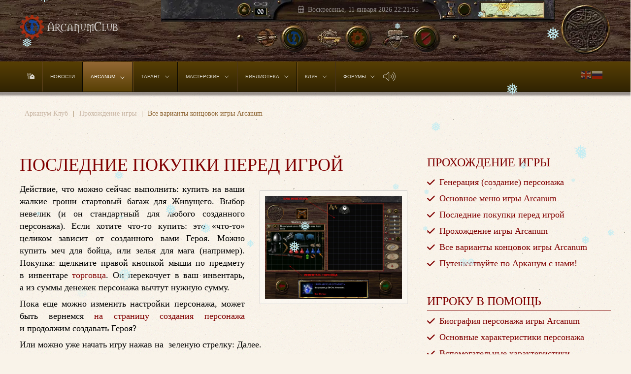

--- FILE ---
content_type: text/html; charset=utf-8
request_url: https://arcanumclub.org/play/lavochnik
body_size: 16139
content:
<!DOCTYPE html><html lang="ru-ru" dir="ltr"><head><meta name="viewport" content="width=device-width, initial-scale=1"><link rel="icon" href="/images/favicon.ico" sizes="any"><link rel="icon" href="/images/favicon.ico" type="image/svg+xml"><link rel="apple-touch-icon" href="/images/favicon.ico"><meta charset="utf-8"><meta name="rights" content="Арканум Клуб"><meta name="robots" content="index, follow"><meta name="author" content="Арканум Клуб"><meta name="description" content="Последние приготовления перед игрой  Arcanum: Of Steamworks and Magick Obscura. Прохождение игры Арканум — npc, расы, монстры, локации, квесты, боги, магия."><meta name="generator" content="Joomla! - Open Source Content Management - Version 6.0.1"><title>Последние приготовления перед игрой | Прохождение игры Arcanum: Of Steamworks and Magick Obscura</title><link href="https://arcanumclub.org/play/lavochnik" rel="canonical"><link href="/favicon.ico" rel="icon" type="image/vnd.microsoft.icon"><link href="/media/vendor/joomla-custom-elements/css/joomla-alert.min.css?0.4.1" rel="stylesheet"><link href="/templates/yootheme/css/theme.20.css?1764098658" rel="stylesheet"><link href="/templates/yootheme/css/theme.update.css?4.5.32" rel="stylesheet"><link href="/components/com_jcomments/tpl/block-san/style.css" rel="stylesheet"><link href="/modules/mod_mx_snowflakes/assets/css/style.css" rel="stylesheet"><link href="/modules/mod_djmegamenu/themes/san/css/djmegamenu.css?4.4.1.pro" rel="stylesheet"><link href="/modules/mod_djmegamenu/assets/css/animate.compat.min.css?4.4.1.pro" rel="stylesheet"><link href="https://cdnjs.cloudflare.com/ajax/libs/animate.css/4.1.1/animate.compat.min.css" rel="stylesheet"><link href="/modules/mod_djmegamenu/assets/css/offcanvas.min.css?4.4.1.pro" rel="stylesheet"><link href="/modules/mod_djmegamenu/mobilethemes/dark-san/djmobilemenu.css?4.4.1.pro" rel="stylesheet"><style>.dj-hideitem,li.item-101,li.item-124,li.item-208,li.item-212,li.item-210,li.item-587,li.item-436,li.item-110,li.item-596,li.item-597,li.item-409,li.item-605,li.item-108,li.item-444,li.item-442,li.item-469,li.item-406,li.item-644,li.item-207,li.item-405,li.item-468,li.item-408,li.item-386,li.item-441,li.item-200,li.item-116,li.item-115,li.item-134,li.item-201,li.item-202,li.item-131,li.item-203,li.item-127,li.item-113,li.item-509,li.item-582,li.item-446,li.item-593,li.item-598,li.item-599,li.item-600,li.item-130,li.item-114,li.item-501,li.item-502,li.item-825,li.item-826,li.item-827,li.item-828,li.item-829,li.item-830,li.item-831,li.item-832,li.item-833,li.item-834,li.item-835,li.item-836,li.item-837,li.item-838,li.item-839,li.item-840,li.item-841,li.item-842,li.item-843,li.item-844,li.item-845,li.item-846,li.item-847,li.item-848,li.item-849,li.item-850,li.item-851,li.item-852,li.item-853,li.item-854,li.item-855,li.item-856,li.item-857,li.item-858,li.item-859,li.item-860,li.item-861,li.item-862,li.item-863,li.item-864,li.item-865,li.item-866,li.item-867,li.item-868{display:none !important}</style><style>@media (min-width:1101px){#dj-megamenu331mobile{display:none}}@media (max-width:1100px){#dj-megamenu331,#dj-megamenu331sticky,#dj-megamenu331placeholder{display:none !important}}</style> <script src="/media/vendor/jquery/js/jquery.min.js?3.7.1"></script> <script src="/media/vendor/jquery/js/jquery-noconflict.min.js?3.7.1"></script> <script src="/media/plg_jspeed/js/speculative.js?55aa2d" defer></script> <script type="application/json" class="joomla-script-options new">{"joomla.jtext":{"ERROR":"Ошибка","MESSAGE":"Сообщение","NOTICE":"Внимание","WARNING":"Предупреждение","JCLOSE":"Закрыть","JOK":"Ок","JOPEN":"Открыть","JLIB_FORM_CONTAINS_INVALID_FIELDS":"Не удалось отправить форму, так как одно или несколько полей заполнено некорректно.","JLIB_FORM_FIELD_REQUIRED_VALUE":"Пожалуйста, заполните поле","JLIB_FORM_FIELD_REQUIRED_CHECK":"Пожалуйста, выберите значение","JLIB_FORM_FIELD_INVALID_VALUE":"Пожалуйста, введите корректное значение"},"system.paths":{"root":"","rootFull":"https:\/\/arcanumclub.org\/","base":"","baseFull":"https:\/\/arcanumclub.org\/"},"csrf.token":"da295872ac6347915d6ecaa7e79d5cc6"}</script> <script src="/media/system/js/core.min.js?a3d8f8"></script> <script src="/media/system/js/fields/validate.min.js?75ac5d" type="module"></script> <script src="/media/system/js/messages.min.js?9a4811" type="module"></script> <script src="/templates/yootheme/packages/theme-cookie/app/cookie.min.js?4.5.32" defer></script> <script src="/templates/yootheme/vendor/assets/uikit/dist/js/uikit.min.js?4.5.32"></script> <script src="/templates/yootheme/vendor/assets/uikit/dist/js/uikit-icons-copper-hill.min.js?4.5.32"></script> <script src="/templates/yootheme/js/theme.js?4.5.32"></script> <script src="/media/com_jcomments/js/jcomments-v4.0.js"></script> <script src="/components/com_jcomments/libraries/joomlatune/ajax.js?v=4"></script> <script src="https://arcanumclub.org/media/mod_gtranslate/js/flags.js" data-gt-orig-url="/library/troika-games/yazycheskie-bogi-arcanum" data-gt-orig-domain="arcanumclub.org" data-gt-widget-id="219" defer></script> <script src="/modules/mod_mx_snowflakes/assets/js/jsnow.js"></script> <script src="/modules/mod_djmegamenu/assets/js/jquery.djmegamenu.min.js?4.4.1.pro" defer></script> <script src="/modules/mod_djmegamenu/assets/js/jquery.djmobilemenu.min.js?4.4.1.pro" defer></script> <script src="/media/com_widgetkit/js/maps.js" defer></script> <script type="application/ld+json">{"@context":"https://schema.org","@graph":[{"@type":"Organization","@id":"https://arcanumclub.org/#/schema/Organization/base","name":"Арканум Клуб","url":"https://arcanumclub.org/","logo":{"@type":"ImageObject","@id":"https://arcanumclub.org/#/schema/ImageObject/logo","url":"images/arcanum-logo-450.png","contentUrl":"images/arcanum-logo-450.png"},"image":{"@id":"https://arcanumclub.org/#/schema/ImageObject/logo"}},{"@type":"WebSite","@id":"https://arcanumclub.org/#/schema/WebSite/base","url":"https://arcanumclub.org/","name":"Arcanum Club","publisher":{"@id":"https://arcanumclub.org/#/schema/Organization/base"}},{"@type":"WebPage","@id":"https://arcanumclub.org/#/schema/WebPage/base","url":"https://arcanumclub.org/play/lavochnik","name":"Последние приготовления перед игрой | Прохождение игры Arcanum: Of Steamworks and Magick Obscura","description":"Последние приготовления перед игрой  Arcanum: Of Steamworks and Magick Obscura. Прохождение игры Арканум — npc, расы, монстры, локации, квесты, боги, магия.","isPartOf":{"@id":"https://arcanumclub.org/#/schema/WebSite/base"},"about":{"@id":"https://arcanumclub.org/#/schema/Organization/base"},"inLanguage":"ru-RU"},{"@type":"Article","@id":"https://arcanumclub.org/#/schema/com_content/article/298","name":"Последние покупки перед игрой","headline":"Последние покупки перед игрой","inLanguage":"ru-RU","thumbnailUrl":"images/arcanum-icons/items/item-19.webp","isPartOf":{"@id":"https://arcanumclub.org/#/schema/WebPage/base"}}]}</script> <script>window.yootheme||={};var $theme=yootheme.theme={"cookie":{"mode":"notification","template":"<div class=\"tm-cookie-banner uk-notification uk-notification-bottom-left\">\n        <div class=\"uk-notification-message uk-notification-message-primary uk-panel\">\n\n            <p class=\"size-90 top-15\">\u041c\u044b \u0438\u0441\u043f\u043e\u043b\u044c\u0437\u0443\u0435\u043c \u0444\u0430\u0439\u043b\u044b cookie, \u043e\u043d\u0438 \u043f\u043e\u043c\u043e\u0433\u0430\u044e\u0442 \u0443\u043b\u0443\u0447\u0448\u0438\u0442\u044c \u0432\u0437\u0430\u0438\u043c\u043e\u0434\u0435\u0439\u0441\u0442\u0432\u0438\u0435 \u043f\u043e\u0441\u0435\u0442\u0438\u0442\u0435\u043b\u0435\u0439 \u0441 \u0441\u0430\u0439\u0442\u043e\u043c. \u041f\u043e\u0434\u0440\u043e\u0431\u043d\u043e\u0441\u0442\u0438 \u0432 <a class=\"yellow-old\" href=\"politika\">\u041f\u043e\u043b\u0438\u0442\u0438\u043a\u0435 \u043a\u043e\u043d\u0444\u0438\u0434\u0435\u043d\u0446\u0438\u0430\u043b\u044c\u043d\u043e\u0441\u0442\u0438<\/a>.<\/p>\n                            <button type=\"button\" class=\"js-accept uk-notification-close uk-close\" data-uk-close data-uk-toggle=\"target: !.uk-notification; animation: uk-animation-fade\"><\/button>\n            \n            \n        <\/div>\n    <\/div>","position":"bottom"},"i18n":{"close":{"label":"\u0417\u0430\u043a\u0440\u044b\u0442\u044c"},"totop":{"label":"\u041d\u0430\u0432\u0435\u0440\u0445"},"marker":{"label":"\u041e\u0442\u043a\u0440\u044b\u0442\u044c"},"navbarToggleIcon":{"label":"\u041e\u0442\u043a\u0440\u044b\u0442\u044c \u043c\u0435\u043d\u044e"},"paginationPrevious":{"label":"\u041f\u0440\u0435\u0434\u044b\u0434\u0443\u0449\u0430\u044f \u0441\u0442\u0440\u0430\u043d\u0438\u0446\u0430"},"paginationNext":{"label":"\u0421\u043b\u0435\u0434\u0443\u044e\u0449\u0430\u044f \u0441\u0442\u0440\u0430\u043d\u0438\u0446\u0430"},"searchIcon":{"toggle":"\u041e\u0442\u043a\u0440\u044b\u0442\u044c \u043f\u043e\u0438\u0441\u043a","submit":"\u0418\u0441\u043a\u0430\u0442\u044c"},"slider":{"next":"\u0421\u043b\u0435\u0434\u0443\u044e\u0449\u0438\u0439 \u0441\u043b\u0430\u0439\u0434","previous":"\u041f\u0440\u0435\u0434\u044b\u0434\u0443\u0449\u0438\u0439 \u0441\u043b\u0430\u0439\u0434","slideX":"\u0421\u043b\u0430\u0439\u0434 %s","slideLabel":"%s \u0438\u0437 %s"},"slideshow":{"next":"\u0421\u043b\u0435\u0434\u0443\u044e\u0449\u0438\u0439 \u0441\u043b\u0430\u0439\u0434","previous":"\u041f\u0440\u0435\u0434\u044b\u0434\u0443\u0449\u0438\u0439 \u0441\u043b\u0430\u0439\u0434","slideX":"\u0421\u043b\u0430\u0439\u0434 %s","slideLabel":"%s \u0438\u0437 %s"},"lightboxPanel":{"next":"\u0421\u043b\u0435\u0434\u0443\u044e\u0449\u0438\u0439 \u0441\u043b\u0430\u0439\u0434","previous":"\u041f\u0440\u0435\u0434\u044b\u0434\u0443\u0449\u0438\u0439 \u0441\u043b\u0430\u0439\u0434","slideLabel":"%s \u0438\u0437 %s","close":"\u0417\u0430\u043a\u0440\u044b\u0442\u044c"}}};</script> <script>var jcomments=new JComments(298,'com_content','/component/jcomments/?tmpl=component');jcomments.setList('comments-list');</script> <script>jcomments.setAntiCache(0,1,0);</script> <script>window.gtranslateSettings=window.gtranslateSettings||{};window.gtranslateSettings['219']={"default_language":"ru","languages":["en","ru"],"url_structure":"none","wrapper_selector":"#gt-wrapper-219","globe_size":60,"flag_size":24,"flag_style":"2d","custom_domains":null,"float_switcher_open_direction":"top","switcher_open_direction":"top","native_language_names":0,"add_new_line":1,"select_language_label":"Select Language","detect_browser_language":0,"custom_css":"","alt_flags":[],"switcher_horizontal_position":"left","switcher_vertical_position":"bottom","horizontal_position":"inline","vertical_position":"inline","flags_location":"https:\/\/arcanumclub.org\/media\/mod_gtranslate\/flags\/"};</script> <script>var snoweffect={"show":"1","flakes_num":"30","falling_speed_min":"2","falling_speed_max":"4","flake_max_size":"30","flake_min_size":"10","vertical_size":"600","flake_color":"#c4edf2","flake_zindex":"1000000","flake_type":"#10053","fade_away":"1"};</script><link rel="stylesheet" href="/css/custom.css"><link rel="stylesheet" href="/css/fontawesome/fontawesome.min.css"><link rel="stylesheet" href="/css/fontawesome/brands.min.css"><link rel="stylesheet" href="/css/fontawesome/thin.min.css"><link rel="stylesheet" href="/css/fontawesome/light.min.css"><link rel="stylesheet" href="/css/fontawesome/regular.min.css"><link rel="stylesheet" href="/css/fontawesome/solid.min.css"><link rel="stylesheet" href="/css/fontawesome/sharp-thin.min.css"><link rel="stylesheet" href="/css/fontawesome/sharp-light.min.css"><link rel="stylesheet" href="/css/fontawesome/sharp-regular.min.css"><link rel="stylesheet" href="/css/fontawesome/sharp-solid.min.css"><link rel="stylesheet" href="/css/fontawesome/duotone.min.css"><link rel="stylesheet" href="/css/fontawesome/duotone-light.min.css"><link rel="stylesheet" href="/css/fontawesome/duotone-regular.min.css"><link rel="stylesheet" href="/css/fontawesome/duotone-thin.min.css"> <script>window.yaContextCb=window.yaContextCb||[]</script> <script src="https://yandex.ru/ads/system/context.js" async></script><link rel="stylesheet preload" href="https://cdnjs.cloudflare.com/ajax/libs/animate.css/4.1.1/animate.compat.min.css" as="style"><meta property="og:title" content="Последние приготовления перед игрой | Прохождение игры Arcanum: Of Steamworks and Magick Obscura" /><meta property="og:type" content="website" /><meta property="og:url" content="https://arcanumclub.org/play/lavochnik" /><meta property="og:description" content="Последние приготовления перед игрой  Arcanum: Of Steamworks and Magick Obscura. Прохождение игры Арканум — npc, расы, монстры, локации, квесты, боги, магия." /><meta property="og:site_name" content="Arcanum Club" /><noscript><style type="text/css">.jspeed-img-lazyload{display:none}</style> </noscript> </head><body class="just"><div class="uk-hidden-visually uk-notification uk-notification-top-left uk-width-auto"><div class="uk-notification-message"> <a href="#tm-main" class="uk-link-reset">Перейти к содержимому</a> </div></div><div class="tm-page"> <header class="tm-header-mobile uk-hidden@m"><div class="uk-navbar-container"><div class="uk-container uk-container-expand"> <nav class="uk-navbar" uk-navbar="{&quot;align&quot;:&quot;left&quot;,&quot;container&quot;:&quot;.tm-header-mobile&quot;,&quot;boundary&quot;:&quot;.tm-header-mobile .uk-navbar-container&quot;}"><div class="uk-navbar-left "><div class="uk-navbar-item" id="module-287"><div id="dj-megamenu331mobileWrap"></div></div><div class="uk-navbar-item head-mob" id="module-163"><div class="uk-margin-remove-last-child custom" ><a href="/"><img src="[data-uri]" data-jspeed-lazyload="1" loading="lazy" data-src="/images/head-logo.webp" class="jspeed-img-lazyload" alt="Arcanum: Of Steamworks and Magick Obscura" /></a></div></div></div><div class="uk-navbar-right"> <a uk-toggle href="#tm-dialog-mobile" class="uk-navbar-toggle"><div uk-navbar-toggle-icon></div></a> </div></nav> </div> </div><div id="tm-dialog-mobile" uk-offcanvas="container: true; overlay: true" mode="push"><div class="uk-offcanvas-bar uk-flex uk-flex-column"><div class="uk-margin-auto-bottom"><div class="uk-panel" id="module-331"><div class="dj-megamenu-wrapper" data-joomla4 data-tmpl="yootheme"><ul id="dj-megamenu331" class="dj-megamenu dj-megamenu-san horizontalMenu  dj-fa-0" data-options='{"wrap":null,"animIn":"fadeInUp","animOut":"zoomOut","animSpeed":"normal","openDelay":"250","closeDelay":"500","event":"mouseenter","eventClose":"mouseleave","parentOpen":"0","fixed":"0","offset":"0","theme":"san","direction":"ltr","wcag":"0","overlay":"0"}' data-trigger="1100" role="menubar" aria-label="ГЛАВНОЕ МЕНЮ (mobil)"> <li class="dj-up itemid825 first alias dj-hideitem" role="none"><a class="dj-up_a  " href="/" role="menuitem"><span ><span class="title"><span class="name">Арканум Клуб (Главная страница)</span></span></span></a></li><li class="dj-up itemid826 alias dj-hideitem" role="none"><a class="dj-up_a  " href="/news" role="menuitem"><span ><span class="title"><span class="name">Новости в Арканум Клуб</span></span></span></a></li><li class="dj-up itemid827 parent separator dj-hideitem" role="none"><a class="dj-up_a  " aria-haspopup="true" aria-expanded="false" tabindex="0" role="menuitem"><span class="dj-drop" ><span class="title"><span class="name">Arcanum: Of Steamworks and Magick Obscura</span></span><span class="arrow" aria-hidden="true"></span></span></a><div class="dj-subwrap  single_column subcols1" style=""><div class="dj-subwrap-in" style="width:250px;"><div class="dj-subcol" style="width:250px"><ul class="dj-submenu" role="menu" aria-label="Arcanum: Of Steamworks and Magick Obscura"><li class="itemid828 first alias dj-hideitem" role="none"><a href="/chto-takoe-arcanum" role="menuitem"><span class="title"><span class="name">Что такое Arcanum?</span></span></a></li><li class="itemid829 active alias dj-hideitem" role="none"><a class="active " href="/play" role="menuitem"><span class="title"><span class="name">Прохождение игры Арканум</span></span></a></li><li class="itemid830 alias dj-hideitem" role="none"><a href="/play/encyclopedia" role="menuitem"><span class="title"><span class="name">Энциклопедия Arcanum</span></span></a></li><li class="itemid831 alias dj-hideitem" role="none"><a href="/play/map" role="menuitem"><span class="title"><span class="name">Мир Арканум на карте мира</span></span></a></li><li class="itemid832 alias dj-hideitem" role="none"><a href="/world" role="menuitem"><span class="title"><span class="name">Про Troika Games, рецензии</span></span></a></li></ul></div></div></div></li><li class="dj-up itemid833 parent separator dj-hideitem" role="none"><a class="dj-up_a  " aria-haspopup="true" aria-expanded="false" tabindex="0" role="menuitem"><span class="dj-drop" ><span class="title"><span class="name">Тарант</span></span><span class="arrow" aria-hidden="true"></span></span></a><div class="dj-subwrap  single_column subcols1" style=""><div class="dj-subwrap-in" style="width:300px;"><div class="dj-subcol" style="width:300px"><ul class="dj-submenu" role="menu" aria-label="Тарант"><li class="itemid834 first alias dj-hideitem" role="none"><a href="/beer" role="menuitem"><span class="title"><span class="name">Пивная Калеба Меллоя</span></span></a></li><li class="itemid835 alias dj-hideitem" role="none"><a href="/galleries" role="menuitem"><span class="title"><span class="name">Галереи Х. Т. Парнелла</span></span></a></li><li class="itemid836 alias dj-hideitem" role="none"><a href="/archive" role="menuitem"><span class="title"><span class="name">Архивное бюро Таранта</span></span></a></li><li class="itemid837 alias dj-hideitem" role="none"><a href="/wellington" role="menuitem"><span class="title"><span class="name">Клуб Велингтона</span></span></a></li></ul></div></div></div></li><li class="dj-up itemid838 parent alias dj-hideitem" role="none"><a class="dj-up_a  " aria-haspopup="true" aria-expanded="false" href="/workshop" role="menuitem"><span class="dj-drop" ><span class="title"><span class="name">Мастерские Клуба</span></span><span class="arrow" aria-hidden="true"></span></span></a><div class="dj-subwrap  multiple_cols subcols2" style=""><div class="dj-subwrap-in" style="width:520px;"><div class="dj-subcol" style="width:270px"><ul class="dj-submenu" role="menu" aria-label="Мастерские Клуба"><li class="itemid839 first alias dj-hideitem" role="none"><a href="/workshop/expansion" role="menuitem"><span class="title"><span class="name">Мод Arcanum 1.5 Expansion</span></span></a></li><li class="itemid840 alias dj-hideitem" role="none"><a href="/workshop/addons" role="menuitem"><span class="title"><span class="name">Моды, модули, модификации</span></span></a></li><li class="itemid841 alias dj-hideitem" role="none"><a href="/workshop/grand-fix" role="menuitem"><span class="title"><span class="name">Grand Fix</span></span></a></li><li class="itemid842 alias dj-hideitem" role="none"><a href="/workshop/patchs" role="menuitem"><span class="title"><span class="name">Патчи Arcanum</span></span></a></li></ul></div><div class="dj-subcol" style="width:250px"><ul class="dj-submenu" role="menu" aria-label="Мини-моды, русификация"><li class="itemid843 first alias dj-hideitem" role="none"><a href="/workshop/additions" role="menuitem"><span class="title"><span class="name">Мини-моды, русификация</span></span></a></li><li class="itemid844 alias dj-hideitem" role="none"><a href="/workshop/stock" role="menuitem"><span class="title"><span class="name">Склад Таранта</span></span></a></li><li class="itemid845 alias dj-hideitem" role="none"><a href="/workshop/tools" role="menuitem"><span class="title"><span class="name">Инструменты моддинга</span></span></a></li><li class="itemid846 alias dj-hideitem" role="none"><a href="/workshop/manual" role="menuitem"><span class="title"><span class="name">Мануал по моддингу</span></span></a></li></ul></div></div></div></li><li class="dj-up itemid847 parent alias dj-hideitem" role="none"><a class="dj-up_a  " aria-haspopup="true" aria-expanded="false" href="/library" role="menuitem"><span class="dj-drop" ><span class="title"><span class="name">Библиотека</span></span><span class="arrow" aria-hidden="true"></span></span></a><div class="dj-subwrap  multiple_cols subcols2" style=""><div class="dj-subwrap-in" style="width:520px;"><div class="dj-subcol" style="width:270px"><ul class="dj-submenu" role="menu" aria-label="Библиотека"><li class="itemid848 first alias dj-hideitem" role="none"><a href="/library" role="menuitem"><span class="title"><span class="name">Картотека Библиотеки</span></span></a></li><li class="itemid849 alias dj-hideitem" role="none"><a href="/library/konkursy" role="menuitem"><span class="title"><span class="name">Паб «У Литер-болиста»</span></span></a></li><li class="itemid850 alias dj-hideitem" role="none"><a href="/library/troika-games" role="menuitem"><span class="title"><span class="name">Тексты игры от Troika Games</span></span></a></li><li class="itemid851 alias dj-hideitem" role="none"><a href="/library/fanfiki" role="menuitem"><span class="title"><span class="name">Фанфики мира Arcanum</span></span></a></li><li class="itemid852 alias" role="none"><a href="/library/putevye-zametki" role="menuitem"><span class="title"><span class="name">Путевые заметки</span></span></a></li><li class="itemid853 alias dj-hideitem" role="none"><a href="/library/filosofiya-nauka" role="menuitem"><span class="title"><span class="name">Философия и наука</span></span></a></li></ul></div><div class="dj-subcol" style="width:250px"><ul class="dj-submenu" role="menu" aria-label="Боги и религии Arcanum"><li class="itemid854 first alias dj-hideitem" role="none"><a href="/library/bogi" role="menuitem"><span class="title"><span class="name">Боги и религии Arcanum</span></span></a></li><li class="itemid855 alias dj-hideitem" role="none"><a href="/library/rasy" role="menuitem"><span class="title"><span class="name">Расы и народы Вселенной Arcanum</span></span></a></li><li class="itemid856 alias dj-hideitem" role="none"><a href="/library/mify-legendy" role="menuitem"><span class="title"><span class="name">Мифы, легенды, истории</span></span></a></li><li class="itemid857 alias dj-hideitem" role="none"><a href="/library/magiya-vs-tekhnologiya" role="menuitem"><span class="title"><span class="name">Магия vs Технология</span></span></a></li><li class="itemid858 alias dj-hideitem" role="none"><a href="/library/poeziya" role="menuitem"><span class="title"><span class="name">Поэзия и стихосложение</span></span></a></li><li class="itemid859 alias dj-hideitem" role="none"><a href="/library/chitalnyj-zal" role="menuitem"><span class="title"><span class="name">Читальный зал Туллы</span></span></a></li></ul></div></div></div></li><li class="dj-up itemid860 parent separator dj-hideitem" role="none"><a class="dj-up_a  " aria-haspopup="true" aria-expanded="false" tabindex="0" role="menuitem"><span class="dj-drop" ><span class="title"><span class="name">Арканум Клуб</span></span><span class="arrow" aria-hidden="true"></span></span></a><div class="dj-subwrap  single_column subcols1" style=""><div class="dj-subwrap-in" style="width:230px;"><div class="dj-subcol" style="width:230px"><ul class="dj-submenu" role="menu" aria-label="Арканум Клуб"><li class="itemid861 first alias dj-hideitem" role="none"><a href="/city-hall" role="menuitem"><span class="title"><span class="name">Мэрия Таранта</span></span></a></li><li class="itemid862 alias dj-hideitem" role="none"><a href="/city-hall/reviews" role="menuitem"><span class="title"><span class="name">Отзывы о Проекте</span></span></a></li><li class="itemid863 alias dj-hideitem" role="none"><a href="/city-hall/office/help" role="menuitem"><span class="title"><span class="name">Помощь проекту</span></span></a></li><li class="itemid864 alias dj-hideitem" role="none"><a href="/city-hall/office" role="menuitem"><span class="title"><span class="name">Рецепшн, справка</span></span></a></li><li class="itemid865 alias dj-hideitem" role="none"><a href="/contact-us" role="menuitem"><span class="title"><span class="name">Телеграф Таранта</span></span></a></li></ul></div></div></div></li><li class="dj-up itemid866 alias dj-hideitem" role="none"><a class="dj-up_a  " href="/soundtrack" role="menuitem"><span ><span class="title"><span class="name">Музыкальные треки Arcanum</span></span></span></a></li><li class="dj-up itemid867 alias dj-hideitem" role="none"><a class="dj-up_a  " href="/galleries/art" role="menuitem"><span ><span class="title"><span class="name">Графика Arcanum и около него</span></span></span></a></li><li class="dj-up itemid868 alias dj-hideitem" role="none"><a class="dj-up_a  " href="/karta-sajta" role="menuitem"><span ><span class="title"><span class="name">Карта сайта ArcanumClub</span></span></span></a></li></ul><div id="dj-megamenu331mobile" class="dj-megamenu-offcanvas dj-megamenu-offcanvas-dark-san "> <button class="dj-mobile-open-btn dj-fa-0" aria-label="Открыть мобильное меню"><span class="dj-mobile-open-icon" aria-hidden="true"></span></button><aside id="dj-megamenu331offcanvas" class="dj-offcanvas dj-offcanvas-dark-san dj-offcanvas-left dj-fa-0 " data-effect="4" aria-hidden="true" aria-label="ГЛАВНОЕ МЕНЮ (mobil)"><div class="dj-offcanvas-top"> <button class="dj-offcanvas-close-btn" aria-label="Закрыть мобильное меню"><span class="dj-offcanvas-close-icon" aria-hidden="true"></span></button> </div><div class="dj-offcanvas-logo"> <a href="https://arcanumclub.org/"> <img src="[data-uri]" data-jspeed-lazyload="1" loading="lazy" data-src="/images/arcanum-logo-450.webp" class="jspeed-img-lazyload" alt="Arcanum Club" /> </a> </div><div class="dj-offcanvas-content"><ul class="dj-mobile-nav dj-mobile-dark-san " role="menubar"> <li class="dj-mobileitem itemid-825" role="none"><a class="dj-up_a  " href="/" role="menuitem"><span class="dj-icon fa-duotone fa-solid fa-house-turret" aria-hidden="true"></span><span class="image-title"><span class="name">Арканум Клуб (Главная страница)</span></span></a></li><li class="dj-mobileitem itemid-826" role="none"><a class="dj-up_a  withicon " href="/news" role="menuitem"><span class="dj-icon fa-duotone fa-solid fa-newspaper" aria-hidden="true"></span><span class="image-title"><span class="name">Новости в Арканум Клуб</span></span></a></li><li class="dj-mobileitem itemid-827 divider deeper parent" role="none"><a class="dj-up_a  withicon withicon " aria-haspopup="true" aria-expanded="false" tabindex="0" role="menuitem"><span class="dj-icon fa-duotone fa-solid fa-swords" aria-hidden="true"></span><span class="image-title"><span class="name">Arcanum: Of Steamworks and Magick Obscura</span></span></a><ul class="dj-mobile-nav-child"><li class="dj-mobileitem itemid-828" role="none"><a class="dj-up_a  withicon withicon withicon " href="/chto-takoe-arcanum" role="menuitem"><span class="dj-icon fa-duotone fa-regular fa-chevron-right" aria-hidden="true"></span><span class="image-title"><span class="name">Что такое Arcanum?</span></span></a></li><li class="dj-mobileitem itemid-829 current active" role="none"><a class="dj-up_a  withicon withicon withicon " href="/play" role="menuitem"><span class="dj-icon fa-duotone fa-regular fa-chevron-right" aria-hidden="true"></span><span class="image-title"><span class="name">Прохождение игры Арканум</span></span></a></li><li class="dj-mobileitem itemid-830" role="none"><a class="dj-up_a  withicon withicon withicon " href="/play/encyclopedia" role="menuitem"><span class="dj-icon fa-duotone fa-regular fa-chevron-right" aria-hidden="true"></span><span class="image-title"><span class="name">Энциклопедия Arcanum</span></span></a></li><li class="dj-mobileitem itemid-831" role="none"><a class="dj-up_a  withicon withicon withicon " href="/play/map" role="menuitem"><span class="dj-icon fa-duotone fa-regular fa-chevron-right" aria-hidden="true"></span><span class="image-title"><span class="name">Мир Арканум на карте мира</span></span></a></li><li class="dj-mobileitem itemid-832" role="none"><a class="dj-up_a  withicon withicon withicon " href="/world" role="menuitem"><span class="dj-icon fa-duotone fa-regular fa-chevron-right" aria-hidden="true"></span><span class="image-title"><span class="name">Про Troika Games, рецензии</span></span></a></li></ul></li><li class="dj-mobileitem itemid-833 divider deeper parent" role="none"><a class="dj-up_a  withicon withicon withicon " aria-haspopup="true" aria-expanded="false" tabindex="0" role="menuitem"><span class="dj-icon fa-duotone fa-solid fa-industry-windows" aria-hidden="true"></span><span class="image-title"><span class="name">Тарант</span></span></a><ul class="dj-mobile-nav-child"><li class="dj-mobileitem itemid-834" role="none"><a class="dj-up_a  withicon withicon withicon withicon " href="/beer" role="menuitem"><span class="dj-icon fa-duotone fa-light fa-beer-mug" aria-hidden="true"></span><span class="image-title"><span class="name">Пивная Калеба Меллоя</span><small class="subtitle">Приколы и юмор Арканум</small></span></a></li><li class="dj-mobileitem itemid-835" role="none"><a class="dj-up_a  withicon withicon withicon withicon " href="/galleries" role="menuitem"><span class="dj-icon fa-duotone fa-light fa-dragon" aria-hidden="true"></span><span class="image-title"><span class="name">Галереи Х. Т. Парнелла</span><small class="subtitle">Игровые ресурсы и не-модные самоделки</small></span></a></li><li class="dj-mobileitem itemid-836" role="none"><a class="dj-up_a  withicon withicon withicon withicon " href="/archive" role="menuitem"><span class="dj-icon fa-duotone fa-solid fa-envelopes-bulk" aria-hidden="true"></span><span class="image-title"><span class="name">Архивное бюро Таранта</span><small class="subtitle">Газета «Тарнтианец»</small></span></a></li><li class="dj-mobileitem itemid-837" role="none"><a class="dj-up_a  withicon withicon withicon withicon " href="/wellington" role="menuitem"><span class="dj-icon fa-duotone fa-light fa-cards" aria-hidden="true"></span><span class="image-title"><span class="name">Клуб Велингтона</span><small class="subtitle">Дженельмены про Arcanum 2</small></span></a></li></ul></li><li class="dj-mobileitem itemid-838 deeper parent" role="none"><a class="dj-up_a  withicon withicon withicon withicon " aria-haspopup="true" aria-expanded="false" href="/workshop" role="menuitem"><span class="dj-icon fa-duotone fa-light fa-screwdriver-wrench" aria-hidden="true"></span><span class="image-title"><span class="name">Мастерские Клуба</span></span></a><ul class="dj-mobile-nav-child"><li class="dj-mobileitem itemid-839" role="none"><a class="dj-up_a  withicon withicon withicon withicon withicon " href="/workshop/expansion" role="menuitem"><span class="dj-icon fa-duotone fa-light fa-gear-complex" aria-hidden="true"></span><span class="image-title"><span class="name">Мод Arcanum 1.5 Expansion</span></span></a></li><li class="dj-mobileitem itemid-840" role="none"><a class="dj-up_a  withicon withicon withicon withicon withicon " href="/workshop/addons" role="menuitem"><span class="dj-icon fa-duotone fa-light fa-gear-complex" aria-hidden="true"></span><span class="image-title"><span class="name">Моды, модули, модификации</span></span></a></li><li class="dj-mobileitem itemid-841" role="none"><a class="dj-up_a  withicon withicon withicon withicon withicon " href="/workshop/grand-fix" role="menuitem"><span class="dj-icon fa-duotone fa-light fa-gear-complex" aria-hidden="true"></span><span class="image-title"><span class="name">Grand Fix</span></span></a></li><li class="dj-mobileitem itemid-842" role="none"><a class="dj-up_a  withicon withicon withicon withicon withicon " href="/workshop/patchs" role="menuitem"><span class="dj-icon fa-duotone fa-light fa-gear-complex" aria-hidden="true"></span><span class="image-title"><span class="name">Патчи Arcanum</span></span></a></li><li class="dj-mobileitem itemid-843" role="none"><a class="dj-up_a  withicon withicon withicon withicon withicon " href="/workshop/additions" role="menuitem"><span class="dj-icon fa-duotone fa-light fa-gear-complex" aria-hidden="true"></span><span class="image-title"><span class="name">Мини-моды, русификация</span></span></a></li><li class="dj-mobileitem itemid-844" role="none"><a class="dj-up_a  withicon withicon withicon withicon withicon " href="/workshop/stock" role="menuitem"><span class="dj-icon fa-duotone fa-light fa-gear-complex" aria-hidden="true"></span><span class="image-title"><span class="name">Склад Таранта</span></span></a></li><li class="dj-mobileitem itemid-845" role="none"><a class="dj-up_a  withicon withicon withicon withicon withicon " href="/workshop/tools" role="menuitem"><span class="dj-icon fa-duotone fa-light fa-gear-complex" aria-hidden="true"></span><span class="image-title"><span class="name">Инструменты моддинга</span></span></a></li><li class="dj-mobileitem itemid-846" role="none"><a class="dj-up_a  withicon withicon withicon withicon withicon " href="/workshop/manual" role="menuitem"><span class="dj-icon fa-duotone fa-light fa-gear-complex" aria-hidden="true"></span><span class="image-title"><span class="name">Мануал по моддингу</span></span></a></li></ul></li><li class="dj-mobileitem itemid-847 deeper parent" role="none"><a class="dj-up_a  withicon withicon withicon withicon withicon " aria-haspopup="true" aria-expanded="false" href="/library" role="menuitem"><span class="dj-icon fa-duotone fa-light fa-books" aria-hidden="true"></span><span class="image-title"><span class="name">Библиотека</span></span></a><ul class="dj-mobile-nav-child"><li class="dj-mobileitem itemid-848" role="none"><a class="dj-up_a  withicon withicon withicon withicon withicon withicon " href="/library" role="menuitem"><span class="dj-icon fa-duotone fa-light fa-book-bookmark" aria-hidden="true"></span><span class="image-title"><span class="name">Картотека Библиотеки</span></span></a></li><li class="dj-mobileitem itemid-849" role="none"><a class="dj-up_a  withicon withicon withicon withicon withicon withicon " href="/library/konkursy" role="menuitem"><span class="dj-icon fa-duotone fa-light fa-trophy-star" aria-hidden="true"></span><span class="image-title"><span class="name">Паб «У Литер-болиста»</span></span></a></li><li class="dj-mobileitem itemid-850" role="none"><a class="dj-up_a  withicon withicon withicon withicon withicon withicon " href="/library/troika-games" role="menuitem"><span class="dj-icon fa-duotone fa-light fa-book" aria-hidden="true"></span><span class="image-title"><span class="name">Тексты игры от Troika Games</span></span></a></li><li class="dj-mobileitem itemid-851" role="none"><a class="dj-up_a  withicon withicon withicon withicon withicon withicon " href="/library/fanfiki" role="menuitem"><span class="dj-icon fa-duotone fa-light fa-book" aria-hidden="true"></span><span class="image-title"><span class="name">Фанфики мира Arcanum</span></span></a></li><li class="dj-mobileitem itemid-852 dj-hideitem" role="none"><a class="dj-up_a  withicon withicon withicon withicon withicon withicon " href="/library/putevye-zametki" role="menuitem"><span class="dj-icon fa-duotone fa-light fa-book" aria-hidden="true"></span><span class="image-title"><span class="name">Путевые заметки</span></span></a></li><li class="dj-mobileitem itemid-853" role="none"><a class="dj-up_a  withicon withicon withicon withicon withicon withicon " href="/library/filosofiya-nauka" role="menuitem"><span class="dj-icon fa-duotone fa-light fa-book" aria-hidden="true"></span><span class="image-title"><span class="name">Философия и наука</span></span></a></li><li class="dj-mobileitem itemid-854" role="none"><a class="dj-up_a  withicon withicon withicon withicon withicon withicon " href="/library/bogi" role="menuitem"><span class="dj-icon fa-duotone fa-light fa-book" aria-hidden="true"></span><span class="image-title"><span class="name">Боги и религии Arcanum</span></span></a></li><li class="dj-mobileitem itemid-855" role="none"><a class="dj-up_a  withicon withicon withicon withicon withicon withicon " href="/library/rasy" role="menuitem"><span class="dj-icon fa-duotone fa-light fa-book" aria-hidden="true"></span><span class="image-title"><span class="name">Расы и народы Вселенной Arcanum</span></span></a></li><li class="dj-mobileitem itemid-856" role="none"><a class="dj-up_a  withicon withicon withicon withicon withicon withicon " href="/library/mify-legendy" role="menuitem"><span class="dj-icon fa-duotone fa-light fa-book" aria-hidden="true"></span><span class="image-title"><span class="name">Мифы, легенды, истории</span></span></a></li><li class="dj-mobileitem itemid-857" role="none"><a class="dj-up_a  withicon withicon withicon withicon withicon withicon " href="/library/magiya-vs-tekhnologiya" role="menuitem"><span class="dj-icon fa-duotone fa-light fa-book" aria-hidden="true"></span><span class="image-title"><span class="name">Магия vs Технология</span></span></a></li><li class="dj-mobileitem itemid-858" role="none"><a class="dj-up_a  withicon withicon withicon withicon withicon withicon " href="/library/poeziya" role="menuitem"><span class="dj-icon fa-duotone fa-light fa-book" aria-hidden="true"></span><span class="image-title"><span class="name">Поэзия и стихосложение</span></span></a></li><li class="dj-mobileitem itemid-859" role="none"><a class="dj-up_a  withicon withicon withicon withicon withicon withicon " href="/library/chitalnyj-zal" role="menuitem"><span class="dj-icon fa-duotone fa-light fa-book" aria-hidden="true"></span><span class="image-title"><span class="name">Читальный зал Туллы</span></span></a></li></ul></li><li class="dj-mobileitem itemid-860 divider deeper parent" role="none"><a class="dj-up_a  withicon withicon withicon withicon withicon withicon " aria-haspopup="true" aria-expanded="false" tabindex="0" role="menuitem"><span class="dj-icon fa-duotone fa-light fa-school-flag" aria-hidden="true"></span><span class="image-title"><span class="name">Арканум Клуб</span></span></a><ul class="dj-mobile-nav-child"><li class="dj-mobileitem itemid-861" role="none"><a class="dj-up_a  withicon withicon withicon withicon withicon withicon withicon " href="/city-hall" role="menuitem"><span class="dj-icon fa-duotone fa-light fa-landmark-flag" aria-hidden="true"></span><span class="image-title"><span class="name">Мэрия Таранта</span><small class="subtitle">О Проекте Арканум Клуб</small></span></a></li><li class="dj-mobileitem itemid-862" role="none"><a class="dj-up_a  withicon withicon withicon withicon withicon withicon withicon " href="/city-hall/reviews" role="menuitem"><span class="dj-icon fa-duotone fa-light fa-thumbs-up" aria-hidden="true"></span><span class="image-title"><span class="name">Отзывы о Проекте</span></span></a></li><li class="dj-mobileitem itemid-863" role="none"><a class="dj-up_a  withicon withicon withicon withicon withicon withicon withicon " href="/city-hall/office/help" role="menuitem"><span class="dj-icon fa-duotone fa-light fa-suitcase-medical" aria-hidden="true"></span><span class="image-title"><span class="name">Помощь проекту</span></span></a></li><li class="dj-mobileitem itemid-864" role="none"><a class="dj-up_a  withicon withicon withicon withicon withicon withicon withicon " href="/city-hall/office" role="menuitem"><span class="dj-icon fa-duotone fa-light fa-comments-question-check" aria-hidden="true"></span><span class="image-title"><span class="name">Рецепшн, справка</span></span></a></li><li class="dj-mobileitem itemid-865" role="none"><a class="dj-up_a  withicon withicon withicon withicon withicon withicon withicon " href="/contact-us" role="menuitem"><span class="dj-icon fa-duotone fa-light fa-address-card" aria-hidden="true"></span><span class="image-title"><span class="name">Телеграф Таранта</span><small class="subtitle">Контактная информация</small></span></a></li></ul></li><li class="dj-mobileitem itemid-866" role="none"><a class="dj-up_a  withicon withicon withicon withicon withicon withicon withicon " href="/soundtrack" role="menuitem"><span class="dj-icon fa-duotone fa-light fa-music" aria-hidden="true"></span><span class="image-title"><span class="name">Музыкальные треки Arcanum</span></span></a></li><li class="dj-mobileitem itemid-867" role="none"><a class="dj-up_a  withicon withicon withicon withicon withicon withicon withicon withicon " href="/galleries/art" role="menuitem"><span class="dj-icon fa-duotone fa-light fa-image" aria-hidden="true"></span><span class="image-title"><span class="name">Графика Arcanum и около него</span></span></a></li><li class="dj-mobileitem itemid-868" role="none"><a class="dj-up_a  withicon withicon withicon withicon withicon withicon withicon withicon withicon " href="/karta-sajta" role="menuitem"><span class="dj-icon fa-duotone fa-light fa-sitemap" aria-hidden="true"></span><span class="image-title"><span class="name">Карта сайта ArcanumClub</span></span></a></li></ul></div></aside></div></div></div></div></div></div></header> <header class="tm-header uk-visible@m"><div class="tm-headerbar-default tm-headerbar tm-headerbar-top"><div class="uk-container"><div class="uk-grid uk-grid-medium uk-child-width-auto uk-flex-middle"><div class=""><div class="uk-panel" id="module-103"><div class="uk-margin-remove-last-child custom" ><a href="/"><div class="head-logo"></div></a></div></div></div><div class="uk-margin-auto-left"><div class="uk-panel uk-margin-remove-left" id="module-90"><div class="uk-margin-remove-last-child custom" ><div class="head-right-main"><div class="head-right"><div class="pan"><div id="pan-bg"></div></div><a class="inven-lil sound-click" href="/city-hall/office/help" target="_blank" uk-tooltip="Помочь проекту!"></a><a class="but-mail sound-click" href="/contact-us" target="_blank" uk-tooltip="Форма обратной связи"></a><a class="spells-skills sound-click" href="/links/projects?task=weblink.go&id=11" target="_blank" uk-tooltip="Старый Клуб"></a><a class="schematics-but sound-click" href="/forum?task=weblink.go&id=12" target="_blank" uk-tooltip="Форумы"></a><a class="combat-but sound-click" href="/play" target="_blank" uk-tooltip="Прохождение игры Arcanum"></a><div class="informer-top"><div class="digital_clock_wrapper uk-animation-fade"><span class="fa-light fa-calendar-days"></span><span id="digit_clock_date"></span><span id="digit_clock_time"></span></div></div><div class="int-top-time"></div></div><div class="ornament uk-visible@l"></div></div></div></div></div></div></div></div><div class="uk-navbar-container"><div class="uk-container"> <nav class="uk-navbar uk-flex-auto" uk-navbar="{&quot;align&quot;:&quot;left&quot;,&quot;container&quot;:&quot;.tm-header&quot;,&quot;boundary&quot;:&quot;.tm-header .uk-navbar-container&quot;}"><div class="uk-navbar-left "><div class="uk-navbar-item" id="module-286"><div class="dj-megamenu-wrapper" data-joomla4 data-tmpl="yootheme"><ul id="dj-megamenu286" class="dj-megamenu dj-megamenu-san horizontalMenu  dj-fa-0" data-options='{"wrap":null,"animIn":"0","animOut":"0","animSpeed":"normal","openDelay":"250","closeDelay":"500","event":"click","eventClose":"mouseleave","parentOpen":"0","fixed":"0","offset":"0","theme":"san","direction":"ltr","wcag":"0","overlay":"0"}' data-trigger="979" role="menubar" aria-label="ГЛАВНОЕ МЕНЮ (десктоп)"> <li class="dj-up itemid101 first" role="none"><a class="dj-up_a  " href="/" role="menuitem"><span ><span class="dj-icon fa-duotone fa-house-turret" aria-hidden="true"></span></span></a></li><li class="dj-up itemid124" role="none"><a class="dj-up_a  " href="/news" role="menuitem"><span ><span class="title"><span class="name">Новости</span></span></span></a></li><li class="dj-up itemid208 parent separator" role="none"><a class="dj-up_a  " aria-haspopup="true" aria-expanded="false" tabindex="0" role="menuitem"><span class="dj-drop" ><span class="title"><span class="name">Arcanum</span></span><span class="arrow" aria-hidden="true"></span></span></a><div class="dj-subwrap  single_column subcols1" style=""><div class="dj-subwrap-in" style="width:250px;"><div class="dj-subcol" style="width:250px"><ul class="dj-submenu" role="menu" aria-label="Arcanum"><li class="itemid212 first alias" role="none"><a href="/chto-takoe-arcanum" role="menuitem"><span class="dj-icon fa-light fa-angle-right" aria-hidden="true"></span><span class="image-title"><span class="name">Что такое Arcanum?</span></span></a></li><li class="itemid210 active alias" role="none"><a class="active " href="/play" role="menuitem"><span class="dj-icon fa-light fa-angle-right" aria-hidden="true"></span><span class="image-title"><span class="name">Прохождение игры</span></span></a></li><li class="itemid585 alias" role="none"><a href="/play/encyclopedia" role="menuitem"><span class="dj-icon fa-light fa-angle-right" aria-hidden="true"></span><span class="image-title"><span class="name">Энциклопедия Arcanum</span></span></a></li><li class="itemid587 alias" role="none"><a href="/play/map" role="menuitem"><span class="dj-icon fa-light fa-angle-right" aria-hidden="true"></span><span class="image-title"><span class="name">Мир Арканум на карте</span></span></a></li><li class="itemid436 alias" role="none"><a href="/world" role="menuitem"><span class="dj-icon fa-light fa-angle-right" aria-hidden="true"></span><span class="image-title"><span class="name">Про Troika Games, рецензии</span></span></a></li></ul></div></div></div></li><li class="dj-up itemid110 parent separator" role="none"><a class="dj-up_a  " aria-haspopup="true" aria-expanded="false" tabindex="0" role="menuitem"><span class="dj-drop" ><span class="title"><span class="name">Тарант</span></span><span class="arrow" aria-hidden="true"></span></span></a><div class="dj-subwrap  single_column subcols1" style=""><div class="dj-subwrap-in" style="width:300px;"><div class="dj-subcol" style="width:300px"><ul class="dj-submenu" role="menu" aria-label="Тарант"><li class="itemid596 first alias" role="none"><a href="/beer" role="menuitem"><span class="dj-icon fa-light fa-angle-right" aria-hidden="true"></span><span class="image-title"><span class="name">Пивная Калеба Меллоя</span><small class="subtitle">Приколы и юмор Арканум</small></span></a></li><li class="itemid597 alias" role="none"><a href="/galleries" role="menuitem"><span class="dj-icon fa-light fa-angle-right" aria-hidden="true"></span><span class="image-title"><span class="name">Галереи Х. Т. Парнелла</span><small class="subtitle">Игровые ресурсы и не-модные самоделки</small></span></a></li><li class="itemid409 alias" role="none"><a href="/archive" role="menuitem"><span class="dj-icon fa-light fa-angle-right" aria-hidden="true"></span><span class="image-title"><span class="name">Архивное бюро Таранта</span><small class="subtitle">Газета «Тарнтианец»</small></span></a></li><li class="itemid605 alias" role="none"><a href="/wellington" role="menuitem"><span class="dj-icon fa-light fa-angle-right" aria-hidden="true"></span><span class="image-title"><span class="name">Клуб Велингтона</span><small class="subtitle">Дженельмены про Arcanum 2</small></span></a></li></ul></div></div></div></li><li class="dj-up itemid108 parent alias" role="none"><a class="dj-up_a  " aria-haspopup="true" aria-expanded="false" href="/workshop" role="menuitem"><span class="dj-drop" ><span class="title"><span class="name">Мастерские</span></span><span class="arrow" aria-hidden="true"></span></span></a><div class="dj-subwrap  multiple_cols subcols2" style=""><div class="dj-subwrap-in" style="width:520px;"><div class="dj-subcol" style="width:270px"><ul class="dj-submenu" role="menu" aria-label="Мастерские"><li class="itemid444 first alias" role="none"><a href="/workshop/expansion" role="menuitem"><span class="dj-icon fa-light fa-angle-right" aria-hidden="true"></span><span class="image-title"><span class="name">Мод Arcanum 1.5 Expansion</span></span></a></li><li class="itemid442 alias" role="none"><a href="/workshop/addons" role="menuitem"><span class="dj-icon fa-light fa-angle-right" aria-hidden="true"></span><span class="image-title"><span class="name">Моды, модули, модификации</span></span></a></li><li class="itemid469 alias" role="none"><a href="/workshop/grand-fix" role="menuitem"><span class="dj-icon fa-light fa-angle-right" aria-hidden="true"></span><span class="image-title"><span class="name">Grand Fix</span></span></a></li><li class="itemid406 alias" role="none"><a href="/workshop/patchs" role="menuitem"><span class="dj-icon fa-light fa-angle-right" aria-hidden="true"></span><span class="image-title"><span class="name">Патчи Arcanum</span></span></a></li></ul></div><div class="dj-subcol" style="width:250px"><ul class="dj-submenu" role="menu" aria-label="Мини-моды, русификация"><li class="itemid644 first alias" role="none"><a href="/workshop/additions" role="menuitem"><span class="dj-icon fa-light fa-angle-right" aria-hidden="true"></span><span class="image-title"><span class="name">Мини-моды, русификация</span></span></a></li><li class="itemid207 alias" role="none"><a href="/workshop/stock" role="menuitem"><span class="dj-icon fa-light fa-angle-right" aria-hidden="true"></span><span class="image-title"><span class="name">Склад Таранта</span></span></a></li><li class="itemid405 alias" role="none"><a href="/workshop/tools" role="menuitem"><span class="dj-icon fa-light fa-angle-right" aria-hidden="true"></span><span class="image-title"><span class="name">Инструменты моддинга</span></span></a></li><li class="itemid468 alias" role="none"><a href="/workshop/manual" role="menuitem"><span class="dj-icon fa-light fa-angle-right" aria-hidden="true"></span><span class="image-title"><span class="name">Мануал по моддингу</span></span></a></li></ul></div></div></div></li><li class="dj-up itemid408 parent alias" role="none"><a class="dj-up_a  " aria-haspopup="true" aria-expanded="false" href="/library" role="menuitem"><span class="dj-drop" ><span class="title"><span class="name">Библиотека</span></span><span class="arrow" aria-hidden="true"></span></span></a><div class="dj-subwrap  multiple_cols subcols2" style=""><div class="dj-subwrap-in" style="width:520px;"><div class="dj-subcol" style="width:270px"><ul class="dj-submenu" role="menu" aria-label="Библиотека"><li class="itemid386 first alias" role="none"><a href="/library" role="menuitem"><span class="dj-icon fa-light fa-angle-right" aria-hidden="true"></span><span class="image-title"><span class="name">Картотека Библиотеки</span></span></a></li><li class="itemid441 alias" role="none"><a href="/library/konkursy" role="menuitem"><span class="dj-icon fa-light fa-angle-right" aria-hidden="true"></span><span class="image-title"><span class="name">Паб «У Литер-болиста»</span></span></a></li><li class="itemid200 alias" role="none"><a href="/library/troika-games" role="menuitem"><span class="dj-icon fa-light fa-angle-right" aria-hidden="true"></span><span class="image-title"><span class="name">Тексты игры от Troika Games</span></span></a></li><li class="itemid116 alias" role="none"><a href="/library/fanfiki" role="menuitem"><span class="dj-icon fa-light fa-angle-right" aria-hidden="true"></span><span class="image-title"><span class="name">Фанфики мира Arcanum</span></span></a></li><li class="itemid115 alias" role="none"><a href="/library/putevye-zametki" role="menuitem"><span class="dj-icon fa-light fa-angle-right" aria-hidden="true"></span><span class="image-title"><span class="name">Путевые заметки</span></span></a></li><li class="itemid134 alias" role="none"><a href="/library/filosofiya-nauka" role="menuitem"><span class="dj-icon fa-light fa-angle-right" aria-hidden="true"></span><span class="image-title"><span class="name">Философия и наука</span></span></a></li></ul></div><div class="dj-subcol" style="width:250px"><ul class="dj-submenu" role="menu" aria-label="Боги и религии"><li class="itemid201 first alias" role="none"><a href="/library/bogi" role="menuitem"><span class="dj-icon fa-light fa-angle-right" aria-hidden="true"></span><span class="image-title"><span class="name">Боги и религии</span></span></a></li><li class="itemid202 alias" role="none"><a href="/library/rasy" role="menuitem"><span class="dj-icon fa-light fa-angle-right" aria-hidden="true"></span><span class="image-title"><span class="name">Расы и народы Вселенной</span></span></a></li><li class="itemid131 alias" role="none"><a href="/library/mify-legendy" role="menuitem"><span class="dj-icon fa-light fa-angle-right" aria-hidden="true"></span><span class="image-title"><span class="name">Мифы, легенды, истории</span></span></a></li><li class="itemid203 alias" role="none"><a href="/library/magiya-vs-tekhnologiya" role="menuitem"><span class="dj-icon fa-light fa-angle-right" aria-hidden="true"></span><span class="image-title"><span class="name">Магия vs Технология</span></span></a></li><li class="itemid127 alias" role="none"><a href="/library/poeziya" role="menuitem"><span class="dj-icon fa-light fa-angle-right" aria-hidden="true"></span><span class="image-title"><span class="name">Поэзия и стихосложение</span></span></a></li><li class="itemid113 alias" role="none"><a href="/library/chitalnyj-zal" role="menuitem"><span class="dj-icon fa-light fa-angle-right" aria-hidden="true"></span><span class="image-title"><span class="name">Читальный зал Туллы</span></span></a></li></ul></div></div></div></li><li class="dj-up itemid509 parent separator" role="none"><a class="dj-up_a  " aria-haspopup="true" aria-expanded="false" tabindex="0" role="menuitem"><span class="dj-drop" ><span class="title"><span class="name">Клуб</span></span><span class="arrow" aria-hidden="true"></span></span></a><div class="dj-subwrap  multiple_cols subcols2" style=""><div class="dj-subwrap-in" style="width:430px;"><div class="dj-subcol" style="width:230px"><ul class="dj-submenu" role="menu" aria-label="Клуб"><li class="itemid582 first alias" role="none"><a href="/city-hall" role="menuitem"><span class="dj-icon fa-light fa-angle-right" aria-hidden="true"></span><span class="image-title"><span class="name">Мэрия Таранта</span><small class="subtitle">О Проекте Арканум Клуб</small></span></a></li><li class="itemid446 alias" role="none"><a href="/city-hall/reviews" role="menuitem"><span class="dj-icon fa-light fa-angle-right" aria-hidden="true"></span><span class="image-title"><span class="name">Отзывы о Проекте</span></span></a></li><li class="itemid593 alias" role="none"><a href="/city-hall/office/help" role="menuitem"><span class="dj-icon fa-light fa-angle-right" aria-hidden="true"></span><span class="image-title"><span class="name">Помощь проекту</span></span></a></li><li class="itemid598 alias" role="none"><a href="/city-hall/office" role="menuitem"><span class="dj-icon fa-light fa-angle-right" aria-hidden="true"></span><span class="image-title"><span class="name">Рецепшн, справка</span></span></a></li><li class="itemid599 alias" role="none"><a href="/contact-us" role="menuitem"><span class="dj-icon fa-light fa-angle-right" aria-hidden="true"></span><span class="image-title"><span class="name">Телеграф Таранта</span><small class="subtitle">Контактная информация</small></span></a></li><li class="itemid600" role="none"><a href="/links/projects?task=weblink.go&amp;id=11" target="_blank" role="menuitem"><span class="dj-icon fa-light fa-angle-right" aria-hidden="true"></span><span class="image-title"><span class="name">Старая версия сайта</span><small class="subtitle">ArcanumClub.ru в прошлом</small></span></a></li></ul></div><div class="dj-subcol" style="width:200px"><ul class="dj-submenu" role="menu" aria-label="Картинка Арканум в меню"><li class="itemid130 first separator" role="none"><a tabindex="0" role="menuitem"><span class="html-after"><div class="clr-15"></div><img class="padded jspeed-img-lazyload" src="[data-uri]" data-jspeed-lazyload="1" loading="lazy" data-src="/images/arcanum/large-portrait/create-you-character.webp" loading="lazy" alt="арканум"> <div class="clr-15"></div><img src="[data-uri]" data-jspeed-lazyload="1" loading="lazy" data-src="/images/arcanum-logo-450.webp" class="jspeed-img-lazyload" loading="lazy" alt="арканум"></span></a></li></ul></div></div></div></li><li class="dj-up itemid114 parent separator" role="none"><a class="dj-up_a  " aria-haspopup="true" aria-expanded="false" tabindex="0" role="menuitem"><span class="dj-drop" ><span class="title"><span class="name">Форумы</span></span><span class="arrow" aria-hidden="true"></span></span></a><div class="dj-subwrap  single_column subcols1" style=""><div class="dj-subwrap-in" style="width:250px;"><div class="dj-subcol" style="width:250px"><ul class="dj-submenu" role="menu" aria-label="Форумы"><li class="itemid501 first" role="none"><a href="/forum?task=weblink.go&amp;id=12" target="_blank" role="menuitem"><span class="dj-icon fa-light fa-angle-right" aria-hidden="true"></span><span class="image-title"><span class="name">Форумы Арканум Клуб</span></span></a></li><li class="itemid502" role="none"><a href="/links/projects?task=weblink.go&amp;id=18" target="_blank" role="menuitem"><span class="dj-icon fa-light fa-angle-right" aria-hidden="true"></span><span class="image-title"><span class="name">Арканум Театр</span></span></a></li></ul></div></div></div></li></ul></div></div><div class="uk-navbar-item" id="module-146"><div class="moduletable "><div class="uk-margin-remove-last-child custom" ><a href="#offcanvas-san" uk-toggle class="offcanvas-san sound-click" uk-tooltip="Слушать саундтрек Arcanum"><span class="fa-light fa-volume-high fa-lg"></span></a> <div id="offcanvas-san" uk-offcanvas="flip:true; overlay:true"><div class="uk-offcanvas-bar"> <button class="uk-offcanvas-close" type="button" uk-close></button><h4 class="title-morph top-15 sound-off">Музыкальная пауза</h4><div class="moduletable "><div class="uk-margin-remove-last-child custom" ><script src="/js/calamansi/dist/calamansi.min.js"></script><div id="calamansi-player-2"><div class="center"><div uk-spinner></div></div></div> <script>new Calamansi(document.querySelector('#calamansi-player-2'),{preloadTrackInfo:true,defaultAlbumCover:'/images/icons/vedio.png',skin:'/js/calamansi/dist/skins/san-dummy',playlists:{'Музыкальные темы Arcanum':[{source:'/music/arcanum/arcanum.mp3',},{source:'/music/arcanum/the-demise-of-the-zephyr.mp3',},{source:'/music/arcanum/wilderness.mp3',},{source:'/music/arcanum/tarant.mp3',},{source:'/music/arcanum/the-tarant-sewers.mp3',},{source:'/music/arcanum/caladon-catacombs.mp3',},{source:'/music/arcanum/dungeons.mp3',},{source:'/music/arcanum/battle-at-vendigroth.mp3',},{source:'/music/arcanum/tulla.mp3',},{source:'/music/arcanum/towns.mp3',},{source:'/music/arcanum/the-isle-of-despair.mp3',},{source:'/music/arcanum/mines.mp3',},{source:'/music/arcanum/cities.mp3',},{source:'/music/arcanum/radcliffe-s-commission.mp3',},{source:'/music/arcanum/the-vendigroth-wastes.mp3',},{source:'/music/arcanum/villages.mp3',},{source:'/music/arcanum/qintara.mp3',},{source:'/music/arcanum/the-wheel-clan.mp3',},{source:'/music/arcanum/the-void.mp3',},{source:'/music/arcanum/kerghan-s-castle.mp3',},{source:'/music/arcanum/in-memoriam.mp3',},],},volume:30,loop:true,});</script><div class="clr-15"></div><div class="center-img"> <img class="padded jspeed-img-lazyload" src="[data-uri]" data-jspeed-lazyload="1" loading="lazy" data-src="/images/modules/arcanumclub.gif" alt="Arcanum" /> </div></div></div></div></div></div></div></div></div></nav> </div> </div> </header><div class="tm-top uk-section-default uk-section uk-padding-remove-vertical"><div class="uk-container"><div class="uk-panel breadcrumbs" id="module-350"><div class="uk-margin-remove-last-child custom" ><div class="moduletable "> <nav class="uk-margin-medium-bottom" aria-label="Хлебные крошки"><ul class="uk-breadcrumb"> <li> <a href="/"><span>Арканум Клуб</span></a> </li> <li> <a href="/play"><span>Прохождение игры</span></a> </li> <li> <span aria-current="page">Все варианты концовок игры Arcanum</span> </li> </ul> </nav> </div><div class="clr-30"></div></div></div></div></div><main id="tm-main" class="tm-main uk-section uk-section-default"><div class="uk-container"><div class="uk-grid" uk-grid><div class="uk-width-expand@m"><div id="system-message-container" aria-live="polite"></div><article id="article-298" class="uk-article" data-permalink="https://arcanumclub.org/play/lavochnik" typeof="Article" vocab="https://schema.org/"><meta property="name" content="Последние покупки перед игрой"><meta property="author" typeof="Person" content="Арканум Клуб"><meta property="dateModified" content="2022-12-11T18:41:31+03:00"><meta property="datePublished" content="2013-03-14T14:05:17+04:00"><meta class="uk-margin-remove-adjacent" property="articleSection" content="Прохождение игры Arcanum: Of Steamworks and Magick Obscura"><h1 property="headline" class="uk-margin-top uk-margin-remove-bottom uk-article-title"> Последние покупки перед игрой </h1><div class="uk-margin-top" property="text"><div uk-lightbox><a href="/images/play/lavochnik-arcanum.webp" data-caption="Мы возьмем с собой в дорогу в Арканум"><img class="art-r-300-pad jspeed-img-lazyload" src="[data-uri]" data-jspeed-lazyload="1" loading="lazy" data-src="/images/play/lavochnik-arcanum.webp" alt="возьмем в дорогу в Арканум" uk-tooltip="Мы возьмем с собой в дорогу в Арканум" /></a> </div><p>Действие, что можно сейчас выполнить: купить на&nbsp;ваши жалкие гроши стартовый багаж для Живущего. Выбор невелик (и&nbsp;он&nbsp;стандартный для любого созданного персонажа). Если хотите что-то купить: это &laquo;что-то&raquo; целиком зависит от&nbsp;созданного вами Героя. Можно купить меч для бойца, или зелья для мага (например). Покупка: щелкните правой кнопкой мыши по&nbsp;предмету в&nbsp;инвентаре <a href="/library/troika-games/yazycheskie-bogi-arcanum#torg">торговца</a>. Он&nbsp;перекочует в&nbsp;ваш инвентарь, а&nbsp;из&nbsp;суммы денежек персонажа вычтут нужную сумму.</p><p>Пока еще можно изменить настройки персонажа, может быть вернемся <a href="/play/generatsiya-personazha#nastroy-tonk">на&nbsp;страницу&nbsp;создания&nbsp;персонажа</a> и&nbsp;продолжим создавать Героя?</p><p>Или можно уже начать игру нажав на&nbsp; зеленую стрелку: Далее.</p><p>А далее вам покажут пару видео-заставок и, наконец то, загрузят первую локацию: Место катастрофы. Где всё и&nbsp;начнется.</p><p>Однако, может быть, еще немного про интерфейс игры почитаем?</p><p class="uk-h3 uk-heading-divider" id="interf">Про интерфейс персонажа Arcanum и&nbsp;игры (кратко)</p><p>Может и&nbsp;пригодится.</p></div><nav aria-label="Пагинация" class="uk-margin-medium"><ul class="uk-pagination uk-margin-remove-bottom"> <li> <a href="/play/main-menu"><span uk-pagination-previous></span> Назад</a> </li> <li class="uk-margin-auto-left"> <a href="/play/prohozhdenie-igry-arcanum">Вперед <span uk-pagination-next></span></a> </li> </ul> </nav><div class="uk-grid-match" uk-grid><div class="uk-width-2-3@m uk-padding-remove"><div class="uk-card"><div id="jc"><div id="comments"></div><div class="h6">Добавить комментарий</div><div class="border rounded comments-policy"><p>Для комментирования материалов регистрация на сайте не нужна. Правила публикации: наличие здравого смысла. Спам удаляется, Email комментаторов не публикуется.</p></div> <a id="addcomments" href="#addcomments"></a> <form class="d-grid gap-2 validate" id="comments-form" name="comments-form" action="javascript:void();" autocomplete="off"><div class="row align-items-center"><div class="col-5"> <input class="form-control form-control-sm" id="comments-form-name" type="text" name="name" value="" maxlength="20" size="22" required/> </div><div class="col-auto"> <label class="form-label" for="comments-form-name">Имя (обязательное)</label> </div></div><div class="row align-items-center"><div class="col-5"> <input class="form-control form-control-sm" id="comments-form-email" type="text" name="email" value="" size="22" required/> </div><div class="col-auto"> <label class="form-label" for="comments-form-email">E-Mail (обязательное)</label> </div></div> <label class="form-label visually-hidden" for="comments-form-comment" aria-label="Текст комментария"> Текст комментария </label> <textarea class="form-control" id="comments-form-comment" name="comment" cols="65" rows="8" placeholder="Текст комментария..."></textarea><div class="form-check"> <input class="form-check-input" id="comments-form-subscribe" type="checkbox" name="subscribe" value="1"/> <label class="form-check-label" for="comments-form-subscribe">Подписаться на уведомления о новых комментариях</label><br/> </div><div class="form-check" id="checkbox_terms_of_use"> <input class="form-check-input" id="show_checkbox_terms_of_use" type="checkbox" name="name_checkbox_terms_of_use" value="1" required/> <label class="form-check-label" for="show_checkbox_terms_of_use">Перед размещением комментария вы должны принять наши условия использования. </label> </div><div class="captcha-container"> <img class="captcha jspeed-img-lazyload" id="comments-form-captcha-image" src="[data-uri]" data-jspeed-lazyload="1" loading="lazy" data-src="/component/jcomments/?task=captcha&format=raw&ac=36387" width="121" height="60" alt="Защитный код"/> <br/><div class="captcha-reload"> <a href="javascript:void(0);" id="cmd-captcha-reload"> <span aria-hidden="true" class="icon-loop icon-fw"></span>Обновить </a> </div><input class="form-control form-control-sm captcha" id="comments-form-captcha" type="text" name="captcha_refid" value="" size="5" autocomplete="off" required/> </div><input type="hidden" name="object_id" value="298"/> <input type="hidden" name="object_group" value="com_content"/> <div id="comments-form-buttons"> <button class="btn btn-success btn-sm" id="comments-form-send" type="submit" title="Отправить (Ctrl+Enter)">Отправить</button> <button class="btn btn-secondary btn-sm" id="comments-form-reset" type="reset" title="Очистить">Очистить</button> <button class="btn btn-secondary btn-sm" id="comments-form-cancel" type="button" style="display: none;" title="Отменить">Отменить</button><div style="clear: both;"></div></div><br> <script type="text/javascript">function JCommentsInitializeForm()
{var jcEditor=new JCommentsEditor('comments-form-comment',true);jcEditor.addButton('b','Жирный','Введите текст для форматирования');jcEditor.addButton('i','Курсив','Введите текст для форматирования');jcEditor.addButton('img','Изображение','Введите полный URL изображения');jcEditor.addButton('quote','Цитата','Введите текст цитаты');jcEditor.initSmiles('/components/com_jcomments/tpl/block-san/smilies/');jcEditor.addSmile(':D','laugh.gif');jcEditor.addSmile(':lol:','lol.gif');jcEditor.addSmile(':-)','smile.gif');jcEditor.addSmile(';-)','wink.gif');jcEditor.addSmile('8)','ireful2.gif');jcEditor.addSmile(':-|','normal.gif');jcEditor.addSmile(':oops:','redface.gif');jcEditor.addSmile(':sad:','sad.gif');jcEditor.addSmile(':cry:','cry.gif');jcEditor.addSmile(':o','surprised.gif');jcEditor.addSmile(':-?','confused.gif');jcEditor.addSmile(':-x','sick.gif');jcEditor.addSmile(':P','tongue.gif');jcEditor.addSmile(':roll:','rolleyes.gif');jcEditor.addSmile(':sigh:','unsure.gif');jcEditor.addSmile(':patsak:','patsak.gif');jcEditor.addSmile(':parting:','parting.gif');jcEditor.addSmile(':help:','help.gif');jcEditor.addSmile(':dash:','dash2.gif');jcEditor.addSmile(':drawing:','drawing.gif');jcEditor.addSmile(':ready:','ready.gif');jcEditor.addSmile(':arc1:','arcanum-1.gif');jcEditor.addSmile(':arc2:','arcanum-2.gif');jcEditor.addSmile(':vojd:','v-vojd.gif');jcEditor.addSmile(':kefir:','kefir.gif');jcEditor.addSmile(':drinks:','drinks.gif');jcEditor.addCounter(1000,'Осталось:',' символов','counter');jcomments.setForm(new JCommentsForm('comments-form',jcEditor));}
if(window.addEventListener){window.addEventListener('load',JCommentsInitializeForm,false);}
else if(document.addEventListener){document.addEventListener('load',JCommentsInitializeForm,false);}
else if(window.attachEvent){window.attachEvent('onload',JCommentsInitializeForm);}
else{if(typeof window.onload=='function'){var oldload=window.onload;window.onload=function(){oldload();JCommentsInitializeForm();}}else window.onload=JCommentsInitializeForm;}</script> </form> </div> </div> </div><div class="uk-width-1-3@m uk-padding-remove"><div class="uk-card"><div class="uk-panel" id="module-121"><div class="uk-margin-remove-last-child custom" ><div class="center-img"><div id="wk-grid2d6" class="uk-child-width-1-1 uk-grid-collapse uk-grid-match " uk-height-match="target: &gt; div &gt; .uk-panel, &gt; div &gt; .uk-card; row: true" uk-grid uk-lightbox="container: .uk-gallery-container; toggle: a[data-js-lightbox]"><div><div class="uk-panel"><div class="uk-inline-clip uk-transition-toggle "> <img src="[data-uri]" data-jspeed-lazyload="1" loading="lazy" data-src="/images/headers/x-comment-1/arcanum-expansion-2012.webp" class="jspeed-img-lazyload" alt="arcanum-expansion-2012"> <a class="uk-position-cover" data-js-lightbox href="/images/headers/x-comment-1/arcanum-expansion-2012.webp" data-type="image" ></a> </div></div></div></div> <script>(function(UIkit){var $=UIkit.util;$.ready(function(){if(!$.$('.uk-gallery-container')){$.append(document.body,'<div class="uk-scope uk-gallery-container">');}});})(window.UIkitwk||window.UIkit);</script> </div></div></div></div></div></div></article></div><aside id="tm-sidebar" class="tm-sidebar uk-width-1-3@m"><div class="uk-grid uk-child-width-1-1" uk-grid><div><div class="uk-panel latestnews tm-child-list" id="module-240"><div class="uk-h3 uk-heading-divider"> Прохождение игры </div><ul class="mod-articlescategory category-module mod-list"> <li> <a href="/play/generatsiya-personazha" class="mod-articles-category-title ">Генерация (создание) персонажа</a> </li> <li> <a href="/play/main-menu" class="mod-articles-category-title ">Основное меню игры Arcanum</a> </li> <li> <a href="/play/lavochnik" class="mod-articles-category-title ">Последние покупки перед игрой</a> </li> <li> <a href="/play/prohozhdenie-igry-arcanum" class="mod-articles-category-title active">Прохождение игры Arcanum</a> </li> <li> <a href="/play/varianty-kontsovok" class="mod-articles-category-title ">Все варианты концовок игры Arcanum</a> </li> <li> <a href="/play/map" class="mod-articles-category-title ">Путешествуйте по Арканум с нами!</a> </li> </ul> </div> </div><div><div class="uk-panel latestnews tm-child-list" id="module-245"><div class="uk-h3 uk-heading-divider"> Игроку в помощь </div><ul class="mod-articlescategory category-module mod-list"> <li> <a href="/play/encyclopedia/biografiya" class="mod-articles-category-title ">Биография персонажа игры Arcanum</a> </li> <li> <a href="/play/encyclopedia/osnovnye-harakteristiki" class="mod-articles-category-title ">Основные характеристики персонажа</a> </li> <li> <a href="/play/encyclopedia/umeniya" class="mod-articles-category-title ">Вспомогательные характеристики</a> </li> <li> <a href="/play/encyclopedia/proizvodnye-harakteristiki" class="mod-articles-category-title ">Производные характеристики и Сопротивления</a> </li> <li> <a href="/play/encyclopedia/mastera" class="mod-articles-category-title ">Мастера Умений в игре Арканум</a> </li> <li> <a href="/play/encyclopedia/tehnologicheskie-distsipliny" class="mod-articles-category-title ">Технологические дисциплины</a> </li> <li> <a href="/play/encyclopedia/spell-magic" class="mod-articles-category-title ">Магия, магические школы и заклинания</a> </li> <li> <a href="/play/encyclopedia/npc" class="mod-articles-category-title ">NPC соратники и спутники PC</a> </li> <li> <a href="/play/encyclopedia/bogi-altari-zhertvy-blagosloveniya" class="mod-articles-category-title ">Боги, алтари, жертвы, благословения</a> </li> <li> <a href="/play/encyclopedia/fate-points" class="mod-articles-category-title ">Очки Судьбы (Fate points)</a> </li> <li> <a href="/play/encyclopedia/locations" class="mod-articles-category-title ">Локации Arcanum</a> </li> <li> <a href="/play/encyclopedia/navyki-personazha" class="mod-articles-category-title ">Квесты от Мастеров Умений (Навыков)</a> </li> <li> <a href="/play/encyclopedia/schools-of-magic" class="mod-articles-category-title ">Описание действия заклинаний</a> </li> <li> <a href="/play/encyclopedia/geografiya-arkanum" class="mod-articles-category-title ">География Арканум</a> </li> <li> <a href="/library/troika-games/yazycheskie-bogi-arcanum" class="mod-articles-category-title ">Языческие боги Arcanum</a> </li> <li> <a href="/play/encyclopedia/rasy-arcanum" class="mod-articles-category-title ">Расы мира Arcanum</a> </li> <li> <a href="/play/encyclopedia/magiya-vs-tehnologiya" class="mod-articles-category-title ">Противостояние Магии и Технологии</a> </li> </ul> </div> </div><div><div class="uk-card uk-card-body uk-card-secondary uk-text-center" id="module-93"><div class="uk-margin-remove-last-child custom" ><img class="padded jspeed-img-lazyload" src="[data-uri]" data-jspeed-lazyload="1" loading="lazy" data-src="/images/modules/arcanum-of-steamworks-magick-obscura-sides.webp" alt="Arcanum: Of Steamworks and Magick Obscura" /> </div></div></div></div></aside></div></div></main><footer><div id="footer-main" class="uk-section-secondary uk-section uk-section-small"><div class="uk-position-relative"><div class="uk-container"><div class="uk-grid tm-grid-expand uk-child-width-1-1 uk-grid-margin"><div class="uk-width-1-1"><div class="uk-h3 uk-heading-line uk-text-center"> <span>Информация для посетителей Клуба</span> </div></div></div><div class="uk-grid tm-grid-expand uk-grid-divider uk-grid-margin" uk-grid><div class="uk-width-1-3@m"><div><div class="uk-panel" id="module-105"><h3 class="uk-h4 uk-heading-divider"> Про регистрацию </h3><div class="uk-margin-remove-last-child custom" ><p class="size-90"> Регистрация на Сайте и на Форуме — разные. Это два РАЗНЫХ аккаунта! Если Вы зашли только пообщаться — проходите сразу на Форум, регистрация на сайте Вам не нужна. <br /> <span class="italka">Регистрация нужна</span> только в том случае, если Вы планируете самостоятельно разместить на этом сайте какой-либо материал: фанфик, роман, повесть и т. д.</p> <a class="uk-button uk-button-text" href="/city-hall/office/registratsiya-na-sajte">Читать далее</a></div></div></div></div><div class="uk-width-1-3@m"><div><div class="uk-panel georg ul-footer-col-check" id="module-94"><h3 class="uk-h4 uk-heading-divider"> Основные разделы </h3><div class="uk-margin-remove-last-child custom" ><p><ul class="uk-nav uk-nav-default"> <li class="item-583"><a href="/workshop">Мастерская Арканум Клуба</a></li> <li class="item-670"><a href="/library">Библиотека фанфиков Arcanum</a></li> <li class="item-584"><a href="/soundtrack">Музыкальные треки Arcanum</a></li> <li class="item-182"><a href="/galleries/art">Графика Arcanum и около него</a></li></ul></p></div></div></div></div><div class="uk-width-1-3@m"><div class="uk-panel uk-visible@m"><h3 class="el-title uk-h4 uk-heading-divider"> Присоединяйтесь! </h3><div class="uk-margin-remove-last-child custom" ><div class="ul-footer-col-check bottom-15"><ul> <li><a href="/links/social-networks?task=weblink.go&id=26">В Контакте</a></li> <li><a href="/links/social-networks?task=weblink.go&id=27">Одноклассники</a></li> <li><a href="/links/social-networks?task=weblink.go&id=29">LiveInternet</a></li> </ul> </div> <a class="uk-button uk-button-text" href="/links/social-networks">Проекты</a></div></div><div class="uk-panel uk-margin-medium uk-margin-remove-bottom uk-text-left@m uk-text-center"><div class="uk-margin-remove-last-child custom" ><div style="width:300px; font-size:80%; line-height:1; background:rgba(0,0,0,.4); padding:8px 15px; border:rgba(255,255,255,.4) solid 1px; border-radius:5px;"><img src="[data-uri]" data-jspeed-lazyload="1" loading="lazy" data-src="https://reklama-no.ru/apple-touch-icon-w.png" class="jspeed-img-lazyload" alt="создание поддержка сайта" style="float:right; margin:-1px 0 0 10px; opacity:0.3; width:30px;" /><a href="https://reklama-no.ru/" target="_blank" style="color:rgb(255,255,255,.4) !important;" uk-tooltip="Создание и поддержка сайта" title="Создание и поддержка сайта">Создание и поддержка сайта<br />Веб-студия&nbsp;«Реклама-НО!»</a></div></div></div></div></div></div><div class="tm-section-title uk-position-top-left uk-position-medium uk-margin-remove-vertical uk-visible@xl"><div class="tm-rotate-180">Arcanum Club</div></div></div></div><div id="footer-menu" class="center uk-visible@m uk-section-primary uk-section uk-section-xsmall"><div class="uk-container"><div class="uk-grid tm-grid-expand uk-child-width-1-1 uk-grid-margin"><div class="uk-width-1-1"><div class="uk-panel footer-menu"><ul class="uk-subnav uk-subnav-divider" uk-dropnav="{&quot;boundary&quot;:&quot;false&quot;,&quot;container&quot;:&quot;body&quot;}"> <li class="item-400"><a href="/about">О Клубе</a></li> <li class="item-685"><a href="/contact-us">Контакты</a></li> <li class="item-183"><a href="/user-login">Вход / Регистрация</a></li> <li class="item-122"><a href="/links">Ссылки</a></li> <li class="item-136"><a href="/search">Поиск</a></li> <li class="item-137"><a href="/karta-sajta">Карта сайта</a></li></ul></div></div></div></div></div><div id="main-footer-dark" class="uk-section-secondary uk-section uk-section-small"><div class="uk-container"><div class="uk-grid tm-grid-expand uk-child-width-1-1 uk-grid-margin"><div class="uk-width-1-1"><div class="uk-panel uk-text-center size-90"><div class="uk-margin-remove-last-child custom" ><p class="left indent-no">Все права защищены. При цитировании материалов наличие прямой активной ссылки на&nbsp;сайт arcanumclub.org обязательно. Сайт может содержать контент, не предназначенный для лиц младше 18-ти лет. <a href="/politika">Политика конфиденциальности</a>&nbsp;/ <a href="/soglashenie">Соглашение об&nbsp;обработке персональных данных</a>.</p><div class="clr-30"></div><div class="yellow title-morph size-80">Arcanum: Of Steamworks and Magick Obscura</div><div class="clr"></div><div class="yellow">© 2005–<script>document.currentScript.insertAdjacentHTML('afterend','<time datetime="'+new Date().toJSON()+'">'+new Intl.DateTimeFormat(document.documentElement.lang,{year:'numeric'}).format()+'</time>');</script> <span class="title-morph">Арканум-Клуб <span class="fa-duotone fa-thin fa-gear fa-spin otstup-sml size-150"></span> Фэнтези, RPG, творчество</span></div></div></div></div></div></div></div></footer></div><div class="uk-margin-remove-last-child custom" ><div class="gtranslate uk-visible@m uk-animation-fade"><div class="moduletable "><div class="gtranslate_wrapper" id="gt-wrapper-219"></div></div></div></div><div class="uk-margin-remove-last-child custom" ><div id="button-up"><span class="fa-4x fa-sharp fa-light fa-circle-arrow-up"></span></div> <script src="/js/clock.js"></script> <script src="/js/scrolltop.js"></script> <script src="/js/ya-metrika.js" async></script> <script>const audio=new Audio("/js/sound-click.mp3");const buttons=document.querySelectorAll(".sound-click");buttons.forEach(button=>{  button.addEventListener("click",()=>{  audio.play();  });});</script> <script type="application/ld+json">{"@context":"http://schema.org","@type":"Organization","name":"Арканум-Клуб","url":"https://arcanumclub.org/","sameAs":[" "https:}</script> </div> </body> </html>

--- FILE ---
content_type: text/html; charset=UTF-8
request_url: https://arcanumclub.org/js/calamansi/dist/skins/san-dummy/skin.html
body_size: 884
content:
<div class="calamansi-skin--san-dummy" data-no-wrapper="1">
<span class="clmns--hide-on-initialized clmns--show-on-playlistLoaded"></span>

<div class="txt-download uk-flex uk-flex-column">
<div class="clmns--track-name uk-align-center uk-margin-remove-bottom" uk-tooltip="title: Трек"><span class="clmns--track-info clmns--track-info--title"></span></div>
<div class="clmns--album-cover"><img class="clmns--track-info clmns--track-info--albumCover uk-align-center uk-margin-remove-top uk-margin-remove-bottom" alt="" /></div>
</div>

<div class="clmns--controls">

<div class="control-track">

<a href="#" class="clmns--control clmns--control-prev-track" uk-tooltip="title: Предыдущий трек">
<span class="fa-sharp fa-regular fa-circle-chevron-left fa-xl"></span>
</a>

<a href="#" class="clmns--control clmns--control-resume clmns--hide-on-play clmns--show-on-pause clmns--show-on-stop" uk-tooltip="title: Плей / Пауза">
<span class="fa-regular fa-circle-play"></span>
</a>

<a href="#" class="clmns--control clmns--control-pause clmns--hide-on-initialized clmns--hide-on-pause clmns--hide-on-stop clmns--show-on-play" uk-tooltip="title: Плей / Пауза">
<span class="fa-regular fa-circle-pause"></span>
</a>

<a href="#" class="clmns--control clmns--control-stop" uk-tooltip="title: Стоп">
<span class="fa-regular fa-circle-stop fa-xl"></span>
</a>

<a href="#" class="clmns--control clmns--control-next-track" uk-tooltip="title: Следующий трек">
<span class="fa-sharp fa-regular fa-circle-chevron-right fa-xl"></span>
</a>
</div>

</div>

<div class="clmns--track-playback-info uk-margin-top">
<span class="clmns--playback-time" style="float:left;">00:00</span><span class="clmns--playback-duration" style="float:right;">00:00</span>
</div>

<div class="clmns--slider clmns--playback-bar clmns--noselect">
<div class="clmns--playback-load"></div>
<div class="clmns--playback-progress"></div>
</div>

<div class="clmns--volume-container">

<div class="clmns--states" uk-tooltip="title: Плейлист">
<a href="#playlist-panel" uk-toggle="animation: uk-animation-fade;"><span class="fa-solid fa-list"></span>
</a>
</div>

<a href="#" class="volume-button"><span class="fa fa-volume-up"></span></a>
<div class="clmns--slider clmns--volume-bar" uk-tooltip="title: Громкость">
<div class="clmns--volume-value"></div>
</div>

<div class="clmns--loop clmns--custom-checkbox"uk-tooltip="title: Повтор">
<input type="checkbox" class="clmns--control clmns--control-toggle-loop">
<span class="fa fa-refresh"></span>
</div>

<div class="clmns--shuffle clmns--custom-checkbox" uk-tooltip="title: Случайный порядок">
<input type="checkbox" class="clmns--control clmns--control-toggle-shuffle">
<span class="fa fa-random"></span>
</div>

<div class="equaliser-container clmns--control clmns--control-pause clmns--hide-on-initialized clmns--hide-on-pause clmns--hide-on-stop clmns--show-on-play">
<ol class="equaliser-column"><li class="colour-bar"></li></ol>
<ol class="equaliser-column"><li class="colour-bar"></li></ol>
<ol class="equaliser-column"><li class="colour-bar"></li></ol>
<ol class="equaliser-column"><li class="colour-bar"></li></ol>
<ol class="equaliser-column"><li class="colour-bar"></li></ol>
</div>
<div class="equaliser-container clmns--control clmns--control-resume clmns--hide-on-play clmns--show-on-pause clmns--show-on-stop"></div>

</div>

<div class="clmns--playlist-container" id="playlist-panel" hidden>
<div class="clmns--playlist"><div class="clmns--playlist-item clmns--template"><div class="clmns--playlist-track-info clmns--playlist-track-info--titleOrFilename"></div></div></div>
</div>

--- FILE ---
content_type: text/css
request_url: https://arcanumclub.org/modules/mod_mx_snowflakes/assets/css/style.css
body_size: 8885
content:
.snowfall {overflow:hidden; width:100%; height:100%; position:fixed; right:0; left:0; bottom:0; top:0}
.snowflake {position:absolute; color:white}
.snowflake:nth-of-type(1) {animation-name:snowflake-1; animation-delay:17s; animation-duration:8s; animation-iteration-count:infinite; left:58%; top:-76%}
.snowflake:nth-of-type(1):after {font-size:19px}
@Keyframes snowflake-1 {0% {transform:rotate(0deg); left:58%; top:-76%}
 25% {left:59%}
 50% {left:58%}
 75% {left:60%; opacity:1}
 100% {transform:rotate(360deg); top:116%; opacity:0}
}
.snowflake:nth-of-type(2) {animation-name:snowflake-2; animation-delay:17s; animation-duration:9s; animation-iteration-count:infinite; left:17%; top:-96%}
.snowflake:nth-of-type(2):after {font-size:8px}
@Keyframes snowflake-2 {0% {transform:rotate(0deg); left:17%; top:-96%}
 25% {left:18%}
 50% {left:17%}
 75% {left:19%; opacity:1}
 100% {transform:rotate(360deg); top:136%; opacity:0}
}
.snowflake:nth-of-type(3) {animation-name:snowflake-3; animation-delay:3s; animation-duration:5s; animation-iteration-count:infinite; left:79%; top:-76%}
.snowflake:nth-of-type(3):after {font-size:14px}
@Keyframes snowflake-3 {0% {transform:rotate(0deg); left:79%; top:-76%}
 25% {left:80%}
 50% {left:79%}
 75% {left:81%; opacity:1}
 100% {transform:rotate(360deg); top:116%; opacity:0}
}
.snowflake:nth-of-type(4) {animation-name:snowflake-4; animation-delay:4s; animation-duration:10s; animation-iteration-count:infinite; left:84%; top:-98%}
.snowflake:nth-of-type(4):after {font-size:7px}
@Keyframes snowflake-4 {0% {transform:rotate(0deg); left:84%; top:-98%}
 25% {left:85%}
 50% {left:84%}
 75% {left:86%; opacity:1}
 100% {transform:rotate(360deg); top:138%; opacity:0}
}
.snowflake:nth-of-type(5) {animation-name:snowflake-5; animation-delay:2s; animation-duration:9s; animation-iteration-count:infinite; left:4%; top:-58%}
.snowflake:nth-of-type(5):after {font-size:5px}
@Keyframes snowflake-5 {0% {transform:rotate(0deg); left:4%; top:-58%}
 25% {left:5%}
 50% {left:4%}
 75% {left:6%; opacity:1}
 100% {transform:rotate(360deg); top:98%; opacity:0}
}
.snowflake:nth-of-type(6) {animation-name:snowflake-6; animation-delay:15s; animation-duration:5s; animation-iteration-count:infinite; left:19%; top:-72%}
.snowflake:nth-of-type(6):after {font-size:12px}
@Keyframes snowflake-6 {0% {transform:rotate(0deg); left:19%; top:-72%}
 25% {left:20%}
 50% {left:19%}
 75% {left:21%; opacity:1}
 100% {transform:rotate(360deg); top:112%; opacity:0}
}
.snowflake:nth-of-type(7) {animation-name:snowflake-7; animation-delay:12s; animation-duration:6s; animation-iteration-count:infinite; left:2%; top:-98%}
.snowflake:nth-of-type(7):after {font-size:17px}
@Keyframes snowflake-7 {0% {transform:rotate(0deg); left:2%; top:-98%}
 25% {left:3%}
 50% {left:2%}
 75% {left:4%; opacity:1}
 100% {transform:rotate(360deg); top:138%; opacity:0}
}
.snowflake:nth-of-type(8) {animation-name:snowflake-8; animation-delay:14s; animation-duration:7s; animation-iteration-count:infinite; left:20%; top:-81%}
.snowflake:nth-of-type(8):after {font-size:23px}
@Keyframes snowflake-8 {0% {transform:rotate(0deg); left:20%; top:-81%}
 25% {left:21%}
 50% {left:20%}
 75% {left:22%; opacity:1}
 100% {transform:rotate(360deg); top:121%; opacity:0}
}
.snowflake:nth-of-type(9) {animation-name:snowflake-9; animation-delay:13s; animation-duration:7s; animation-iteration-count:infinite; left:88%; top:-67%}
.snowflake:nth-of-type(9):after {font-size:9px}
@Keyframes snowflake-9 {0% {transform:rotate(0deg); left:88%; top:-67%}
 25% {left:89%}
 50% {left:88%}
 75% {left:90%; opacity:1}
 100% {transform:rotate(360deg); top:107%; opacity:0}
}
.snowflake:nth-of-type(10) {animation-name:snowflake-10; animation-delay:14s; animation-duration:7s; animation-iteration-count:infinite; left:99%; top:-81%}
.snowflake:nth-of-type(10):after {font-size:4px}
@Keyframes snowflake-10 {0% {transform:rotate(0deg); left:99%; top:-81%}
 25% {left:100%}
 50% {left:99%}
 75% {left:101%; opacity:1}
 100% {transform:rotate(360deg); top:121%; opacity:0}
}
.snowflake:nth-of-type(11) {animation-name:snowflake-11; animation-delay:14s; animation-duration:7s; animation-iteration-count:infinite; left:34%; top:-69%}
.snowflake:nth-of-type(11):after {font-size:19px}
@Keyframes snowflake-11 {0% {transform:rotate(0deg); left:34%; top:-69%}
 25% {left:35%}
 50% {left:34%}
 75% {left:36%; opacity:1}
 100% {transform:rotate(360deg); top:109%; opacity:0}
}
.snowflake:nth-of-type(12) {animation-name:snowflake-12; animation-delay:7s; animation-duration:10s; animation-iteration-count:infinite; left:51%; top:-93%}
.snowflake:nth-of-type(12):after {font-size:17px}
@Keyframes snowflake-12 {0% {transform:rotate(0deg); left:51%; top:-93%}
 25% {left:52%}
 50% {left:51%}
 75% {left:53%; opacity:1}
 100% {transform:rotate(360deg); top:133%; opacity:0}
}
.snowflake:nth-of-type(13) {animation-name:snowflake-13; animation-delay:7s; animation-duration:8s; animation-iteration-count:infinite; left:40%; top:-100%}
.snowflake:nth-of-type(13):after {font-size:9px}
@Keyframes snowflake-13 {0% {transform:rotate(0deg); left:40%; top:-100%}
 25% {left:41%}
 50% {left:40%}
 75% {left:42%; opacity:1}
 100% {transform:rotate(360deg); top:140%; opacity:0}
}
.snowflake:nth-of-type(14) {animation-name:snowflake-14; animation-delay:15s; animation-duration:10s; animation-iteration-count:infinite; left:12%; top:-88%}
.snowflake:nth-of-type(14):after {font-size:17px}
@Keyframes snowflake-14 {0% {transform:rotate(0deg); left:12%; top:-88%}
 25% {left:13%}
 50% {left:12%}
 75% {left:14%; opacity:1}
 100% {transform:rotate(360deg); top:128%; opacity:0}
}
.snowflake:nth-of-type(15) {animation-name:snowflake-15; animation-delay:1s; animation-duration:9s; animation-iteration-count:infinite; left:55%; top:-86%}
.snowflake:nth-of-type(15):after {font-size:7px}
@Keyframes snowflake-15 {0% {transform:rotate(0deg); left:55%; top:-86%}
 25% {left:56%}
 50% {left:55%}
 75% {left:57%; opacity:1}
 100% {transform:rotate(360deg); top:126%; opacity:0}
}
.snowflake:nth-of-type(16) {animation-name:snowflake-16; animation-delay:13s; animation-duration:7s; animation-iteration-count:infinite; left:83%; top:-56%}
.snowflake:nth-of-type(16):after {font-size:9px}
@Keyframes snowflake-16 {0% {transform:rotate(0deg); left:83%; top:-56%}
 25% {left:84%}
 50% {left:83%}
 75% {left:85%; opacity:1}
 100% {transform:rotate(360deg); top:96%; opacity:0}
}
.snowflake:nth-of-type(17) {animation-name:snowflake-17; animation-delay:9s; animation-duration:9s; animation-iteration-count:infinite; left:61%; top:-93%}
.snowflake:nth-of-type(17):after {font-size:21px}
@Keyframes snowflake-17 {0% {transform:rotate(0deg); left:61%; top:-93%}
 25% {left:62%}
 50% {left:61%}
 75% {left:63%; opacity:1}
 100% {transform:rotate(360deg); top:133%; opacity:0}
}
.snowflake:nth-of-type(18) {animation-name:snowflake-18; animation-delay:6s; animation-duration:9s; animation-iteration-count:infinite; left:30%; top:-83%}
.snowflake:nth-of-type(18):after {font-size:24px}
@Keyframes snowflake-18 {0% {transform:rotate(0deg); left:30%; top:-83%}
 25% {left:31%}
 50% {left:30%}
 75% {left:32%; opacity:1}
 100% {transform:rotate(360deg); top:123%; opacity:0}
}
.snowflake:nth-of-type(19) {animation-name:snowflake-19; animation-delay:16s; animation-duration:7s; animation-iteration-count:infinite; left:15%; top:-60%}
.snowflake:nth-of-type(19):after {font-size:11px}
@Keyframes snowflake-19 {0% {transform:rotate(0deg); left:15%; top:-60%}
 25% {left:16%}
 50% {left:15%}
 75% {left:17%; opacity:1}
 100% {transform:rotate(360deg); top:100%; opacity:0}
}
.snowflake:nth-of-type(20) {animation-name:snowflake-20; animation-delay:8s; animation-duration:5s; animation-iteration-count:infinite; left:59%; top:-59%}
.snowflake:nth-of-type(20):after {font-size:6px}
@Keyframes snowflake-20 {0% {transform:rotate(0deg); left:59%; top:-59%}
 25% {left:60%}
 50% {left:59%}
 75% {left:61%; opacity:1}
 100% {transform:rotate(360deg); top:99%; opacity:0}
}
.snowflake:nth-of-type(21) {animation-name:snowflake-21; animation-delay:7s; animation-duration:7s; animation-iteration-count:infinite; left:49%; top:-100%}
.snowflake:nth-of-type(21):after {font-size:21px}
@Keyframes snowflake-21 {0% {transform:rotate(0deg); left:49%; top:-100%}
 25% {left:50%}
 50% {left:49%}
 75% {left:51%; opacity:1}
 100% {transform:rotate(360deg); top:140%; opacity:0}
}
.snowflake:nth-of-type(22) {animation-name:snowflake-22; animation-delay:9s; animation-duration:9s; animation-iteration-count:infinite; left:25%; top:-77%}
.snowflake:nth-of-type(22):after {font-size:3px}
@Keyframes snowflake-22 {0% {transform:rotate(0deg); left:25%; top:-77%}
 25% {left:26%}
 50% {left:25%}
 75% {left:27%; opacity:1}
 100% {transform:rotate(360deg); top:117%; opacity:0}
}
.snowflake:nth-of-type(23) {animation-name:snowflake-23; animation-delay:19s; animation-duration:9s; animation-iteration-count:infinite; left:100%; top:-100%}
.snowflake:nth-of-type(23):after {font-size:14px}
@Keyframes snowflake-23 {0% {transform:rotate(0deg); left:100%; top:-100%}
 25% {left:101%}
 50% {left:100%}
 75% {left:102%; opacity:1}
 100% {transform:rotate(360deg); top:140%; opacity:0}
}
.snowflake:nth-of-type(24) {animation-name:snowflake-24; animation-delay:5s; animation-duration:6s; animation-iteration-count:infinite; left:71%; top:-58%}
.snowflake:nth-of-type(24):after {font-size:2px}
@Keyframes snowflake-24 {0% {transform:rotate(0deg); left:71%; top:-58%}
 25% {left:72%}
 50% {left:71%}
 75% {left:73%; opacity:1}
 100% {transform:rotate(360deg); top:98%; opacity:0}
}
.snowflake:nth-of-type(25) {animation-name:snowflake-25; animation-delay:11s; animation-duration:9s; animation-iteration-count:infinite; left:70%; top:-78%}
.snowflake:nth-of-type(25):after {font-size:9px}
@Keyframes snowflake-25 {0% {transform:rotate(0deg); left:70%; top:-78%}
 25% {left:71%}
 50% {left:70%}
 75% {left:72%; opacity:1}
 100% {transform:rotate(360deg); top:118%; opacity:0}
}
.snowflake:nth-of-type(26) {animation-name:snowflake-26; animation-delay:13s; animation-duration:6s; animation-iteration-count:infinite; left:66%; top:-60%}
.snowflake:nth-of-type(26):after {font-size:12px}
@Keyframes snowflake-26 {0% {transform:rotate(0deg); left:66%; top:-60%}
 25% {left:67%}
 50% {left:66%}
 75% {left:68%; opacity:1}
 100% {transform:rotate(360deg); top:100%; opacity:0}
}
.snowflake:nth-of-type(27) {animation-name:snowflake-27; animation-delay:6s; animation-duration:5s; animation-iteration-count:infinite; left:5%; top:-90%}
.snowflake:nth-of-type(27):after {font-size:11px}
@Keyframes snowflake-27 {0% {transform:rotate(0deg); left:5%; top:-90%}
 25% {left:6%}
 50% {left:5%}
 75% {left:7%; opacity:1}
 100% {transform:rotate(360deg); top:130%; opacity:0}
}
.snowflake:nth-of-type(28) {animation-name:snowflake-28; animation-delay:9s; animation-duration:9s; animation-iteration-count:infinite; left:100%; top:-84%}
.snowflake:nth-of-type(28):after {font-size:7px}
@Keyframes snowflake-28 {0% {transform:rotate(0deg); left:100%; top:-84%}
 25% {left:101%}
 50% {left:100%}
 75% {left:102%; opacity:1}
 100% {transform:rotate(360deg); top:124%; opacity:0}
}
.snowflake:nth-of-type(29) {animation-name:snowflake-29; animation-delay:18s; animation-duration:5s; animation-iteration-count:infinite; left:66%; top:-57%}
.snowflake:nth-of-type(29):after {font-size:4px}
@Keyframes snowflake-29 {0% {transform:rotate(0deg); left:66%; top:-57%}
 25% {left:67%}
 50% {left:66%}
 75% {left:68%; opacity:1}
 100% {transform:rotate(360deg); top:97%; opacity:0}
}
.snowflake:nth-of-type(30) {animation-name:snowflake-30; animation-delay:1s; animation-duration:8s; animation-iteration-count:infinite; left:98%; top:-57%}
.snowflake:nth-of-type(30):after {font-size:17px}
@Keyframes snowflake-30 {0% {transform:rotate(0deg); left:98%; top:-57%}
 25% {left:99%}
 50% {left:98%}
 75% {left:100%; opacity:1}
 100% {transform:rotate(360deg); top:97%; opacity:0}
}
.snowflake:nth-of-type(31) {animation-name:snowflake-31; animation-delay:1s; animation-duration:10s; animation-iteration-count:infinite; left:60%; top:-89%}
.snowflake:nth-of-type(31):after {font-size:3px}
@Keyframes snowflake-31 {0% {transform:rotate(0deg); left:60%; top:-89%}
 25% {left:61%}
 50% {left:60%}
 75% {left:62%; opacity:1}
 100% {transform:rotate(360deg); top:129%; opacity:0}
}
.snowflake:nth-of-type(32) {animation-name:snowflake-32; animation-delay:14s; animation-duration:8s; animation-iteration-count:infinite; left:28%; top:-60%}
.snowflake:nth-of-type(32):after {font-size:16px}
@Keyframes snowflake-32 {0% {transform:rotate(0deg); left:28%; top:-60%}
 25% {left:29%}
 50% {left:28%}
 75% {left:30%; opacity:1}
 100% {transform:rotate(360deg); top:100%; opacity:0}
}
.snowflake:nth-of-type(33) {animation-name:snowflake-33; animation-delay:15s; animation-duration:10s; animation-iteration-count:infinite; left:77%; top:-69%}
.snowflake:nth-of-type(33):after {font-size:18px}
@Keyframes snowflake-33 {0% {transform:rotate(0deg); left:77%; top:-69%}
 25% {left:78%}
 50% {left:77%}
 75% {left:79%; opacity:1}
 100% {transform:rotate(360deg); top:109%; opacity:0}
}
.snowflake:nth-of-type(34) {animation-name:snowflake-34; animation-delay:13s; animation-duration:10s; animation-iteration-count:infinite; left:23%; top:-92%}
.snowflake:nth-of-type(34):after {font-size:6px}
@Keyframes snowflake-34 {0% {transform:rotate(0deg); left:23%; top:-92%}
 25% {left:24%}
 50% {left:23%}
 75% {left:25%; opacity:1}
 100% {transform:rotate(360deg); top:132%; opacity:0}
}
.snowflake:nth-of-type(35) {animation-name:snowflake-35; animation-delay:5s; animation-duration:10s; animation-iteration-count:infinite; left:27%; top:-76%}
.snowflake:nth-of-type(35):after {font-size:13px}
@Keyframes snowflake-35 {0% {transform:rotate(0deg); left:27%; top:-76%}
 25% {left:28%}
 50% {left:27%}
 75% {left:29%; opacity:1}
 100% {transform:rotate(360deg); top:116%; opacity:0}
}
.snowflake:nth-of-type(36) {animation-name:snowflake-36; animation-delay:4s; animation-duration:5s; animation-iteration-count:infinite; left:54%; top:-72%}
.snowflake:nth-of-type(36):after {font-size:1px}
@Keyframes snowflake-36 {0% {transform:rotate(0deg); left:54%; top:-72%}
 25% {left:55%}
 50% {left:54%}
 75% {left:56%; opacity:1}
 100% {transform:rotate(360deg); top:112%; opacity:0}
}
.snowflake:nth-of-type(37) {animation-name:snowflake-37; animation-delay:6s; animation-duration:5s; animation-iteration-count:infinite; left:80%; top:-64%}
.snowflake:nth-of-type(37):after {font-size:17px}
@Keyframes snowflake-37 {0% {transform:rotate(0deg); left:80%; top:-64%}
 25% {left:81%}
 50% {left:80%}
 75% {left:82%; opacity:1}
 100% {transform:rotate(360deg); top:104%; opacity:0}
}
.snowflake:nth-of-type(38) {animation-name:snowflake-38; animation-delay:6s; animation-duration:6s; animation-iteration-count:infinite; left:26%; top:-92%}
.snowflake:nth-of-type(38):after {font-size:11px}
@Keyframes snowflake-38 {0% {transform:rotate(0deg); left:26%; top:-92%}
 25% {left:27%}
 50% {left:26%}
 75% {left:28%; opacity:1}
 100% {transform:rotate(360deg); top:132%; opacity:0}
}
.snowflake:nth-of-type(39) {animation-name:snowflake-39; animation-delay:17s; animation-duration:5s; animation-iteration-count:infinite; left:9%; top:-56%}
.snowflake:nth-of-type(39):after {font-size:1px}
@Keyframes snowflake-39 {0% {transform:rotate(0deg); left:9%; top:-56%}
 25% {left:10%}
 50% {left:9%}
 75% {left:11%; opacity:1}
 100% {transform:rotate(360deg); top:96%; opacity:0}
}
.snowflake:nth-of-type(40) {animation-name:snowflake-40; animation-delay:6s; animation-duration:7s; animation-iteration-count:infinite; left:12%; top:-64%}
.snowflake:nth-of-type(40):after {font-size:4px}
@Keyframes snowflake-40 {0% {transform:rotate(0deg); left:12%; top:-64%}
 25% {left:13%}
 50% {left:12%}
 75% {left:14%; opacity:1}
 100% {transform:rotate(360deg); top:104%; opacity:0}
}
.snowflake:nth-of-type(41) {animation-name:snowflake-41; animation-delay:12s; animation-duration:6s; animation-iteration-count:infinite; left:55%; top:-63%}
.snowflake:nth-of-type(41):after {font-size:10px}
@Keyframes snowflake-41 {0% {transform:rotate(0deg); left:55%; top:-63%}
 25% {left:56%}
 50% {left:55%}
 75% {left:57%; opacity:1}
 100% {transform:rotate(360deg); top:103%; opacity:0}
}
.snowflake:nth-of-type(42) {animation-name:snowflake-42; animation-delay:11s; animation-duration:10s; animation-iteration-count:infinite; left:7%; top:-77%}
.snowflake:nth-of-type(42):after {font-size:16px}
@Keyframes snowflake-42 {0% {transform:rotate(0deg); left:7%; top:-77%}
 25% {left:8%}
 50% {left:7%}
 75% {left:9%; opacity:1}
 100% {transform:rotate(360deg); top:117%; opacity:0}
}
.snowflake:nth-of-type(43) {animation-name:snowflake-43; animation-delay:12s; animation-duration:7s; animation-iteration-count:infinite; left:72%; top:-94%}
.snowflake:nth-of-type(43):after {font-size:1px}
@Keyframes snowflake-43 {0% {transform:rotate(0deg); left:72%; top:-94%}
 25% {left:73%}
 50% {left:72%}
 75% {left:74%; opacity:1}
 100% {transform:rotate(360deg); top:134%; opacity:0}
}
.snowflake:nth-of-type(44) {animation-name:snowflake-44; animation-delay:7s; animation-duration:9s; animation-iteration-count:infinite; left:91%; top:-53%}
.snowflake:nth-of-type(44):after {font-size:22px}
@Keyframes snowflake-44 {0% {transform:rotate(0deg); left:91%; top:-53%}
 25% {left:92%}
 50% {left:91%}
 75% {left:93%; opacity:1}
 100% {transform:rotate(360deg); top:93%; opacity:0}
}
.snowflake:nth-of-type(45) {animation-name:snowflake-45; animation-delay:4s; animation-duration:9s; animation-iteration-count:infinite; left:92%; top:-60%}
.snowflake:nth-of-type(45):after {font-size:16px}
@Keyframes snowflake-45 {0% {transform:rotate(0deg); left:92%; top:-60%}
 25% {left:93%}
 50% {left:92%}
 75% {left:94%; opacity:1}
 100% {transform:rotate(360deg); top:100%; opacity:0}
}
.snowflake:nth-of-type(46) {animation-name:snowflake-46; animation-delay:8s; animation-duration:10s; animation-iteration-count:infinite; left:46%; top:-55%}
.snowflake:nth-of-type(46):after {font-size:7px}
@Keyframes snowflake-46 {0% {transform:rotate(0deg); left:46%; top:-55%}
 25% {left:47%}
 50% {left:46%}
 75% {left:48%; opacity:1}
 100% {transform:rotate(360deg); top:95%; opacity:0}
}
.snowflake:nth-of-type(47) {animation-name:snowflake-47; animation-delay:2s; animation-duration:6s; animation-iteration-count:infinite; left:97%; top:-90%}
.snowflake:nth-of-type(47):after {font-size:20px}
@Keyframes snowflake-47 {0% {transform:rotate(0deg); left:97%; top:-90%}
 25% {left:98%}
 50% {left:97%}
 75% {left:99%; opacity:1}
 100% {transform:rotate(360deg); top:130%; opacity:0}
}
.snowflake:nth-of-type(48) {animation-name:snowflake-48; animation-delay:12s; animation-duration:8s; animation-iteration-count:infinite; left:31%; top:-58%}
.snowflake:nth-of-type(48):after {font-size:22px}
@Keyframes snowflake-48 {0% {transform:rotate(0deg); left:31%; top:-58%}
 25% {left:32%}
 50% {left:31%}
 75% {left:33%; opacity:1}
 100% {transform:rotate(360deg); top:98%; opacity:0}
}
.snowflake:nth-of-type(49) {animation-name:snowflake-49; animation-delay:16s; animation-duration:6s; animation-iteration-count:infinite; left:47%; top:-72%}
.snowflake:nth-of-type(49):after {font-size:2px}
@Keyframes snowflake-49 {0% {transform:rotate(0deg); left:47%; top:-72%}
 25% {left:48%}
 50% {left:47%}
 75% {left:49%; opacity:1}
 100% {transform:rotate(360deg); top:112%; opacity:0}
}
.snowflake:nth-of-type(50) {animation-name:snowflake-50; animation-delay:11s; animation-duration:6s; animation-iteration-count:infinite; left:16%; top:-79%}
.snowflake:nth-of-type(50):after {font-size:7px}
@Keyframes snowflake-50 {0% {transform:rotate(0deg); left:16%; top:-79%}
 25% {left:17%}
 50% {left:16%}
 75% {left:18%; opacity:1}
 100% {transform:rotate(360deg); top:119%; opacity:0}
}
.snowflake:nth-of-type(51) {animation-name:snowflake-51; animation-delay:8s; animation-duration:9s; animation-iteration-count:infinite; left:13%; top:-100%}
.snowflake:nth-of-type(51):after {font-size:13px}
@Keyframes snowflake-51 {0% {transform:rotate(0deg); left:13%; top:-100%}
 25% {left:14%}
 50% {left:13%}
 75% {left:15%; opacity:1}
 100% {transform:rotate(360deg); top:140%; opacity:0}
}
.snowflake:nth-of-type(52) {animation-name:snowflake-52; animation-delay:4s; animation-duration:5s; animation-iteration-count:infinite; left:95%; top:-80%}
.snowflake:nth-of-type(52):after {font-size:23px}
@Keyframes snowflake-52 {0% {transform:rotate(0deg); left:95%; top:-80%}
 25% {left:96%}
 50% {left:95%}
 75% {left:97%; opacity:1}
 100% {transform:rotate(360deg); top:120%; opacity:0}
}
.snowflake:nth-of-type(53) {animation-name:snowflake-53; animation-delay:14s; animation-duration:8s; animation-iteration-count:infinite; left:37%; top:-78%}
.snowflake:nth-of-type(53):after {font-size:11px}
@Keyframes snowflake-53 {0% {transform:rotate(0deg); left:37%; top:-78%}
 25% {left:38%}
 50% {left:37%}
 75% {left:39%; opacity:1}
 100% {transform:rotate(360deg); top:118%; opacity:0}
}
.snowflake:nth-of-type(54) {animation-name:snowflake-54; animation-delay:4s; animation-duration:9s; animation-iteration-count:infinite; left:15%; top:-73%}
.snowflake:nth-of-type(54):after {font-size:9px}
@Keyframes snowflake-54 {0% {transform:rotate(0deg); left:15%; top:-73%}
 25% {left:16%}
 50% {left:15%}
 75% {left:17%; opacity:1}
 100% {transform:rotate(360deg); top:113%; opacity:0}
}
.snowflake:nth-of-type(55) {animation-name:snowflake-55; animation-delay:4s; animation-duration:9s; animation-iteration-count:infinite; left:60%; top:-78%}
.snowflake:nth-of-type(55):after {font-size:7px}
@Keyframes snowflake-55 {0% {transform:rotate(0deg); left:60%; top:-78%}
 25% {left:61%}
 50% {left:60%}
 75% {left:62%; opacity:1}
 100% {transform:rotate(360deg); top:118%; opacity:0}
}
.snowflake:nth-of-type(56) {animation-name:snowflake-56; animation-delay:10s; animation-duration:7s; animation-iteration-count:infinite; left:53%; top:-71%}
.snowflake:nth-of-type(56):after {font-size:10px}
@Keyframes snowflake-56 {0% {transform:rotate(0deg); left:53%; top:-71%}
 25% {left:54%}
 50% {left:53%}
 75% {left:55%; opacity:1}
 100% {transform:rotate(360deg); top:111%; opacity:0}
}
.snowflake:nth-of-type(57) {animation-name:snowflake-57; animation-delay:15s; animation-duration:6s; animation-iteration-count:infinite; left:19%; top:-87%}
.snowflake:nth-of-type(57):after {font-size:18px}
@Keyframes snowflake-57 {0% {transform:rotate(0deg); left:19%; top:-87%}
 25% {left:20%}
 50% {left:19%}
 75% {left:21%; opacity:1}
 100% {transform:rotate(360deg); top:127%; opacity:0}
}
.snowflake:nth-of-type(58) {animation-name:snowflake-58; animation-delay:7s; animation-duration:5s; animation-iteration-count:infinite; left:62%; top:-97%}
.snowflake:nth-of-type(58):after {font-size:20px}
@Keyframes snowflake-58 {0% {transform:rotate(0deg); left:62%; top:-97%}
 25% {left:63%}
 50% {left:62%}
 75% {left:64%; opacity:1}
 100% {transform:rotate(360deg); top:137%; opacity:0}
}
.snowflake:nth-of-type(59) {animation-name:snowflake-59; animation-delay:7s; animation-duration:7s; animation-iteration-count:infinite; left:57%; top:-81%}
.snowflake:nth-of-type(59):after {font-size:12px}
@Keyframes snowflake-59 {0% {transform:rotate(0deg); left:57%; top:-81%}
 25% {left:58%}
 50% {left:57%}
 75% {left:59%; opacity:1}
 100% {transform:rotate(360deg); top:121%; opacity:0}
}
.snowflake:nth-of-type(60) {animation-name:snowflake-60; animation-delay:12s; animation-duration:10s; animation-iteration-count:infinite; left:81%; top:-81%}
.snowflake:nth-of-type(60):after {font-size:3px}
@Keyframes snowflake-60 {0% {transform:rotate(0deg); left:81%; top:-81%}
 25% {left:82%}
 50% {left:81%}
 75% {left:83%; opacity:1}
 100% {transform:rotate(360deg); top:121%; opacity:0}
}
.snowflake:nth-of-type(61) {animation-name:snowflake-61; animation-delay:7s; animation-duration:7s; animation-iteration-count:infinite; left:26%; top:-62%}
.snowflake:nth-of-type(61):after {font-size:10px}
@Keyframes snowflake-61 {0% {transform:rotate(0deg); left:26%; top:-62%}
 25% {left:27%}
 50% {left:26%}
 75% {left:28%; opacity:1}
 100% {transform:rotate(360deg); top:102%; opacity:0}
}
.snowflake:nth-of-type(62) {animation-name:snowflake-62; animation-delay:18s; animation-duration:7s; animation-iteration-count:infinite; left:18%; top:-58%}
.snowflake:nth-of-type(62):after {font-size:13px}
@Keyframes snowflake-62 {0% {transform:rotate(0deg); left:18%; top:-58%}
 25% {left:19%}
 50% {left:18%}
 75% {left:20%; opacity:1}
 100% {transform:rotate(360deg); top:98%; opacity:0}
}
.snowflake:nth-of-type(63) {animation-name:snowflake-63; animation-delay:18s; animation-duration:6s; animation-iteration-count:infinite; left:20%; top:-56%}
.snowflake:nth-of-type(63):after {font-size:10px}
@Keyframes snowflake-63 {0% {transform:rotate(0deg); left:20%; top:-56%}
 25% {left:21%}
 50% {left:20%}
 75% {left:22%; opacity:1}
 100% {transform:rotate(360deg); top:96%; opacity:0}
}
.snowflake:nth-of-type(64) {animation-name:snowflake-64; animation-delay:11s; animation-duration:5s; animation-iteration-count:infinite; left:38%; top:-63%}
.snowflake:nth-of-type(64):after {font-size:9px}
@Keyframes snowflake-64 {0% {transform:rotate(0deg); left:38%; top:-63%}
 25% {left:39%}
 50% {left:38%}
 75% {left:40%; opacity:1}
 100% {transform:rotate(360deg); top:103%; opacity:0}
}
.snowflake:nth-of-type(65) {animation-name:snowflake-65; animation-delay:16s; animation-duration:8s; animation-iteration-count:infinite; left:25%; top:-68%}
.snowflake:nth-of-type(65):after {font-size:7px}
@Keyframes snowflake-65 {0% {transform:rotate(0deg); left:25%; top:-68%}
 25% {left:26%}
 50% {left:25%}
 75% {left:27%; opacity:1}
 100% {transform:rotate(360deg); top:108%; opacity:0}
}
.snowflake:nth-of-type(66) {animation-name:snowflake-66; animation-delay:2s; animation-duration:7s; animation-iteration-count:infinite; left:45%; top:-64%}
.snowflake:nth-of-type(66):after {font-size:7px}
@Keyframes snowflake-66 {0% {transform:rotate(0deg); left:45%; top:-64%}
 25% {left:46%}
 50% {left:45%}
 75% {left:47%; opacity:1}
 100% {transform:rotate(360deg); top:104%; opacity:0}
}
.snowflake:nth-of-type(67) {animation-name:snowflake-67; animation-delay:16s; animation-duration:7s; animation-iteration-count:infinite; left:20%; top:-73%}
.snowflake:nth-of-type(67):after {font-size:5px}
@Keyframes snowflake-67 {0% {transform:rotate(0deg); left:20%; top:-73%}
 25% {left:21%}
 50% {left:20%}
 75% {left:22%; opacity:1}
 100% {transform:rotate(360deg); top:113%; opacity:0}
}
.snowflake:nth-of-type(68) {animation-name:snowflake-68; animation-delay:15s; animation-duration:6s; animation-iteration-count:infinite; left:49%; top:-92%}
.snowflake:nth-of-type(68):after {font-size:17px}
@Keyframes snowflake-68 {0% {transform:rotate(0deg); left:49%; top:-92%}
 25% {left:50%}
 50% {left:49%}
 75% {left:51%; opacity:1}
 100% {transform:rotate(360deg); top:132%; opacity:0}
}
.snowflake:nth-of-type(69) {animation-name:snowflake-69; animation-delay:12s; animation-duration:8s; animation-iteration-count:infinite; left:17%; top:-71%}
.snowflake:nth-of-type(69):after {font-size:5px}
@Keyframes snowflake-69 {0% {transform:rotate(0deg); left:17%; top:-71%}
 25% {left:18%}
 50% {left:17%}
 75% {left:19%; opacity:1}
 100% {transform:rotate(360deg); top:111%; opacity:0}
}
.snowflake:nth-of-type(70) {animation-name:snowflake-70; animation-delay:11s; animation-duration:10s; animation-iteration-count:infinite; left:34%; top:-68%}
.snowflake:nth-of-type(70):after {font-size:2px}
@Keyframes snowflake-70 {0% {transform:rotate(0deg); left:34%; top:-68%}
 25% {left:35%}
 50% {left:34%}
 75% {left:36%; opacity:1}
 100% {transform:rotate(360deg); top:108%; opacity:0}
}
.snowflake:nth-of-type(71) {animation-name:snowflake-71; animation-delay:6s; animation-duration:6s; animation-iteration-count:infinite; left:87%; top:-74%}
.snowflake:nth-of-type(71):after {font-size:2px}
@Keyframes snowflake-71 {0% {transform:rotate(0deg); left:87%; top:-74%}
 25% {left:88%}
 50% {left:87%}
 75% {left:89%; opacity:1}
 100% {transform:rotate(360deg); top:114%; opacity:0}
}
.snowflake:nth-of-type(72) {animation-name:snowflake-72; animation-delay:16s; animation-duration:7s; animation-iteration-count:infinite; left:26%; top:-86%}
.snowflake:nth-of-type(72):after {font-size:16px}
@Keyframes snowflake-72 {0% {transform:rotate(0deg); left:26%; top:-86%}
 25% {left:27%}
 50% {left:26%}
 75% {left:28%; opacity:1}
 100% {transform:rotate(360deg); top:126%; opacity:0}
}
.snowflake:nth-of-type(73) {animation-name:snowflake-73; animation-delay:15s; animation-duration:10s; animation-iteration-count:infinite; left:31%; top:-59%}
.snowflake:nth-of-type(73):after {font-size:24px}
@Keyframes snowflake-73 {0% {transform:rotate(0deg); left:31%; top:-59%}
 25% {left:32%}
 50% {left:31%}
 75% {left:33%; opacity:1}
 100% {transform:rotate(360deg); top:99%; opacity:0}
}
.snowflake:nth-of-type(74) {animation-name:snowflake-74; animation-delay:9s; animation-duration:6s; animation-iteration-count:infinite; left:80%; top:-93%}
.snowflake:nth-of-type(74):after {font-size:7px}
@Keyframes snowflake-74 {0% {transform:rotate(0deg); left:80%; top:-93%}
 25% {left:81%}
 50% {left:80%}
 75% {left:82%; opacity:1}
 100% {transform:rotate(360deg); top:133%; opacity:0}
}
.snowflake:nth-of-type(75) {animation-name:snowflake-75; animation-delay:12s; animation-duration:8s; animation-iteration-count:infinite; left:1%; top:-56%}
.snowflake:nth-of-type(75):after {font-size:14px}
@Keyframes snowflake-75 {0% {transform:rotate(0deg); left:1%; top:-56%}
 25% {left:2%}
 50% {left:1%}
 75% {left:3%; opacity:1}
 100% {transform:rotate(360deg); top:96%; opacity:0}
}
.snowflake:nth-of-type(76) {animation-name:snowflake-76; animation-delay:10s; animation-duration:7s; animation-iteration-count:infinite; left:89%; top:-79%}
.snowflake:nth-of-type(76):after {font-size:13px}
@Keyframes snowflake-76 {0% {transform:rotate(0deg); left:89%; top:-79%}
 25% {left:90%}
 50% {left:89%}
 75% {left:91%; opacity:1}
 100% {transform:rotate(360deg); top:119%; opacity:0}
}
.snowflake:nth-of-type(77) {animation-name:snowflake-77; animation-delay:16s; animation-duration:6s; animation-iteration-count:infinite; left:80%; top:-70%}
.snowflake:nth-of-type(77):after {font-size:8px}
@Keyframes snowflake-77 {0% {transform:rotate(0deg); left:80%; top:-70%}
 25% {left:81%}
 50% {left:80%}
 75% {left:82%; opacity:1}
 100% {transform:rotate(360deg); top:110%; opacity:0}
}
.snowflake:nth-of-type(78) {animation-name:snowflake-78; animation-delay:4s; animation-duration:6s; animation-iteration-count:infinite; left:85%; top:-79%}
.snowflake:nth-of-type(78):after {font-size:5px}
@Keyframes snowflake-78 {0% {transform:rotate(0deg); left:85%; top:-79%}
 25% {left:86%}
 50% {left:85%}
 75% {left:87%; opacity:1}
 100% {transform:rotate(360deg); top:119%; opacity:0}
}
.snowflake:nth-of-type(79) {animation-name:snowflake-79; animation-delay:12s; animation-duration:10s; animation-iteration-count:infinite; left:69%; top:-64%}
.snowflake:nth-of-type(79):after {font-size:4px}
@Keyframes snowflake-79 {0% {transform:rotate(0deg); left:69%; top:-64%}
 25% {left:70%}
 50% {left:69%}
 75% {left:71%; opacity:1}
 100% {transform:rotate(360deg); top:104%; opacity:0}
}
.snowflake:nth-of-type(80) {animation-name:snowflake-80; animation-delay:10s; animation-duration:5s; animation-iteration-count:infinite; left:15%; top:-61%}
.snowflake:nth-of-type(80):after {font-size:8px}
@Keyframes snowflake-80 {0% {transform:rotate(0deg); left:15%; top:-61%}
 25% {left:16%}
 50% {left:15%}
 75% {left:17%; opacity:1}
 100% {transform:rotate(360deg); top:101%; opacity:0}
}
.snowflake:nth-of-type(81) {animation-name:snowflake-81; animation-delay:13s; animation-duration:6s; animation-iteration-count:infinite; left:20%; top:-57%}
.snowflake:nth-of-type(81):after {font-size:13px}
@Keyframes snowflake-81 {0% {transform:rotate(0deg); left:20%; top:-57%}
 25% {left:21%}
 50% {left:20%}
 75% {left:22%; opacity:1}
 100% {transform:rotate(360deg); top:97%; opacity:0}
}
.snowflake:nth-of-type(82) {animation-name:snowflake-82; animation-delay:2s; animation-duration:9s; animation-iteration-count:infinite; left:93%; top:-87%}
.snowflake:nth-of-type(82):after {font-size:22px}
@Keyframes snowflake-82 {0% {transform:rotate(0deg); left:93%; top:-87%}
 25% {left:94%}
 50% {left:93%}
 75% {left:95%; opacity:1}
 100% {transform:rotate(360deg); top:127%; opacity:0}
}
.snowflake:nth-of-type(83) {animation-name:snowflake-83; animation-delay:18s; animation-duration:6s; animation-iteration-count:infinite; left:78%; top:-97%}
.snowflake:nth-of-type(83):after {font-size:11px}
@Keyframes snowflake-83 {0% {transform:rotate(0deg); left:78%; top:-97%}
 25% {left:79%}
 50% {left:78%}
 75% {left:80%; opacity:1}
 100% {transform:rotate(360deg); top:137%; opacity:0}
}
.snowflake:nth-of-type(84) {animation-name:snowflake-84; animation-delay:4s; animation-duration:7s; animation-iteration-count:infinite; left:56%; top:-69%}
.snowflake:nth-of-type(84):after {font-size:18px}
@Keyframes snowflake-84 {0% {transform:rotate(0deg); left:56%; top:-69%}
 25% {left:57%}
 50% {left:56%}
 75% {left:58%; opacity:1}
 100% {transform:rotate(360deg); top:109%; opacity:0}
}
.snowflake:nth-of-type(85) {animation-name:snowflake-85; animation-delay:18s; animation-duration:7s; animation-iteration-count:infinite; left:12%; top:-62%}
.snowflake:nth-of-type(85):after {font-size:6px}
@Keyframes snowflake-85 {0% {transform:rotate(0deg); left:12%; top:-62%}
 25% {left:13%}
 50% {left:12%}
 75% {left:14%; opacity:1}
 100% {transform:rotate(360deg); top:102%; opacity:0}
}
.snowflake:nth-of-type(86) {animation-name:snowflake-86; animation-delay:0s; animation-duration:9s; animation-iteration-count:infinite; left:78%; top:-61%}
.snowflake:nth-of-type(86):after {font-size:10px}
@Keyframes snowflake-86 {0% {transform:rotate(0deg); left:78%; top:-61%}
 25% {left:79%}
 50% {left:78%}
 75% {left:80%; opacity:1}
 100% {transform:rotate(360deg); top:101%; opacity:0}
}
.snowflake:nth-of-type(87) {animation-name:snowflake-87; animation-delay:19s; animation-duration:7s; animation-iteration-count:infinite; left:76%; top:-91%}
.snowflake:nth-of-type(87):after {font-size:12px}
@Keyframes snowflake-87 {0% {transform:rotate(0deg); left:76%; top:-91%}
 25% {left:77%}
 50% {left:76%}
 75% {left:78%; opacity:1}
 100% {transform:rotate(360deg); top:131%; opacity:0}
}
.snowflake:nth-of-type(88) {animation-name:snowflake-88; animation-delay:10s; animation-duration:8s; animation-iteration-count:infinite; left:68%; top:-98%}
.snowflake:nth-of-type(88):after {font-size:16px}
@Keyframes snowflake-88 {0% {transform:rotate(0deg); left:68%; top:-98%}
 25% {left:69%}
 50% {left:68%}
 75% {left:70%; opacity:1}
 100% {transform:rotate(360deg); top:138%; opacity:0}
}
.snowflake:nth-of-type(89) {animation-name:snowflake-89; animation-delay:7s; animation-duration:5s; animation-iteration-count:infinite; left:14%; top:-51%}
.snowflake:nth-of-type(89):after {font-size:22px}
@Keyframes snowflake-89 {0% {transform:rotate(0deg); left:14%; top:-51%}
 25% {left:15%}
 50% {left:14%}
 75% {left:16%; opacity:1}
 100% {transform:rotate(360deg); top:91%; opacity:0}
}
.snowflake:nth-of-type(90) {animation-name:snowflake-90; animation-delay:12s; animation-duration:5s; animation-iteration-count:infinite; left:22%; top:-57%}
.snowflake:nth-of-type(90):after {font-size:21px}
@Keyframes snowflake-90 {0% {transform:rotate(0deg); left:22%; top:-57%}
 25% {left:23%}
 50% {left:22%}
 75% {left:24%; opacity:1}
 100% {transform:rotate(360deg); top:97%; opacity:0}
}
.snowflake:nth-of-type(91) {animation-name:snowflake-91; animation-delay:5s; animation-duration:7s; animation-iteration-count:infinite; left:48%; top:-70%}
.snowflake:nth-of-type(91):after {font-size:24px}
@Keyframes snowflake-91 {0% {transform:rotate(0deg); left:48%; top:-70%}
 25% {left:49%}
 50% {left:48%}
 75% {left:50%; opacity:1}
 100% {transform:rotate(360deg); top:110%; opacity:0}
}
.snowflake:nth-of-type(92) {animation-name:snowflake-92; animation-delay:6s; animation-duration:6s; animation-iteration-count:infinite; left:52%; top:-78%}
.snowflake:nth-of-type(92):after {font-size:5px}
@Keyframes snowflake-92 {0% {transform:rotate(0deg); left:52%; top:-78%}
 25% {left:53%}
 50% {left:52%}
 75% {left:54%; opacity:1}
 100% {transform:rotate(360deg); top:118%; opacity:0}
}
.snowflake:nth-of-type(93) {animation-name:snowflake-93; animation-delay:16s; animation-duration:9s; animation-iteration-count:infinite; left:15%; top:-57%}
.snowflake:nth-of-type(93):after {font-size:17px}
@Keyframes snowflake-93 {0% {transform:rotate(0deg); left:15%; top:-57%}
 25% {left:16%}
 50% {left:15%}
 75% {left:17%; opacity:1}
 100% {transform:rotate(360deg); top:97%; opacity:0}
}
.snowflake:nth-of-type(94) {animation-name:snowflake-94; animation-delay:8s; animation-duration:9s; animation-iteration-count:infinite; left:32%; top:-85%}
.snowflake:nth-of-type(94):after {font-size:13px}
@Keyframes snowflake-94 {0% {transform:rotate(0deg); left:32%; top:-85%}
 25% {left:33%}
 50% {left:32%}
 75% {left:34%; opacity:1}
 100% {transform:rotate(360deg); top:125%; opacity:0}
}
.snowflake:nth-of-type(95) {animation-name:snowflake-95; animation-delay:3s; animation-duration:6s; animation-iteration-count:infinite; left:100%; top:-93%}
.snowflake:nth-of-type(95):after {font-size:22px}
@Keyframes snowflake-95 {0% {transform:rotate(0deg); left:100%; top:-93%}
 25% {left:101%}
 50% {left:100%}
 75% {left:102%; opacity:1}
 100% {transform:rotate(360deg); top:133%; opacity:0}
}
.snowflake:nth-of-type(96) {animation-name:snowflake-96; animation-delay:11s; animation-duration:9s; animation-iteration-count:infinite; left:88%; top:-78%}
.snowflake:nth-of-type(96):after {font-size:24px}
@Keyframes snowflake-96 {0% {transform:rotate(0deg); left:88%; top:-78%}
 25% {left:89%}
 50% {left:88%}
 75% {left:90%; opacity:1}
 100% {transform:rotate(360deg); top:118%; opacity:0}
}
.snowflake:nth-of-type(97) {animation-name:snowflake-97; animation-delay:1s; animation-duration:5s; animation-iteration-count:infinite; left:94%; top:-56%}
.snowflake:nth-of-type(97):after {font-size:24px}
@Keyframes snowflake-97 {0% {transform:rotate(0deg); left:94%; top:-56%}
 25% {left:95%}
 50% {left:94%}
 75% {left:96%; opacity:1}
 100% {transform:rotate(360deg); top:96%; opacity:0}
}
.snowflake:nth-of-type(98) {animation-name:snowflake-98; animation-delay:4s; animation-duration:5s; animation-iteration-count:infinite; left:74%; top:-95%}
.snowflake:nth-of-type(98):after {font-size:14px}
@Keyframes snowflake-98 {0% {transform:rotate(0deg); left:74%; top:-95%}
 25% {left:75%}
 50% {left:74%}
 75% {left:76%; opacity:1}
 100% {transform:rotate(360deg); top:135%; opacity:0}
}
.snowflake:nth-of-type(99) {animation-name:snowflake-99; animation-delay:19s; animation-duration:6s; animation-iteration-count:infinite; left:22%; top:-61%}
.snowflake:nth-of-type(99):after {font-size:6px}
@Keyframes snowflake-99 {0% {transform:rotate(0deg); left:22%; top:-61%}
 25% {left:23%}
 50% {left:22%}
 75% {left:24%; opacity:1}
 100% {transform:rotate(360deg); top:101%; opacity:0}
}
.snowflake:nth-of-type(100) {animation-name:snowflake-100; animation-delay:16s; animation-duration:10s; animation-iteration-count:infinite; left:48%; top:-68%}
.snowflake:nth-of-type(100):after {font-size:3px}
@Keyframes snowflake-100 {0% {transform:rotate(0deg); left:48%; top:-68%}
 25% {left:49%}
 50% {left:48%}
 75% {left:50%; opacity:1}
 100% {transform:rotate(360deg); top:108%; opacity:0}
}
.snowflake:nth-of-type(101) {animation-name:snowflake-101; animation-delay:9s; animation-duration:9s; animation-iteration-count:infinite; left:7%; top:-57%}
.snowflake:nth-of-type(101):after {font-size:15px}
@Keyframes snowflake-101 {0% {transform:rotate(0deg); left:7%; top:-57%}
 25% {left:8%}
 50% {left:7%}
 75% {left:9%; opacity:1}
 100% {transform:rotate(360deg); top:97%; opacity:0}
}
.snowflake:nth-of-type(102) {animation-name:snowflake-102; animation-delay:8s; animation-duration:6s; animation-iteration-count:infinite; left:70%; top:-75%}
.snowflake:nth-of-type(102):after {font-size:16px}
@Keyframes snowflake-102 {0% {transform:rotate(0deg); left:70%; top:-75%}
 25% {left:71%}
 50% {left:70%}
 75% {left:72%; opacity:1}
 100% {transform:rotate(360deg); top:115%; opacity:0}
}
.snowflake:nth-of-type(103) {animation-name:snowflake-103; animation-delay:9s; animation-duration:7s; animation-iteration-count:infinite; left:50%; top:-86%}
.snowflake:nth-of-type(103):after {font-size:6px}
@Keyframes snowflake-103 {0% {transform:rotate(0deg); left:50%; top:-86%}
 25% {left:51%}
 50% {left:50%}
 75% {left:52%; opacity:1}
 100% {transform:rotate(360deg); top:126%; opacity:0}
}
.snowflake:nth-of-type(104) {animation-name:snowflake-104; animation-delay:13s; animation-duration:9s; animation-iteration-count:infinite; left:59%; top:-65%}
.snowflake:nth-of-type(104):after {font-size:19px}
@Keyframes snowflake-104 {0% {transform:rotate(0deg); left:59%; top:-65%}
 25% {left:60%}
 50% {left:59%}
 75% {left:61%; opacity:1}
 100% {transform:rotate(360deg); top:105%; opacity:0}
}
.snowflake:nth-of-type(105) {animation-name:snowflake-105; animation-delay:15s; animation-duration:8s; animation-iteration-count:infinite; left:67%; top:-64%}
.snowflake:nth-of-type(105):after {font-size:2px}
@Keyframes snowflake-105 {0% {transform:rotate(0deg); left:67%; top:-64%}
 25% {left:68%}
 50% {left:67%}
 75% {left:69%; opacity:1}
 100% {transform:rotate(360deg); top:104%; opacity:0}
}
.snowflake:nth-of-type(106) {animation-name:snowflake-106; animation-delay:8s; animation-duration:6s; animation-iteration-count:infinite; left:87%; top:-95%}
.snowflake:nth-of-type(106):after {font-size:19px}
@Keyframes snowflake-106 {0% {transform:rotate(0deg); left:87%; top:-95%}
 25% {left:88%}
 50% {left:87%}
 75% {left:89%; opacity:1}
 100% {transform:rotate(360deg); top:135%; opacity:0}
}
.snowflake:nth-of-type(107) {animation-name:snowflake-107; animation-delay:15s; animation-duration:6s; animation-iteration-count:infinite; left:18%; top:-85%}
.snowflake:nth-of-type(107):after {font-size:19px}
@Keyframes snowflake-107 {0% {transform:rotate(0deg); left:18%; top:-85%}
 25% {left:19%}
 50% {left:18%}
 75% {left:20%; opacity:1}
 100% {transform:rotate(360deg); top:125%; opacity:0}
}
.snowflake:nth-of-type(108) {animation-name:snowflake-108; animation-delay:1s; animation-duration:9s; animation-iteration-count:infinite; left:96%; top:-57%}
.snowflake:nth-of-type(108):after {font-size:23px}
@Keyframes snowflake-108 {0% {transform:rotate(0deg); left:96%; top:-57%}
 25% {left:97%}
 50% {left:96%}
 75% {left:98%; opacity:1}
 100% {transform:rotate(360deg); top:97%; opacity:0}
}
.snowflake:nth-of-type(109) {animation-name:snowflake-109; animation-delay:16s; animation-duration:9s; animation-iteration-count:infinite; left:2%; top:-100%}
.snowflake:nth-of-type(109):after {font-size:14px}
@Keyframes snowflake-109 {0% {transform:rotate(0deg); left:2%; top:-100%}
 25% {left:3%}
 50% {left:2%}
 75% {left:4%; opacity:1}
 100% {transform:rotate(360deg); top:140%; opacity:0}
}
.snowflake:nth-of-type(110) {animation-name:snowflake-110; animation-delay:15s; animation-duration:10s; animation-iteration-count:infinite; left:89%; top:-52%}
.snowflake:nth-of-type(110):after {font-size:18px}
@Keyframes snowflake-110 {0% {transform:rotate(0deg); left:89%; top:-52%}
 25% {left:90%}
 50% {left:89%}
 75% {left:91%; opacity:1}
 100% {transform:rotate(360deg); top:92%; opacity:0}
}
.snowflake:nth-of-type(111) {animation-name:snowflake-111; animation-delay:11s; animation-duration:7s; animation-iteration-count:infinite; left:59%; top:-100%}
.snowflake:nth-of-type(111):after {font-size:14px}
@Keyframes snowflake-111 {0% {transform:rotate(0deg); left:59%; top:-100%}
 25% {left:60%}
 50% {left:59%}
 75% {left:61%; opacity:1}
 100% {transform:rotate(360deg); top:140%; opacity:0}
}
.snowflake:nth-of-type(112) {animation-name:snowflake-112; animation-delay:14s; animation-duration:5s; animation-iteration-count:infinite; left:51%; top:-75%}
.snowflake:nth-of-type(112):after {font-size:20px}
@Keyframes snowflake-112 {0% {transform:rotate(0deg); left:51%; top:-75%}
 25% {left:52%}
 50% {left:51%}
 75% {left:53%; opacity:1}
 100% {transform:rotate(360deg); top:115%; opacity:0}
}
.snowflake:nth-of-type(113) {animation-name:snowflake-113; animation-delay:5s; animation-duration:10s; animation-iteration-count:infinite; left:60%; top:-65%}
.snowflake:nth-of-type(113):after {font-size:19px}
@Keyframes snowflake-113 {0% {transform:rotate(0deg); left:60%; top:-65%}
 25% {left:61%}
 50% {left:60%}
 75% {left:62%; opacity:1}
 100% {transform:rotate(360deg); top:105%; opacity:0}
}
.snowflake:nth-of-type(114) {animation-name:snowflake-114; animation-delay:17s; animation-duration:6s; animation-iteration-count:infinite; left:17%; top:-71%}
.snowflake:nth-of-type(114):after {font-size:21px}
@Keyframes snowflake-114 {0% {transform:rotate(0deg); left:17%; top:-71%}
 25% {left:18%}
 50% {left:17%}
 75% {left:19%; opacity:1}
 100% {transform:rotate(360deg); top:111%; opacity:0}
}
.snowflake:nth-of-type(115) {animation-name:snowflake-115; animation-delay:13s; animation-duration:6s; animation-iteration-count:infinite; left:90%; top:-73%}
.snowflake:nth-of-type(115):after {font-size:10px}
@Keyframes snowflake-115 {0% {transform:rotate(0deg); left:90%; top:-73%}
 25% {left:91%}
 50% {left:90%}
 75% {left:92%; opacity:1}
 100% {transform:rotate(360deg); top:113%; opacity:0}
}
.snowflake:nth-of-type(116) {animation-name:snowflake-116; animation-delay:14s; animation-duration:8s; animation-iteration-count:infinite; left:64%; top:-77%}
.snowflake:nth-of-type(116):after {font-size:3px}
@Keyframes snowflake-116 {0% {transform:rotate(0deg); left:64%; top:-77%}
 25% {left:65%}
 50% {left:64%}
 75% {left:66%; opacity:1}
 100% {transform:rotate(360deg); top:117%; opacity:0}
}
.snowflake:nth-of-type(117) {animation-name:snowflake-117; animation-delay:7s; animation-duration:6s; animation-iteration-count:infinite; left:89%; top:-92%}
.snowflake:nth-of-type(117):after {font-size:2px}
@Keyframes snowflake-117 {0% {transform:rotate(0deg); left:89%; top:-92%}
 25% {left:90%}
 50% {left:89%}
 75% {left:91%; opacity:1}
 100% {transform:rotate(360deg); top:132%; opacity:0}
}
.snowflake:nth-of-type(118) {animation-name:snowflake-118; animation-delay:0s; animation-duration:6s; animation-iteration-count:infinite; left:2%; top:-90%}
.snowflake:nth-of-type(118):after {font-size:5px}
@Keyframes snowflake-118 {0% {transform:rotate(0deg); left:2%; top:-90%}
 25% {left:3%}
 50% {left:2%}
 75% {left:4%; opacity:1}
 100% {transform:rotate(360deg); top:130%; opacity:0}
}
.snowflake:nth-of-type(119) {animation-name:snowflake-119; animation-delay:18s; animation-duration:9s; animation-iteration-count:infinite; left:27%; top:-83%}
.snowflake:nth-of-type(119):after {font-size:5px}
@Keyframes snowflake-119 {0% {transform:rotate(0deg); left:27%; top:-83%}
 25% {left:28%}
 50% {left:27%}
 75% {left:29%; opacity:1}
 100% {transform:rotate(360deg); top:123%; opacity:0}
}
.snowflake:nth-of-type(120) {animation-name:snowflake-120; animation-delay:12s; animation-duration:8s; animation-iteration-count:infinite; left:33%; top:-96%}
.snowflake:nth-of-type(120):after {font-size:1px}
@Keyframes snowflake-120 {0% {transform:rotate(0deg); left:33%; top:-96%}
 25% {left:34%}
 50% {left:33%}
 75% {left:35%; opacity:1}
 100% {transform:rotate(360deg); top:136%; opacity:0}
}
.snowflake:nth-of-type(121) {animation-name:snowflake-121; animation-delay:12s; animation-duration:5s; animation-iteration-count:infinite; left:36%; top:-73%}
.snowflake:nth-of-type(121):after {font-size:24px}
@Keyframes snowflake-121 {0% {transform:rotate(0deg); left:36%; top:-73%}
 25% {left:37%}
 50% {left:36%}
 75% {left:38%; opacity:1}
 100% {transform:rotate(360deg); top:113%; opacity:0}
}
.snowflake:nth-of-type(122) {animation-name:snowflake-122; animation-delay:6s; animation-duration:7s; animation-iteration-count:infinite; left:99%; top:-85%}
.snowflake:nth-of-type(122):after {font-size:23px}
@Keyframes snowflake-122 {0% {transform:rotate(0deg); left:99%; top:-85%}
 25% {left:100%}
 50% {left:99%}
 75% {left:101%; opacity:1}
 100% {transform:rotate(360deg); top:125%; opacity:0}
}
.snowflake:nth-of-type(123) {animation-name:snowflake-123; animation-delay:13s; animation-duration:7s; animation-iteration-count:infinite; left:80%; top:-93%}
.snowflake:nth-of-type(123):after {font-size:1px}
@Keyframes snowflake-123 {0% {transform:rotate(0deg); left:80%; top:-93%}
 25% {left:81%}
 50% {left:80%}
 75% {left:82%; opacity:1}
 100% {transform:rotate(360deg); top:133%; opacity:0}
}
.snowflake:nth-of-type(124) {animation-name:snowflake-124; animation-delay:12s; animation-duration:5s; animation-iteration-count:infinite; left:39%; top:-88%}
.snowflake:nth-of-type(124):after {font-size:4px}
@Keyframes snowflake-124 {0% {transform:rotate(0deg); left:39%; top:-88%}
 25% {left:40%}
 50% {left:39%}
 75% {left:41%; opacity:1}
 100% {transform:rotate(360deg); top:128%; opacity:0}
}
.snowflake:nth-of-type(125) {animation-name:snowflake-125; animation-delay:6s; animation-duration:5s; animation-iteration-count:infinite; left:90%; top:-62%}
.snowflake:nth-of-type(125):after {font-size:16px}
@Keyframes snowflake-125 {0% {transform:rotate(0deg); left:90%; top:-62%}
 25% {left:91%}
 50% {left:90%}
 75% {left:92%; opacity:1}
 100% {transform:rotate(360deg); top:102%; opacity:0}
}
.snowflake:nth-of-type(126) {animation-name:snowflake-126; animation-delay:0s; animation-duration:6s; animation-iteration-count:infinite; left:18%; top:-69%}
.snowflake:nth-of-type(126):after {font-size:10px}
@Keyframes snowflake-126 {0% {transform:rotate(0deg); left:18%; top:-69%}
 25% {left:19%}
 50% {left:18%}
 75% {left:20%; opacity:1}
 100% {transform:rotate(360deg); top:109%; opacity:0}
}
.snowflake:nth-of-type(127) {animation-name:snowflake-127; animation-delay:1s; animation-duration:5s; animation-iteration-count:infinite; left:36%; top:-55%}
.snowflake:nth-of-type(127):after {font-size:12px}
@Keyframes snowflake-127 {0% {transform:rotate(0deg); left:36%; top:-55%}
 25% {left:37%}
 50% {left:36%}
 75% {left:38%; opacity:1}
 100% {transform:rotate(360deg); top:95%; opacity:0}
}
.snowflake:nth-of-type(128) {animation-name:snowflake-128; animation-delay:8s; animation-duration:5s; animation-iteration-count:infinite; left:82%; top:-63%}
.snowflake:nth-of-type(128):after {font-size:17px}
@Keyframes snowflake-128 {0% {transform:rotate(0deg); left:82%; top:-63%}
 25% {left:83%}
 50% {left:82%}
 75% {left:84%; opacity:1}
 100% {transform:rotate(360deg); top:103%; opacity:0}
}
.snowflake:nth-of-type(129) {animation-name:snowflake-129; animation-delay:10s; animation-duration:5s; animation-iteration-count:infinite; left:61%; top:-63%}
.snowflake:nth-of-type(129):after {font-size:9px}
@Keyframes snowflake-129 {0% {transform:rotate(0deg); left:61%; top:-63%}
 25% {left:62%}
 50% {left:61%}
 75% {left:63%; opacity:1}
 100% {transform:rotate(360deg); top:103%; opacity:0}
}
.snowflake:nth-of-type(130) {animation-name:snowflake-130; animation-delay:1s; animation-duration:5s; animation-iteration-count:infinite; left:75%; top:-58%}
.snowflake:nth-of-type(130):after {font-size:11px}
@Keyframes snowflake-130 {0% {transform:rotate(0deg); left:75%; top:-58%}
 25% {left:76%}
 50% {left:75%}
 75% {left:77%; opacity:1}
 100% {transform:rotate(360deg); top:98%; opacity:0}
}
.snowflake:nth-of-type(131) {animation-name:snowflake-131; animation-delay:9s; animation-duration:7s; animation-iteration-count:infinite; left:93%; top:-62%}
.snowflake:nth-of-type(131):after {font-size:14px}
@Keyframes snowflake-131 {0% {transform:rotate(0deg); left:93%; top:-62%}
 25% {left:94%}
 50% {left:93%}
 75% {left:95%; opacity:1}
 100% {transform:rotate(360deg); top:102%; opacity:0}
}
.snowflake:nth-of-type(132) {animation-name:snowflake-132; animation-delay:19s; animation-duration:8s; animation-iteration-count:infinite; left:69%; top:-73%}
.snowflake:nth-of-type(132):after {font-size:1px}
@Keyframes snowflake-132 {0% {transform:rotate(0deg); left:69%; top:-73%}
 25% {left:70%}
 50% {left:69%}
 75% {left:71%; opacity:1}
 100% {transform:rotate(360deg); top:113%; opacity:0}
}
.snowflake:nth-of-type(133) {animation-name:snowflake-133; animation-delay:16s; animation-duration:8s; animation-iteration-count:infinite; left:80%; top:-51%}
.snowflake:nth-of-type(133):after {font-size:11px}
@Keyframes snowflake-133 {0% {transform:rotate(0deg); left:80%; top:-51%}
 25% {left:81%}
 50% {left:80%}
 75% {left:82%; opacity:1}
 100% {transform:rotate(360deg); top:91%; opacity:0}
}
.snowflake:nth-of-type(134) {animation-name:snowflake-134; animation-delay:10s; animation-duration:6s; animation-iteration-count:infinite; left:72%; top:-100%}
.snowflake:nth-of-type(134):after {font-size:12px}
@Keyframes snowflake-134 {0% {transform:rotate(0deg); left:72%; top:-100%}
 25% {left:73%}
 50% {left:72%}
 75% {left:74%; opacity:1}
 100% {transform:rotate(360deg); top:140%; opacity:0}
}
.snowflake:nth-of-type(135) {animation-name:snowflake-135; animation-delay:0s; animation-duration:5s; animation-iteration-count:infinite; left:84%; top:-96%}
.snowflake:nth-of-type(135):after {font-size:9px}
@Keyframes snowflake-135 {0% {transform:rotate(0deg); left:84%; top:-96%}
 25% {left:85%}
 50% {left:84%}
 75% {left:86%; opacity:1}
 100% {transform:rotate(360deg); top:136%; opacity:0}
}
.snowflake:nth-of-type(136) {animation-name:snowflake-136; animation-delay:18s; animation-duration:9s; animation-iteration-count:infinite; left:14%; top:-85%}
.snowflake:nth-of-type(136):after {font-size:9px}
@Keyframes snowflake-136 {0% {transform:rotate(0deg); left:14%; top:-85%}
 25% {left:15%}
 50% {left:14%}
 75% {left:16%; opacity:1}
 100% {transform:rotate(360deg); top:125%; opacity:0}
}
.snowflake:nth-of-type(137) {animation-name:snowflake-137; animation-delay:11s; animation-duration:10s; animation-iteration-count:infinite; left:1%; top:-99%}
.snowflake:nth-of-type(137):after {font-size:4px}
@Keyframes snowflake-137 {0% {transform:rotate(0deg); left:1%; top:-99%}
 25% {left:2%}
 50% {left:1%}
 75% {left:3%; opacity:1}
 100% {transform:rotate(360deg); top:139%; opacity:0}
}
.snowflake:nth-of-type(138) {animation-name:snowflake-138; animation-delay:13s; animation-duration:6s; animation-iteration-count:infinite; left:85%; top:-56%}
.snowflake:nth-of-type(138):after {font-size:13px}
@Keyframes snowflake-138 {0% {transform:rotate(0deg); left:85%; top:-56%}
 25% {left:86%}
 50% {left:85%}
 75% {left:87%; opacity:1}
 100% {transform:rotate(360deg); top:96%; opacity:0}
}
.snowflake:nth-of-type(139) {animation-name:snowflake-139; animation-delay:1s; animation-duration:10s; animation-iteration-count:infinite; left:7%; top:-55%}
.snowflake:nth-of-type(139):after {font-size:13px}
@Keyframes snowflake-139 {0% {transform:rotate(0deg); left:7%; top:-55%}
 25% {left:8%}
 50% {left:7%}
 75% {left:9%; opacity:1}
 100% {transform:rotate(360deg); top:95%; opacity:0}
}
.snowflake:nth-of-type(140) {animation-name:snowflake-140; animation-delay:12s; animation-duration:7s; animation-iteration-count:infinite; left:96%; top:-95%}
.snowflake:nth-of-type(140):after {font-size:22px}
@Keyframes snowflake-140 {0% {transform:rotate(0deg); left:96%; top:-95%}
 25% {left:97%}
 50% {left:96%}
 75% {left:98%; opacity:1}
 100% {transform:rotate(360deg); top:135%; opacity:0}
}
.snowflake:nth-of-type(141) {animation-name:snowflake-141; animation-delay:18s; animation-duration:9s; animation-iteration-count:infinite; left:56%; top:-72%}
.snowflake:nth-of-type(141):after {font-size:6px}
@Keyframes snowflake-141 {0% {transform:rotate(0deg); left:56%; top:-72%}
 25% {left:57%}
 50% {left:56%}
 75% {left:58%; opacity:1}
 100% {transform:rotate(360deg); top:112%; opacity:0}
}
.snowflake:nth-of-type(142) {animation-name:snowflake-142; animation-delay:0s; animation-duration:5s; animation-iteration-count:infinite; left:30%; top:-89%}
.snowflake:nth-of-type(142):after {font-size:12px}
@Keyframes snowflake-142 {0% {transform:rotate(0deg); left:30%; top:-89%}
 25% {left:31%}
 50% {left:30%}
 75% {left:32%; opacity:1}
 100% {transform:rotate(360deg); top:129%; opacity:0}
}
.snowflake:nth-of-type(143) {animation-name:snowflake-143; animation-delay:4s; animation-duration:7s; animation-iteration-count:infinite; left:70%; top:-80%}
.snowflake:nth-of-type(143):after {font-size:20px}
@Keyframes snowflake-143 {0% {transform:rotate(0deg); left:70%; top:-80%}
 25% {left:71%}
 50% {left:70%}
 75% {left:72%; opacity:1}
 100% {transform:rotate(360deg); top:120%; opacity:0}
}
.snowflake:nth-of-type(144) {animation-name:snowflake-144; animation-delay:9s; animation-duration:6s; animation-iteration-count:infinite; left:45%; top:-66%}
.snowflake:nth-of-type(144):after {font-size:7px}
@Keyframes snowflake-144 {0% {transform:rotate(0deg); left:45%; top:-66%}
 25% {left:46%}
 50% {left:45%}
 75% {left:47%; opacity:1}
 100% {transform:rotate(360deg); top:106%; opacity:0}
}
.snowflake:nth-of-type(145) {animation-name:snowflake-145; animation-delay:6s; animation-duration:6s; animation-iteration-count:infinite; left:57%; top:-82%}
.snowflake:nth-of-type(145):after {font-size:10px}
@Keyframes snowflake-145 {0% {transform:rotate(0deg); left:57%; top:-82%}
 25% {left:58%}
 50% {left:57%}
 75% {left:59%; opacity:1}
 100% {transform:rotate(360deg); top:122%; opacity:0}
}
.snowflake:nth-of-type(146) {animation-name:snowflake-146; animation-delay:18s; animation-duration:8s; animation-iteration-count:infinite; left:93%; top:-90%}
.snowflake:nth-of-type(146):after {font-size:4px}
@Keyframes snowflake-146 {0% {transform:rotate(0deg); left:93%; top:-90%}
 25% {left:94%}
 50% {left:93%}
 75% {left:95%; opacity:1}
 100% {transform:rotate(360deg); top:130%; opacity:0}
}
.snowflake:nth-of-type(147) {animation-name:snowflake-147; animation-delay:3s; animation-duration:7s; animation-iteration-count:infinite; left:16%; top:-96%}
.snowflake:nth-of-type(147):after {font-size:23px}
@Keyframes snowflake-147 {0% {transform:rotate(0deg); left:16%; top:-96%}
 25% {left:17%}
 50% {left:16%}
 75% {left:18%; opacity:1}
 100% {transform:rotate(360deg); top:136%; opacity:0}
}
.snowflake:nth-of-type(148) {animation-name:snowflake-148; animation-delay:16s; animation-duration:5s; animation-iteration-count:infinite; left:77%; top:-64%}
.snowflake:nth-of-type(148):after {font-size:16px}
@Keyframes snowflake-148 {0% {transform:rotate(0deg); left:77%; top:-64%}
 25% {left:78%}
 50% {left:77%}
 75% {left:79%; opacity:1}
 100% {transform:rotate(360deg); top:104%; opacity:0}
}
.snowflake:nth-of-type(149) {animation-name:snowflake-149; animation-delay:2s; animation-duration:10s; animation-iteration-count:infinite; left:10%; top:-95%}
.snowflake:nth-of-type(149):after {font-size:14px}
@Keyframes snowflake-149 {0% {transform:rotate(0deg); left:10%; top:-95%}
 25% {left:11%}
 50% {left:10%}
 75% {left:12%; opacity:1}
 100% {transform:rotate(360deg); top:135%; opacity:0}
}
.snowflake:nth-of-type(150) {animation-name:snowflake-150; animation-delay:9s; animation-duration:6s; animation-iteration-count:infinite; left:27%; top:-97%}
.snowflake:nth-of-type(150):after {font-size:8px}
@Keyframes snowflake-150 {0% {transform:rotate(0deg); left:27%; top:-97%}
 25% {left:28%}
 50% {left:27%}
 75% {left:29%; opacity:1}
 100% {transform:rotate(360deg); top:137%; opacity:0}
}
.snowflake:nth-of-type(151) {animation-name:snowflake-151; animation-delay:10s; animation-duration:9s; animation-iteration-count:infinite; left:6%; top:-56%}
.snowflake:nth-of-type(151):after {font-size:15px}
@Keyframes snowflake-151 {0% {transform:rotate(0deg); left:6%; top:-56%}
 25% {left:7%}
 50% {left:6%}
 75% {left:8%; opacity:1}
 100% {transform:rotate(360deg); top:96%; opacity:0}
}
.snowflake:nth-of-type(152) {animation-name:snowflake-152; animation-delay:7s; animation-duration:7s; animation-iteration-count:infinite; left:40%; top:-66%}
.snowflake:nth-of-type(152):after {font-size:11px}
@Keyframes snowflake-152 {0% {transform:rotate(0deg); left:40%; top:-66%}
 25% {left:41%}
 50% {left:40%}
 75% {left:42%; opacity:1}
 100% {transform:rotate(360deg); top:106%; opacity:0}
}
.snowflake:nth-of-type(153) {animation-name:snowflake-153; animation-delay:6s; animation-duration:10s; animation-iteration-count:infinite; left:12%; top:-87%}
.snowflake:nth-of-type(153):after {font-size:20px}
@Keyframes snowflake-153 {0% {transform:rotate(0deg); left:12%; top:-87%}
 25% {left:13%}
 50% {left:12%}
 75% {left:14%; opacity:1}
 100% {transform:rotate(360deg); top:127%; opacity:0}
}
.snowflake:nth-of-type(154) {animation-name:snowflake-154; animation-delay:4s; animation-duration:5s; animation-iteration-count:infinite; left:29%; top:-67%}
.snowflake:nth-of-type(154):after {font-size:22px}
@Keyframes snowflake-154 {0% {transform:rotate(0deg); left:29%; top:-67%}
 25% {left:30%}
 50% {left:29%}
 75% {left:31%; opacity:1}
 100% {transform:rotate(360deg); top:107%; opacity:0}
}
.snowflake:nth-of-type(155) {animation-name:snowflake-155; animation-delay:16s; animation-duration:6s; animation-iteration-count:infinite; left:54%; top:-86%}
.snowflake:nth-of-type(155):after {font-size:9px}
@Keyframes snowflake-155 {0% {transform:rotate(0deg); left:54%; top:-86%}
 25% {left:55%}
 50% {left:54%}
 75% {left:56%; opacity:1}
 100% {transform:rotate(360deg); top:126%; opacity:0}
}
.snowflake:nth-of-type(156) {animation-name:snowflake-156; animation-delay:3s; animation-duration:10s; animation-iteration-count:infinite; left:33%; top:-62%}
.snowflake:nth-of-type(156):after {font-size:4px}
@Keyframes snowflake-156 {0% {transform:rotate(0deg); left:33%; top:-62%}
 25% {left:34%}
 50% {left:33%}
 75% {left:35%; opacity:1}
 100% {transform:rotate(360deg); top:102%; opacity:0}
}
.snowflake:nth-of-type(157) {animation-name:snowflake-157; animation-delay:0s; animation-duration:9s; animation-iteration-count:infinite; left:14%; top:-87%}
.snowflake:nth-of-type(157):after {font-size:4px}
@Keyframes snowflake-157 {0% {transform:rotate(0deg); left:14%; top:-87%}
 25% {left:15%}
 50% {left:14%}
 75% {left:16%; opacity:1}
 100% {transform:rotate(360deg); top:127%; opacity:0}
}
.snowflake:nth-of-type(158) {animation-name:snowflake-158; animation-delay:13s; animation-duration:7s; animation-iteration-count:infinite; left:99%; top:-75%}
.snowflake:nth-of-type(158):after {font-size:18px}
@Keyframes snowflake-158 {0% {transform:rotate(0deg); left:99%; top:-75%}
 25% {left:100%}
 50% {left:99%}
 75% {left:101%; opacity:1}
 100% {transform:rotate(360deg); top:115%; opacity:0}
}
.snowflake:nth-of-type(159) {animation-name:snowflake-159; animation-delay:13s; animation-duration:10s; animation-iteration-count:infinite; left:76%; top:-88%}
.snowflake:nth-of-type(159):after {font-size:17px}
@Keyframes snowflake-159 {0% {transform:rotate(0deg); left:76%; top:-88%}
 25% {left:77%}
 50% {left:76%}
 75% {left:78%; opacity:1}
 100% {transform:rotate(360deg); top:128%; opacity:0}
}
.snowflake:nth-of-type(160) {animation-name:snowflake-160; animation-delay:14s; animation-duration:9s; animation-iteration-count:infinite; left:96%; top:-69%}
.snowflake:nth-of-type(160):after {font-size:16px}
@Keyframes snowflake-160 {0% {transform:rotate(0deg); left:96%; top:-69%}
 25% {left:97%}
 50% {left:96%}
 75% {left:98%; opacity:1}
 100% {transform:rotate(360deg); top:109%; opacity:0}
}
.snowflake:nth-of-type(161) {animation-name:snowflake-161; animation-delay:5s; animation-duration:10s; animation-iteration-count:infinite; left:15%; top:-92%}
.snowflake:nth-of-type(161):after {font-size:4px}
@Keyframes snowflake-161 {0% {transform:rotate(0deg); left:15%; top:-92%}
 25% {left:16%}
 50% {left:15%}
 75% {left:17%; opacity:1}
 100% {transform:rotate(360deg); top:132%; opacity:0}
}
.snowflake:nth-of-type(162) {animation-name:snowflake-162; animation-delay:3s; animation-duration:7s; animation-iteration-count:infinite; left:55%; top:-57%}
.snowflake:nth-of-type(162):after {font-size:20px}
@Keyframes snowflake-162 {0% {transform:rotate(0deg); left:55%; top:-57%}
 25% {left:56%}
 50% {left:55%}
 75% {left:57%; opacity:1}
 100% {transform:rotate(360deg); top:97%; opacity:0}
}
.snowflake:nth-of-type(163) {animation-name:snowflake-163; animation-delay:15s; animation-duration:10s; animation-iteration-count:infinite; left:19%; top:-95%}
.snowflake:nth-of-type(163):after {font-size:19px}
@Keyframes snowflake-163 {0% {transform:rotate(0deg); left:19%; top:-95%}
 25% {left:20%}
 50% {left:19%}
 75% {left:21%; opacity:1}
 100% {transform:rotate(360deg); top:135%; opacity:0}
}
.snowflake:nth-of-type(164) {animation-name:snowflake-164; animation-delay:5s; animation-duration:10s; animation-iteration-count:infinite; left:32%; top:-67%}
.snowflake:nth-of-type(164):after {font-size:15px}
@Keyframes snowflake-164 {0% {transform:rotate(0deg); left:32%; top:-67%}
 25% {left:33%}
 50% {left:32%}
 75% {left:34%; opacity:1}
 100% {transform:rotate(360deg); top:107%; opacity:0}
}
.snowflake:nth-of-type(165) {animation-name:snowflake-165; animation-delay:0s; animation-duration:6s; animation-iteration-count:infinite; left:21%; top:-90%}
.snowflake:nth-of-type(165):after {font-size:5px}
@Keyframes snowflake-165 {0% {transform:rotate(0deg); left:21%; top:-90%}
 25% {left:22%}
 50% {left:21%}
 75% {left:23%; opacity:1}
 100% {transform:rotate(360deg); top:130%; opacity:0}
}
.snowflake:nth-of-type(166) {animation-name:snowflake-166; animation-delay:19s; animation-duration:9s; animation-iteration-count:infinite; left:92%; top:-92%}
.snowflake:nth-of-type(166):after {font-size:5px}
@Keyframes snowflake-166 {0% {transform:rotate(0deg); left:92%; top:-92%}
 25% {left:93%}
 50% {left:92%}
 75% {left:94%; opacity:1}
 100% {transform:rotate(360deg); top:132%; opacity:0}
}
.snowflake:nth-of-type(167) {animation-name:snowflake-167; animation-delay:10s; animation-duration:5s; animation-iteration-count:infinite; left:62%; top:-59%}
.snowflake:nth-of-type(167):after {font-size:5px}
@Keyframes snowflake-167 {0% {transform:rotate(0deg); left:62%; top:-59%}
 25% {left:63%}
 50% {left:62%}
 75% {left:64%; opacity:1}
 100% {transform:rotate(360deg); top:99%; opacity:0}
}
.snowflake:nth-of-type(168) {animation-name:snowflake-168; animation-delay:1s; animation-duration:10s; animation-iteration-count:infinite; left:41%; top:-77%}
.snowflake:nth-of-type(168):after {font-size:23px}
@Keyframes snowflake-168 {0% {transform:rotate(0deg); left:41%; top:-77%}
 25% {left:42%}
 50% {left:41%}
 75% {left:43%; opacity:1}
 100% {transform:rotate(360deg); top:117%; opacity:0}
}
.snowflake:nth-of-type(169) {animation-name:snowflake-169; animation-delay:3s; animation-duration:7s; animation-iteration-count:infinite; left:79%; top:-68%}
.snowflake:nth-of-type(169):after {font-size:5px}
@Keyframes snowflake-169 {0% {transform:rotate(0deg); left:79%; top:-68%}
 25% {left:80%}
 50% {left:79%}
 75% {left:81%; opacity:1}
 100% {transform:rotate(360deg); top:108%; opacity:0}
}
.snowflake:nth-of-type(170) {animation-name:snowflake-170; animation-delay:3s; animation-duration:5s; animation-iteration-count:infinite; left:27%; top:-53%}
.snowflake:nth-of-type(170):after {font-size:19px}
@Keyframes snowflake-170 {0% {transform:rotate(0deg); left:27%; top:-53%}
 25% {left:28%}
 50% {left:27%}
 75% {left:29%; opacity:1}
 100% {transform:rotate(360deg); top:93%; opacity:0}
}
.snowflake:nth-of-type(171) {animation-name:snowflake-171; animation-delay:8s; animation-duration:5s; animation-iteration-count:infinite; left:93%; top:-95%}
.snowflake:nth-of-type(171):after {font-size:8px}
@Keyframes snowflake-171 {0% {transform:rotate(0deg); left:93%; top:-95%}
 25% {left:94%}
 50% {left:93%}
 75% {left:95%; opacity:1}
 100% {transform:rotate(360deg); top:135%; opacity:0}
}
.snowflake:nth-of-type(172) {animation-name:snowflake-172; animation-delay:1s; animation-duration:7s; animation-iteration-count:infinite; left:85%; top:-79%}
.snowflake:nth-of-type(172):after {font-size:3px}
@Keyframes snowflake-172 {0% {transform:rotate(0deg); left:85%; top:-79%}
 25% {left:86%}
 50% {left:85%}
 75% {left:87%; opacity:1}
 100% {transform:rotate(360deg); top:119%; opacity:0}
}
.snowflake:nth-of-type(173) {animation-name:snowflake-173; animation-delay:10s; animation-duration:10s; animation-iteration-count:infinite; left:80%; top:-93%}
.snowflake:nth-of-type(173):after {font-size:19px}
@Keyframes snowflake-173 {0% {transform:rotate(0deg); left:80%; top:-93%}
 25% {left:81%}
 50% {left:80%}
 75% {left:82%; opacity:1}
 100% {transform:rotate(360deg); top:133%; opacity:0}
}
.snowflake:nth-of-type(174) {animation-name:snowflake-174; animation-delay:16s; animation-duration:9s; animation-iteration-count:infinite; left:4%; top:-58%}
.snowflake:nth-of-type(174):after {font-size:21px}
@Keyframes snowflake-174 {0% {transform:rotate(0deg); left:4%; top:-58%}
 25% {left:5%}
 50% {left:4%}
 75% {left:6%; opacity:1}
 100% {transform:rotate(360deg); top:98%; opacity:0}
}
.snowflake:nth-of-type(175) {animation-name:snowflake-175; animation-delay:13s; animation-duration:10s; animation-iteration-count:infinite; left:65%; top:-60%}
.snowflake:nth-of-type(175):after {font-size:7px}
@Keyframes snowflake-175 {0% {transform:rotate(0deg); left:65%; top:-60%}
 25% {left:66%}
 50% {left:65%}
 75% {left:67%; opacity:1}
 100% {transform:rotate(360deg); top:100%; opacity:0}
}
.snowflake:nth-of-type(176) {animation-name:snowflake-176; animation-delay:8s; animation-duration:10s; animation-iteration-count:infinite; left:27%; top:-95%}
.snowflake:nth-of-type(176):after {font-size:22px}
@Keyframes snowflake-176 {0% {transform:rotate(0deg); left:27%; top:-95%}
 25% {left:28%}
 50% {left:27%}
 75% {left:29%; opacity:1}
 100% {transform:rotate(360deg); top:135%; opacity:0}
}
.snowflake:nth-of-type(177) {animation-name:snowflake-177; animation-delay:14s; animation-duration:7s; animation-iteration-count:infinite; left:48%; top:-94%}
.snowflake:nth-of-type(177):after {font-size:2px}
@Keyframes snowflake-177 {0% {transform:rotate(0deg); left:48%; top:-94%}
 25% {left:49%}
 50% {left:48%}
 75% {left:50%; opacity:1}
 100% {transform:rotate(360deg); top:134%; opacity:0}
}
.snowflake:nth-of-type(178) {animation-name:snowflake-178; animation-delay:10s; animation-duration:8s; animation-iteration-count:infinite; left:95%; top:-96%}
.snowflake:nth-of-type(178):after {font-size:8px}
@Keyframes snowflake-178 {0% {transform:rotate(0deg); left:95%; top:-96%}
 25% {left:96%}
 50% {left:95%}
 75% {left:97%; opacity:1}
 100% {transform:rotate(360deg); top:136%; opacity:0}
}
.snowflake:nth-of-type(179) {animation-name:snowflake-179; animation-delay:1s; animation-duration:6s; animation-iteration-count:infinite; left:77%; top:-82%}
.snowflake:nth-of-type(179):after {font-size:7px}
@Keyframes snowflake-179 {0% {transform:rotate(0deg); left:77%; top:-82%}
 25% {left:78%}
 50% {left:77%}
 75% {left:79%; opacity:1}
 100% {transform:rotate(360deg); top:122%; opacity:0}
}
.snowflake:nth-of-type(180) {animation-name:snowflake-180; animation-delay:6s; animation-duration:10s; animation-iteration-count:infinite; left:37%; top:-84%}
.snowflake:nth-of-type(180):after {font-size:11px}
@Keyframes snowflake-180 {0% {transform:rotate(0deg); left:37%; top:-84%}
 25% {left:38%}
 50% {left:37%}
 75% {left:39%; opacity:1}
 100% {transform:rotate(360deg); top:124%; opacity:0}
}
.snowflake:nth-of-type(181) {animation-name:snowflake-181; animation-delay:15s; animation-duration:8s; animation-iteration-count:infinite; left:97%; top:-63%}
.snowflake:nth-of-type(181):after {font-size:17px}
@Keyframes snowflake-181 {0% {transform:rotate(0deg); left:97%; top:-63%}
 25% {left:98%}
 50% {left:97%}
 75% {left:99%; opacity:1}
 100% {transform:rotate(360deg); top:103%; opacity:0}
}
.snowflake:nth-of-type(182) {animation-name:snowflake-182; animation-delay:1s; animation-duration:10s; animation-iteration-count:infinite; left:38%; top:-95%}
.snowflake:nth-of-type(182):after {font-size:1px}
@Keyframes snowflake-182 {0% {transform:rotate(0deg); left:38%; top:-95%}
 25% {left:39%}
 50% {left:38%}
 75% {left:40%; opacity:1}
 100% {transform:rotate(360deg); top:135%; opacity:0}
}
.snowflake:nth-of-type(183) {animation-name:snowflake-183; animation-delay:6s; animation-duration:5s; animation-iteration-count:infinite; left:14%; top:-68%}
.snowflake:nth-of-type(183):after {font-size:1px}
@Keyframes snowflake-183 {0% {transform:rotate(0deg); left:14%; top:-68%}
 25% {left:15%}
 50% {left:14%}
 75% {left:16%; opacity:1}
 100% {transform:rotate(360deg); top:108%; opacity:0}
}
.snowflake:nth-of-type(184) {animation-name:snowflake-184; animation-delay:0s; animation-duration:7s; animation-iteration-count:infinite; left:45%; top:-72%}
.snowflake:nth-of-type(184):after {font-size:8px}
@Keyframes snowflake-184 {0% {transform:rotate(0deg); left:45%; top:-72%}
 25% {left:46%}
 50% {left:45%}
 75% {left:47%; opacity:1}
 100% {transform:rotate(360deg); top:112%; opacity:0}
}
.snowflake:nth-of-type(185) {animation-name:snowflake-185; animation-delay:7s; animation-duration:6s; animation-iteration-count:infinite; left:25%; top:-94%}
.snowflake:nth-of-type(185):after {font-size:23px}
@Keyframes snowflake-185 {0% {transform:rotate(0deg); left:25%; top:-94%}
 25% {left:26%}
 50% {left:25%}
 75% {left:27%; opacity:1}
 100% {transform:rotate(360deg); top:134%; opacity:0}
}
.snowflake:nth-of-type(186) {animation-name:snowflake-186; animation-delay:14s; animation-duration:6s; animation-iteration-count:infinite; left:92%; top:-75%}
.snowflake:nth-of-type(186):after {font-size:19px}
@Keyframes snowflake-186 {0% {transform:rotate(0deg); left:92%; top:-75%}
 25% {left:93%}
 50% {left:92%}
 75% {left:94%; opacity:1}
 100% {transform:rotate(360deg); top:115%; opacity:0}
}
.snowflake:nth-of-type(187) {animation-name:snowflake-187; animation-delay:10s; animation-duration:10s; animation-iteration-count:infinite; left:42%; top:-81%}
.snowflake:nth-of-type(187):after {font-size:16px}
@Keyframes snowflake-187 {0% {transform:rotate(0deg); left:42%; top:-81%}
 25% {left:43%}
 50% {left:42%}
 75% {left:44%; opacity:1}
 100% {transform:rotate(360deg); top:121%; opacity:0}
}
.snowflake:nth-of-type(188) {animation-name:snowflake-188; animation-delay:0s; animation-duration:7s; animation-iteration-count:infinite; left:87%; top:-99%}
.snowflake:nth-of-type(188):after {font-size:13px}
@Keyframes snowflake-188 {0% {transform:rotate(0deg); left:87%; top:-99%}
 25% {left:88%}
 50% {left:87%}
 75% {left:89%; opacity:1}
 100% {transform:rotate(360deg); top:139%; opacity:0}
}
.snowflake:nth-of-type(189) {animation-name:snowflake-189; animation-delay:11s; animation-duration:9s; animation-iteration-count:infinite; left:71%; top:-82%}
.snowflake:nth-of-type(189):after {font-size:20px}
@Keyframes snowflake-189 {0% {transform:rotate(0deg); left:71%; top:-82%}
 25% {left:72%}
 50% {left:71%}
 75% {left:73%; opacity:1}
 100% {transform:rotate(360deg); top:122%; opacity:0}
}
.snowflake:nth-of-type(190) {animation-name:snowflake-190; animation-delay:14s; animation-duration:8s; animation-iteration-count:infinite; left:93%; top:-94%}
.snowflake:nth-of-type(190):after {font-size:3px}
@Keyframes snowflake-190 {0% {transform:rotate(0deg); left:93%; top:-94%}
 25% {left:94%}
 50% {left:93%}
 75% {left:95%; opacity:1}
 100% {transform:rotate(360deg); top:134%; opacity:0}
}
.snowflake:nth-of-type(191) {animation-name:snowflake-191; animation-delay:4s; animation-duration:7s; animation-iteration-count:infinite; left:78%; top:-83%}
.snowflake:nth-of-type(191):after {font-size:19px}
@Keyframes snowflake-191 {0% {transform:rotate(0deg); left:78%; top:-83%}
 25% {left:79%}
 50% {left:78%}
 75% {left:80%; opacity:1}
 100% {transform:rotate(360deg); top:123%; opacity:0}
}
.snowflake:nth-of-type(192) {animation-name:snowflake-192; animation-delay:18s; animation-duration:5s; animation-iteration-count:infinite; left:82%; top:-61%}
.snowflake:nth-of-type(192):after {font-size:2px}
@Keyframes snowflake-192 {0% {transform:rotate(0deg); left:82%; top:-61%}
 25% {left:83%}
 50% {left:82%}
 75% {left:84%; opacity:1}
 100% {transform:rotate(360deg); top:101%; opacity:0}
}
.snowflake:nth-of-type(193) {animation-name:snowflake-193; animation-delay:6s; animation-duration:7s; animation-iteration-count:infinite; left:13%; top:-72%}
.snowflake:nth-of-type(193):after {font-size:22px}
@Keyframes snowflake-193 {0% {transform:rotate(0deg); left:13%; top:-72%}
 25% {left:14%}
 50% {left:13%}
 75% {left:15%; opacity:1}
 100% {transform:rotate(360deg); top:112%; opacity:0}
}
.snowflake:nth-of-type(194) {animation-name:snowflake-194; animation-delay:5s; animation-duration:6s; animation-iteration-count:infinite; left:28%; top:-83%}
.snowflake:nth-of-type(194):after {font-size:23px}
@Keyframes snowflake-194 {0% {transform:rotate(0deg); left:28%; top:-83%}
 25% {left:29%}
 50% {left:28%}
 75% {left:30%; opacity:1}
 100% {transform:rotate(360deg); top:123%; opacity:0}
}
.snowflake:nth-of-type(195) {animation-name:snowflake-195; animation-delay:11s; animation-duration:5s; animation-iteration-count:infinite; left:80%; top:-69%}
.snowflake:nth-of-type(195):after {font-size:24px}
@Keyframes snowflake-195 {0% {transform:rotate(0deg); left:80%; top:-69%}
 25% {left:81%}
 50% {left:80%}
 75% {left:82%; opacity:1}
 100% {transform:rotate(360deg); top:109%; opacity:0}
}
.snowflake:nth-of-type(196) {animation-name:snowflake-196; animation-delay:16s; animation-duration:8s; animation-iteration-count:infinite; left:30%; top:-54%}
.snowflake:nth-of-type(196):after {font-size:8px}
@Keyframes snowflake-196 {0% {transform:rotate(0deg); left:30%; top:-54%}
 25% {left:31%}
 50% {left:30%}
 75% {left:32%; opacity:1}
 100% {transform:rotate(360deg); top:94%; opacity:0}
}
.snowflake:nth-of-type(197) {animation-name:snowflake-197; animation-delay:19s; animation-duration:6s; animation-iteration-count:infinite; left:99%; top:-56%}
.snowflake:nth-of-type(197):after {font-size:9px}
@Keyframes snowflake-197 {0% {transform:rotate(0deg); left:99%; top:-56%}
 25% {left:100%}
 50% {left:99%}
 75% {left:101%; opacity:1}
 100% {transform:rotate(360deg); top:96%; opacity:0}
}
.snowflake:nth-of-type(198) {animation-name:snowflake-198; animation-delay:7s; animation-duration:8s; animation-iteration-count:infinite; left:35%; top:-88%}
.snowflake:nth-of-type(198):after {font-size:16px}
@Keyframes snowflake-198 {0% {transform:rotate(0deg); left:35%; top:-88%}
 25% {left:36%}
 50% {left:35%}
 75% {left:37%; opacity:1}
 100% {transform:rotate(360deg); top:128%; opacity:0}
}
.snowflake:nth-of-type(199) {animation-name:snowflake-199; animation-delay:15s; animation-duration:7s; animation-iteration-count:infinite; left:89%; top:-82%}
.snowflake:nth-of-type(199):after {font-size:6px}
@Keyframes snowflake-199 {0% {transform:rotate(0deg); left:89%; top:-82%}
 25% {left:90%}
 50% {left:89%}
 75% {left:91%; opacity:1}
 100% {transform:rotate(360deg); top:122%; opacity:0}
}
.snowflake:nth-of-type(200) {animation-name:snowflake-200; animation-delay:16s; animation-duration:5s; animation-iteration-count:infinite; left:62%; top:-71%}
.snowflake:nth-of-type(200):after {font-size:24px}
@Keyframes snowflake-200 {0% {transform:rotate(0deg); left:62%; top:-71%}
 25% {left:63%}
 50% {left:62%}
 75% {left:64%; opacity:1}
 100% {transform:rotate(360deg); top:111%; opacity:0}
}
.snowflake:nth-of-type(201) {animation-name:snowflake-201; animation-delay:15s; animation-duration:7s; animation-iteration-count:infinite; left:68%; top:-76%}
.snowflake:nth-of-type(201):after {font-size:24px}
@Keyframes snowflake-201 {0% {transform:rotate(0deg); left:68%; top:-76%}
 25% {left:69%}
 50% {left:68%}
 75% {left:70%; opacity:1}
 100% {transform:rotate(360deg); top:116%; opacity:0}
}
.snowflake:nth-of-type(202) {animation-name:snowflake-202; animation-delay:10s; animation-duration:5s; animation-iteration-count:infinite; left:81%; top:-62%}
.snowflake:nth-of-type(202):after {font-size:12px}
@Keyframes snowflake-202 {0% {transform:rotate(0deg); left:81%; top:-62%}
 25% {left:82%}
 50% {left:81%}
 75% {left:83%; opacity:1}
 100% {transform:rotate(360deg); top:102%; opacity:0}
}
.snowflake:nth-of-type(203) {animation-name:snowflake-203; animation-delay:8s; animation-duration:9s; animation-iteration-count:infinite; left:4%; top:-63%}
.snowflake:nth-of-type(203):after {font-size:14px}
@Keyframes snowflake-203 {0% {transform:rotate(0deg); left:4%; top:-63%}
 25% {left:5%}
 50% {left:4%}
 75% {left:6%; opacity:1}
 100% {transform:rotate(360deg); top:103%; opacity:0}
}
.snowflake:nth-of-type(204) {animation-name:snowflake-204; animation-delay:13s; animation-duration:5s; animation-iteration-count:infinite; left:69%; top:-60%}
.snowflake:nth-of-type(204):after {font-size:2px}
@Keyframes snowflake-204 {0% {transform:rotate(0deg); left:69%; top:-60%}
 25% {left:70%}
 50% {left:69%}
 75% {left:71%; opacity:1}
 100% {transform:rotate(360deg); top:100%; opacity:0}
}
.snowflake:nth-of-type(205) {animation-name:snowflake-205; animation-delay:16s; animation-duration:5s; animation-iteration-count:infinite; left:92%; top:-67%}
.snowflake:nth-of-type(205):after {font-size:18px}
@Keyframes snowflake-205 {0% {transform:rotate(0deg); left:92%; top:-67%}
 25% {left:93%}
 50% {left:92%}
 75% {left:94%; opacity:1}
 100% {transform:rotate(360deg); top:107%; opacity:0}
}
.snowflake:nth-of-type(206) {animation-name:snowflake-206; animation-delay:2s; animation-duration:7s; animation-iteration-count:infinite; left:17%; top:-76%}
.snowflake:nth-of-type(206):after {font-size:9px}
@Keyframes snowflake-206 {0% {transform:rotate(0deg); left:17%; top:-76%}
 25% {left:18%}
 50% {left:17%}
 75% {left:19%; opacity:1}
 100% {transform:rotate(360deg); top:116%; opacity:0}
}
.snowflake:nth-of-type(207) {animation-name:snowflake-207; animation-delay:0s; animation-duration:9s; animation-iteration-count:infinite; left:86%; top:-70%}
.snowflake:nth-of-type(207):after {font-size:11px}
@Keyframes snowflake-207 {0% {transform:rotate(0deg); left:86%; top:-70%}
 25% {left:87%}
 50% {left:86%}
 75% {left:88%; opacity:1}
 100% {transform:rotate(360deg); top:110%; opacity:0}
}
.snowflake:nth-of-type(208) {animation-name:snowflake-208; animation-delay:14s; animation-duration:10s; animation-iteration-count:infinite; left:94%; top:-65%}
.snowflake:nth-of-type(208):after {font-size:12px}
@Keyframes snowflake-208 {0% {transform:rotate(0deg); left:94%; top:-65%}
 25% {left:95%}
 50% {left:94%}
 75% {left:96%; opacity:1}
 100% {transform:rotate(360deg); top:105%; opacity:0}
}
.snowflake:nth-of-type(209) {animation-name:snowflake-209; animation-delay:12s; animation-duration:9s; animation-iteration-count:infinite; left:82%; top:-76%}
.snowflake:nth-of-type(209):after {font-size:9px}
@Keyframes snowflake-209 {0% {transform:rotate(0deg); left:82%; top:-76%}
 25% {left:83%}
 50% {left:82%}
 75% {left:84%; opacity:1}
 100% {transform:rotate(360deg); top:116%; opacity:0}
}
.snowflake:nth-of-type(210) {animation-name:snowflake-210; animation-delay:2s; animation-duration:10s; animation-iteration-count:infinite; left:80%; top:-85%}
.snowflake:nth-of-type(210):after {font-size:7px}
@Keyframes snowflake-210 {0% {transform:rotate(0deg); left:80%; top:-85%}
 25% {left:81%}
 50% {left:80%}
 75% {left:82%; opacity:1}
 100% {transform:rotate(360deg); top:125%; opacity:0}
}
.snowflake:nth-of-type(211) {animation-name:snowflake-211; animation-delay:4s; animation-duration:7s; animation-iteration-count:infinite; left:31%; top:-96%}
.snowflake:nth-of-type(211):after {font-size:6px}
@Keyframes snowflake-211 {0% {transform:rotate(0deg); left:31%; top:-96%}
 25% {left:32%}
 50% {left:31%}
 75% {left:33%; opacity:1}
 100% {transform:rotate(360deg); top:136%; opacity:0}
}
.snowflake:nth-of-type(212) {animation-name:snowflake-212; animation-delay:13s; animation-duration:10s; animation-iteration-count:infinite; left:98%; top:-89%}
.snowflake:nth-of-type(212):after {font-size:20px}
@Keyframes snowflake-212 {0% {transform:rotate(0deg); left:98%; top:-89%}
 25% {left:99%}
 50% {left:98%}
 75% {left:100%; opacity:1}
 100% {transform:rotate(360deg); top:129%; opacity:0}
}
.snowflake:nth-of-type(213) {animation-name:snowflake-213; animation-delay:15s; animation-duration:8s; animation-iteration-count:infinite; left:82%; top:-99%}
.snowflake:nth-of-type(213):after {font-size:2px}
@Keyframes snowflake-213 {0% {transform:rotate(0deg); left:82%; top:-99%}
 25% {left:83%}
 50% {left:82%}
 75% {left:84%; opacity:1}
 100% {transform:rotate(360deg); top:139%; opacity:0}
}
.snowflake:nth-of-type(214) {animation-name:snowflake-214; animation-delay:5s; animation-duration:10s; animation-iteration-count:infinite; left:81%; top:-87%}
.snowflake:nth-of-type(214):after {font-size:13px}
@Keyframes snowflake-214 {0% {transform:rotate(0deg); left:81%; top:-87%}
 25% {left:82%}
 50% {left:81%}
 75% {left:83%; opacity:1}
 100% {transform:rotate(360deg); top:127%; opacity:0}
}
.snowflake:nth-of-type(215) {animation-name:snowflake-215; animation-delay:19s; animation-duration:8s; animation-iteration-count:infinite; left:79%; top:-95%}
.snowflake:nth-of-type(215):after {font-size:17px}
@Keyframes snowflake-215 {0% {transform:rotate(0deg); left:79%; top:-95%}
 25% {left:80%}
 50% {left:79%}
 75% {left:81%; opacity:1}
 100% {transform:rotate(360deg); top:135%; opacity:0}
}
.snowflake:nth-of-type(216) {animation-name:snowflake-216; animation-delay:1s; animation-duration:10s; animation-iteration-count:infinite; left:22%; top:-91%}
.snowflake:nth-of-type(216):after {font-size:8px}
@Keyframes snowflake-216 {0% {transform:rotate(0deg); left:22%; top:-91%}
 25% {left:23%}
 50% {left:22%}
 75% {left:24%; opacity:1}
 100% {transform:rotate(360deg); top:131%; opacity:0}
}
.snowflake:nth-of-type(217) {animation-name:snowflake-217; animation-delay:7s; animation-duration:10s; animation-iteration-count:infinite; left:19%; top:-60%}
.snowflake:nth-of-type(217):after {font-size:3px}
@Keyframes snowflake-217 {0% {transform:rotate(0deg); left:19%; top:-60%}
 25% {left:20%}
 50% {left:19%}
 75% {left:21%; opacity:1}
 100% {transform:rotate(360deg); top:100%; opacity:0}
}
.snowflake:nth-of-type(218) {animation-name:snowflake-218; animation-delay:4s; animation-duration:10s; animation-iteration-count:infinite; left:81%; top:-85%}
.snowflake:nth-of-type(218):after {font-size:18px}
@Keyframes snowflake-218 {0% {transform:rotate(0deg); left:81%; top:-85%}
 25% {left:82%}
 50% {left:81%}
 75% {left:83%; opacity:1}
 100% {transform:rotate(360deg); top:125%; opacity:0}
}
.snowflake:nth-of-type(219) {animation-name:snowflake-219; animation-delay:7s; animation-duration:6s; animation-iteration-count:infinite; left:62%; top:-72%}
.snowflake:nth-of-type(219):after {font-size:22px}
@Keyframes snowflake-219 {0% {transform:rotate(0deg); left:62%; top:-72%}
 25% {left:63%}
 50% {left:62%}
 75% {left:64%; opacity:1}
 100% {transform:rotate(360deg); top:112%; opacity:0}
}
.snowflake:nth-of-type(220) {animation-name:snowflake-220; animation-delay:3s; animation-duration:9s; animation-iteration-count:infinite; left:72%; top:-96%}
.snowflake:nth-of-type(220):after {font-size:4px}
@Keyframes snowflake-220 {0% {transform:rotate(0deg); left:72%; top:-96%}
 25% {left:73%}
 50% {left:72%}
 75% {left:74%; opacity:1}
 100% {transform:rotate(360deg); top:136%; opacity:0}
}
.snowflake:nth-of-type(221) {animation-name:snowflake-221; animation-delay:2s; animation-duration:7s; animation-iteration-count:infinite; left:50%; top:-85%}
.snowflake:nth-of-type(221):after {font-size:24px}
@Keyframes snowflake-221 {0% {transform:rotate(0deg); left:50%; top:-85%}
 25% {left:51%}
 50% {left:50%}
 75% {left:52%; opacity:1}
 100% {transform:rotate(360deg); top:125%; opacity:0}
}
.snowflake:nth-of-type(222) {animation-name:snowflake-222; animation-delay:19s; animation-duration:9s; animation-iteration-count:infinite; left:70%; top:-63%}
.snowflake:nth-of-type(222):after {font-size:13px}
@Keyframes snowflake-222 {0% {transform:rotate(0deg); left:70%; top:-63%}
 25% {left:71%}
 50% {left:70%}
 75% {left:72%; opacity:1}
 100% {transform:rotate(360deg); top:103%; opacity:0}
}
.snowflake:nth-of-type(223) {animation-name:snowflake-223; animation-delay:9s; animation-duration:9s; animation-iteration-count:infinite; left:51%; top:-100%}
.snowflake:nth-of-type(223):after {font-size:7px}
@Keyframes snowflake-223 {0% {transform:rotate(0deg); left:51%; top:-100%}
 25% {left:52%}
 50% {left:51%}
 75% {left:53%; opacity:1}
 100% {transform:rotate(360deg); top:140%; opacity:0}
}
.snowflake:nth-of-type(224) {animation-name:snowflake-224; animation-delay:2s; animation-duration:7s; animation-iteration-count:infinite; left:82%; top:-63%}
.snowflake:nth-of-type(224):after {font-size:9px}
@Keyframes snowflake-224 {0% {transform:rotate(0deg); left:82%; top:-63%}
 25% {left:83%}
 50% {left:82%}
 75% {left:84%; opacity:1}
 100% {transform:rotate(360deg); top:103%; opacity:0}
}
.snowflake:nth-of-type(225) {animation-name:snowflake-225; animation-delay:2s; animation-duration:8s; animation-iteration-count:infinite; left:52%; top:-89%}
.snowflake:nth-of-type(225):after {font-size:10px}
@Keyframes snowflake-225 {0% {transform:rotate(0deg); left:52%; top:-89%}
 25% {left:53%}
 50% {left:52%}
 75% {left:54%; opacity:1}
 100% {transform:rotate(360deg); top:129%; opacity:0}
}
.snowflake:nth-of-type(226) {animation-name:snowflake-226; animation-delay:5s; animation-duration:7s; animation-iteration-count:infinite; left:54%; top:-55%}
.snowflake:nth-of-type(226):after {font-size:18px}
@Keyframes snowflake-226 {0% {transform:rotate(0deg); left:54%; top:-55%}
 25% {left:55%}
 50% {left:54%}
 75% {left:56%; opacity:1}
 100% {transform:rotate(360deg); top:95%; opacity:0}
}
.snowflake:nth-of-type(227) {animation-name:snowflake-227; animation-delay:15s; animation-duration:5s; animation-iteration-count:infinite; left:16%; top:-80%}
.snowflake:nth-of-type(227):after {font-size:4px}
@Keyframes snowflake-227 {0% {transform:rotate(0deg); left:16%; top:-80%}
 25% {left:17%}
 50% {left:16%}
 75% {left:18%; opacity:1}
 100% {transform:rotate(360deg); top:120%; opacity:0}
}
.snowflake:nth-of-type(228) {animation-name:snowflake-228; animation-delay:17s; animation-duration:8s; animation-iteration-count:infinite; left:66%; top:-81%}
.snowflake:nth-of-type(228):after {font-size:5px}
@Keyframes snowflake-228 {0% {transform:rotate(0deg); left:66%; top:-81%}
 25% {left:67%}
 50% {left:66%}
 75% {left:68%; opacity:1}
 100% {transform:rotate(360deg); top:121%; opacity:0}
}
.snowflake:nth-of-type(229) {animation-name:snowflake-229; animation-delay:3s; animation-duration:8s; animation-iteration-count:infinite; left:91%; top:-70%}
.snowflake:nth-of-type(229):after {font-size:2px}
@Keyframes snowflake-229 {0% {transform:rotate(0deg); left:91%; top:-70%}
 25% {left:92%}
 50% {left:91%}
 75% {left:93%; opacity:1}
 100% {transform:rotate(360deg); top:110%; opacity:0}
}
.snowflake:nth-of-type(230) {animation-name:snowflake-230; animation-delay:0s; animation-duration:6s; animation-iteration-count:infinite; left:12%; top:-96%}
.snowflake:nth-of-type(230):after {font-size:4px}
@Keyframes snowflake-230 {0% {transform:rotate(0deg); left:12%; top:-96%}
 25% {left:13%}
 50% {left:12%}
 75% {left:14%; opacity:1}
 100% {transform:rotate(360deg); top:136%; opacity:0}
}
.snowflake:nth-of-type(231) {animation-name:snowflake-231; animation-delay:16s; animation-duration:5s; animation-iteration-count:infinite; left:6%; top:-58%}
.snowflake:nth-of-type(231):after {font-size:19px}
@Keyframes snowflake-231 {0% {transform:rotate(0deg); left:6%; top:-58%}
 25% {left:7%}
 50% {left:6%}
 75% {left:8%; opacity:1}
 100% {transform:rotate(360deg); top:98%; opacity:0}
}
.snowflake:nth-of-type(232) {animation-name:snowflake-232; animation-delay:1s; animation-duration:9s; animation-iteration-count:infinite; left:50%; top:-64%}
.snowflake:nth-of-type(232):after {font-size:15px}
@Keyframes snowflake-232 {0% {transform:rotate(0deg); left:50%; top:-64%}
 25% {left:51%}
 50% {left:50%}
 75% {left:52%; opacity:1}
 100% {transform:rotate(360deg); top:104%; opacity:0}
}
.snowflake:nth-of-type(233) {animation-name:snowflake-233; animation-delay:8s; animation-duration:7s; animation-iteration-count:infinite; left:29%; top:-51%}
.snowflake:nth-of-type(233):after {font-size:20px}
@Keyframes snowflake-233 {0% {transform:rotate(0deg); left:29%; top:-51%}
 25% {left:30%}
 50% {left:29%}
 75% {left:31%; opacity:1}
 100% {transform:rotate(360deg); top:91%; opacity:0}
}
.snowflake:nth-of-type(234) {animation-name:snowflake-234; animation-delay:1s; animation-duration:10s; animation-iteration-count:infinite; left:18%; top:-62%}
.snowflake:nth-of-type(234):after {font-size:9px}
@Keyframes snowflake-234 {0% {transform:rotate(0deg); left:18%; top:-62%}
 25% {left:19%}
 50% {left:18%}
 75% {left:20%; opacity:1}
 100% {transform:rotate(360deg); top:102%; opacity:0}
}
.snowflake:nth-of-type(235) {animation-name:snowflake-235; animation-delay:6s; animation-duration:5s; animation-iteration-count:infinite; left:81%; top:-81%}
.snowflake:nth-of-type(235):after {font-size:1px}
@Keyframes snowflake-235 {0% {transform:rotate(0deg); left:81%; top:-81%}
 25% {left:82%}
 50% {left:81%}
 75% {left:83%; opacity:1}
 100% {transform:rotate(360deg); top:121%; opacity:0}
}
.snowflake:nth-of-type(236) {animation-name:snowflake-236; animation-delay:1s; animation-duration:10s; animation-iteration-count:infinite; left:78%; top:-95%}
.snowflake:nth-of-type(236):after {font-size:11px}
@Keyframes snowflake-236 {0% {transform:rotate(0deg); left:78%; top:-95%}
 25% {left:79%}
 50% {left:78%}
 75% {left:80%; opacity:1}
 100% {transform:rotate(360deg); top:135%; opacity:0}
}
.snowflake:nth-of-type(237) {animation-name:snowflake-237; animation-delay:3s; animation-duration:10s; animation-iteration-count:infinite; left:47%; top:-92%}
.snowflake:nth-of-type(237):after {font-size:16px}
@Keyframes snowflake-237 {0% {transform:rotate(0deg); left:47%; top:-92%}
 25% {left:48%}
 50% {left:47%}
 75% {left:49%; opacity:1}
 100% {transform:rotate(360deg); top:132%; opacity:0}
}
.snowflake:nth-of-type(238) {animation-name:snowflake-238; animation-delay:8s; animation-duration:9s; animation-iteration-count:infinite; left:23%; top:-89%}
.snowflake:nth-of-type(238):after {font-size:15px}
@Keyframes snowflake-238 {0% {transform:rotate(0deg); left:23%; top:-89%}
 25% {left:24%}
 50% {left:23%}
 75% {left:25%; opacity:1}
 100% {transform:rotate(360deg); top:129%; opacity:0}
}
.snowflake:nth-of-type(239) {animation-name:snowflake-239; animation-delay:8s; animation-duration:6s; animation-iteration-count:infinite; left:91%; top:-77%}
.snowflake:nth-of-type(239):after {font-size:13px}
@Keyframes snowflake-239 {0% {transform:rotate(0deg); left:91%; top:-77%}
 25% {left:92%}
 50% {left:91%}
 75% {left:93%; opacity:1}
 100% {transform:rotate(360deg); top:117%; opacity:0}
}
.snowflake:nth-of-type(240) {animation-name:snowflake-240; animation-delay:2s; animation-duration:6s; animation-iteration-count:infinite; left:98%; top:-92%}
.snowflake:nth-of-type(240):after {font-size:21px}
@Keyframes snowflake-240 {0% {transform:rotate(0deg); left:98%; top:-92%}
 25% {left:99%}
 50% {left:98%}
 75% {left:100%; opacity:1}
 100% {transform:rotate(360deg); top:132%; opacity:0}
}
.snowflake:nth-of-type(241) {animation-name:snowflake-241; animation-delay:6s; animation-duration:10s; animation-iteration-count:infinite; left:6%; top:-81%}
.snowflake:nth-of-type(241):after {font-size:17px}
@Keyframes snowflake-241 {0% {transform:rotate(0deg); left:6%; top:-81%}
 25% {left:7%}
 50% {left:6%}
 75% {left:8%; opacity:1}
 100% {transform:rotate(360deg); top:121%; opacity:0}
}
.snowflake:nth-of-type(242) {animation-name:snowflake-242; animation-delay:6s; animation-duration:10s; animation-iteration-count:infinite; left:87%; top:-75%}
.snowflake:nth-of-type(242):after {font-size:8px}
@Keyframes snowflake-242 {0% {transform:rotate(0deg); left:87%; top:-75%}
 25% {left:88%}
 50% {left:87%}
 75% {left:89%; opacity:1}
 100% {transform:rotate(360deg); top:115%; opacity:0}
}
.snowflake:nth-of-type(243) {animation-name:snowflake-243; animation-delay:11s; animation-duration:6s; animation-iteration-count:infinite; left:58%; top:-93%}
.snowflake:nth-of-type(243):after {font-size:22px}
@Keyframes snowflake-243 {0% {transform:rotate(0deg); left:58%; top:-93%}
 25% {left:59%}
 50% {left:58%}
 75% {left:60%; opacity:1}
 100% {transform:rotate(360deg); top:133%; opacity:0}
}
.snowflake:nth-of-type(244) {animation-name:snowflake-244; animation-delay:13s; animation-duration:6s; animation-iteration-count:infinite; left:88%; top:-56%}
.snowflake:nth-of-type(244):after {font-size:2px}
@Keyframes snowflake-244 {0% {transform:rotate(0deg); left:88%; top:-56%}
 25% {left:89%}
 50% {left:88%}
 75% {left:90%; opacity:1}
 100% {transform:rotate(360deg); top:96%; opacity:0}
}
.snowflake:nth-of-type(245) {animation-name:snowflake-245; animation-delay:15s; animation-duration:9s; animation-iteration-count:infinite; left:45%; top:-68%}
.snowflake:nth-of-type(245):after {font-size:12px}
@Keyframes snowflake-245 {0% {transform:rotate(0deg); left:45%; top:-68%}
 25% {left:46%}
 50% {left:45%}
 75% {left:47%; opacity:1}
 100% {transform:rotate(360deg); top:108%; opacity:0}
}
.snowflake:nth-of-type(246) {animation-name:snowflake-246; animation-delay:4s; animation-duration:7s; animation-iteration-count:infinite; left:35%; top:-88%}
.snowflake:nth-of-type(246):after {font-size:14px}
@Keyframes snowflake-246 {0% {transform:rotate(0deg); left:35%; top:-88%}
 25% {left:36%}
 50% {left:35%}
 75% {left:37%; opacity:1}
 100% {transform:rotate(360deg); top:128%; opacity:0}
}
.snowflake:nth-of-type(247) {animation-name:snowflake-247; animation-delay:7s; animation-duration:9s; animation-iteration-count:infinite; left:64%; top:-74%}
.snowflake:nth-of-type(247):after {font-size:24px}
@Keyframes snowflake-247 {0% {transform:rotate(0deg); left:64%; top:-74%}
 25% {left:65%}
 50% {left:64%}
 75% {left:66%; opacity:1}
 100% {transform:rotate(360deg); top:114%; opacity:0}
}
.snowflake:nth-of-type(248) {animation-name:snowflake-248; animation-delay:10s; animation-duration:7s; animation-iteration-count:infinite; left:5%; top:-65%}
.snowflake:nth-of-type(248):after {font-size:19px}
@Keyframes snowflake-248 {0% {transform:rotate(0deg); left:5%; top:-65%}
 25% {left:6%}
 50% {left:5%}
 75% {left:7%; opacity:1}
 100% {transform:rotate(360deg); top:105%; opacity:0}
}
.snowflake:nth-of-type(249) {animation-name:snowflake-249; animation-delay:3s; animation-duration:6s; animation-iteration-count:infinite; left:45%; top:-75%}
.snowflake:nth-of-type(249):after {font-size:12px}
@Keyframes snowflake-249 {0% {transform:rotate(0deg); left:45%; top:-75%}
 25% {left:46%}
 50% {left:45%}
 75% {left:47%; opacity:1}
 100% {transform:rotate(360deg); top:115%; opacity:0}
}
.snowflake:nth-of-type(250) {animation-name:snowflake-250; animation-delay:2s; animation-duration:7s; animation-iteration-count:infinite; left:79%; top:-56%}
.snowflake:nth-of-type(250):after {font-size:21px}
@Keyframes snowflake-250 {0% {transform:rotate(0deg); left:79%; top:-56%}
 25% {left:80%}
 50% {left:79%}
 75% {left:81%; opacity:1}
 100% {transform:rotate(360deg); top:96%; opacity:0}
}


--- FILE ---
content_type: text/css
request_url: https://arcanumclub.org/modules/mod_djmegamenu/themes/san/css/djmegamenu.css?4.4.1.pro
body_size: 2729
content:
.dj-megamenu-san {padding:0 !important; margin:0 !important; list-style:none; height:auto; position:relative; z-index:500; width:auto;  background:rgb(87,63,4); background:-webkit-gradient(linear, left top, left bottom, from(rgb(87,63,4,1)) , to(rgb(48,35,2,1))); background:-o-linear-gradient(top, rgb(87,63,4,1) 0%, rgb(48,35,2,1) 100%); background:linear-gradient(to bottom, rgb(87,63,4,1) 0%, rgb(48,35,2,1) 100%);}
.dj-megamenu-san, .dj-megamenu-san li, .dj-megamenu-san li a.dj-up_a, .dj-megamenu-san li ul.dj-submenu {font-family:'Arial', 'Helvetica', sans-serif !important;}
.dj-megamenu-san:after {content:""; clear:both; display:table;}
.dj-megamenu-san li.dj-up {position:relative; display:block; float:left; padding:0 !important; margin:0 !important;}
.dj-megamenu-san li a.dj-up_a {display:block; float:left; height:60px; font-size:12px; font-weight:400; text-transform:uppercase; text-decoration:none; padding:0 20px; cursor:pointer; background:transparent; color:rgba(255,255,255,.8); border-right:1px solid #0a0803; border-left:1px solid rgb(139,98,45,.6); -webkit-transition:all 0.3s ease-out; transition:all 0.3s ease-out;}
.dj-megamenu-san li.first a.dj-up_a {border-left:0;}
.dj-megamenu-san li:last-child a.dj-up_a {border-right:0;}
.dj-megamenu-san li a.dj-up_a > span {float:left; display:block; padding:0; height:60px; line-height:60px; background:transparent;}
.dj-megamenu-san li a.dj-up_a span.html-before,
.dj-megamenu-san li a.dj-up_a span.html-after {display:-webkit-box; display:-ms-flexbox; display:flex; -webkit-box-align:center; -ms-flex-align:center; align-items:center;}
.dj-megamenu-san li a.dj-up_a span.html-before {margin-right:10px;}
.dj-megamenu-san li a.dj-up_a span.html-after {margin-left:10px;}
.dj-megamenu-san li a.dj-up_a.withsubtitle > span {line-height:48px;}
.dj-megamenu-san li a.dj-up_a span.dj-drop {padding:0 20px 0 0;}
.dj-megamenu-san li a.dj-up_a .arrow {position:absolute; right:16px; top:50%; transform:translateY(-50%); display:inline-block; line-height:1; -webkit-transition:all 0.3s ease-out; transition:all 0.3s ease-out;}
.dj-megamenu-san li:hover a.dj-up_a .arrow, .dj-megamenu-san li.hover a.dj-up_a .arrow, .dj-megamenu-san li.active a.dj-up_a .arrow {top:calc(50% + 2px);}
.dj-megamenu-san.dj-fa-no li a.dj-up_a .arrow:before {content:''; border:solid #fff; border-width:0 2px 2px 0; display:inline-block; padding:2px; transform:rotate(45deg); -webkit-transform: rotate(45deg); position:relative; top:-2px;}
.dj-megamenu-san.dj-fa-0 li a.dj-up_a .arrow:before, .dj-megamenu-san.dj-fa-1 li a.dj-up_a .arrow:before, .dj-megamenu-san.dj-fa-5 li a.dj-up_a .arrow:before {content:"\f107"; display:inline-block; font:normal normal normal 12px/1 'Font Awesome 6 Pro' !important; font-weight:300 !important; text-rendering:auto; -webkit-font-smoothing:antialiased; -moz-osx-font-smoothing:grayscale;}
.dj-megamenu-san.dj-fa-5 li a.dj-up_a .arrow:before {font-family:'Font Awesome 6 Pro'; font-weight:300;}
.dj-megamenu-san li a.dj-up_a small.subtitle {display:block; font-size:12px; font-weight:400; line-height:1; text-transform:none; color:#999; margin-top:-12px;}
.dj-megamenu-san li:hover a.dj-up_a, .dj-megamenu-san li.hover a.dj-up_a, .dj-megamenu-san li.active a.dj-up_a {color:#fff; 
border-left-color:#463818; background:rgb(87,63,4,1); background:-webkit-gradient(linear, left top, left bottom, from(rgb(148,104,52,1)) , to(rgb(87,63,4,1))); background:-o-linear-gradient(top, rgb(148,104,52,1) 0%, rgb(87,63,4,1) 100%); background:linear-gradient(to bottom, rgb(148,104,52,1) 0%, rgb(87,63,4,1) 100%);}
.dj-megamenu-san li:hover a.dj-up_a small.subtitle, .dj-megamenu-san li.hover a.dj-up_a small.subtitle, .dj-megamenu-san li.active a.dj-up_a small.subtitle {color:#eee;}
.dj-megamenu-san li.separator>a {cursor:default;}
.dj-megamenu-san li a.dj-up_a span span.image-title {background:none; padding:0; margin:0 0 0 15px; display:inline-block; float:none; height:auto;}
.dj-megamenu-san li a.dj-up_a img {border:0; margin:0; max-height:32px; vertical-align:middle;}
.dj-megamenu-san li.logo a.dj-up_a img {max-height:60px;}
.dj-megamenu-san li a.dj-up_a.withsubtitle img {margin-top:-24px;}

/* Default list styling */
.dj-megamenu-san li:hover, .dj-megamenu-san li.hover {position:relative; z-index:200;}

/* Hide submenus */
.dj-megamenu-san li div.dj-subwrap, .dj-megamenu-san li:hover div.dj-subwrap li div.dj-subwrap, .dj-megamenu-san li.hover div.dj-subwrap li div.dj-subwrap {position:absolute; left:-9999px; top:-9999px; margin:0; padding:0; list-style:none;}

/* Show first level submenu */
.dj-megamenu-san li div.dj-subwrap .dj-subwrap-in:after {content:""; display:table; clear:both;}
.dj-megamenu-san li:hover div.dj-subwrap, .dj-megamenu-san li.hover div.dj-subwrap {left:0; top:100%; background:#101010; height:auto; z-index:300; -webkit-box-shadow:0 0 5px 0 rgba(0,0,0,0.2); box-shadow:0 0 5px 0 rgba(0,0,0,0.2);}

/* Show higher level submenus */
.dj-megamenu-san li:hover div.dj-subwrap li:hover>div.dj-subwrap, .dj-megamenu-san li.hover div.dj-subwrap li.hover>div.dj-subwrap {left:100%; top:0; margin:0 0 0 10px; background:#101010; height:auto; z-index:400; -webkit-box-shadow:0 0 5px 0 rgba(255, 255, 255, 0.2); box-shadow:0 0 5px 0 rgba(255, 255, 255, 0.2);}

/* Submenu elements styles - drop down */
.dj-megamenu-san li div.dj-subcol {float:left;}
.dj-megamenu-san li ul.dj-submenu {padding:0; margin:0 10px; height:auto; width:auto;}
.dj-megamenu-san li ul.dj-submenu>li {list-style:none outside; display:block; height:auto; position:relative; width:auto; border-top:1px dotted rgb(255,255,255,.4);}
.dj-megamenu-san li ul.dj-submenu>li.first {border:0;}
.dj-megamenu-san li ul.dj-submenu>li>a {display:block; line-height:16px; color:#c3c3c3; background:transparent; text-decoration:none; padding:12px 20px; margin:0 -10px; -webkit-transition:all 0.3s ease-out; transition:all 0.3s ease-out; position:relative;}
.dj-megamenu-san li ul.dj-submenu>li>a .name {font-weight:400 !important; font-size:12px; text-transform:uppercase !important;}
.dj-megamenu-san li ul.dj-submenu>li>a .dj-icon {float:left; border:0; margin:3px 10px 8px 0; vertical-align:middle; max-height:16px; font-size:85%;}
.dj-megamenu-san li ul.dj-submenu>li>a small.subtitle {color:rgba(255,255,255,.5); display:block; font-size:12px; line-height:1; margin-top:3px;}
.dj-megamenu-san li ul.dj-submenu>li>a:hover,
.dj-megamenu-san li ul.dj-submenu>li>a.active,
.dj-megamenu-san li ul.dj-submenu>li.hover:not(.subtree)>a {background:#946834; color:#fff;}
.dj-megamenu-san li ul.dj-submenu>li>a:hover small.subtitle,
.dj-megamenu-san li ul.dj-submenu>li>a.active small.subtitle,
.dj-megamenu-san li ul.dj-submenu>li.hover:not(.subtree)>a small.subtitle {color:#eee;}
.dj-megamenu-san li ul.dj-submenu>li.parent>a .arrow {position:absolute; right:10px; top:50%; transform:translateY(-50%); display:inline-block; line-height:1; -webkit-transition:all 0.3s ease-out; transition:all 0.3s ease-out;}
.dj-megamenu-san li ul.dj-submenu>li.parent:not(.subtree)>a:hover .arrow {right:8px;}
.dj-megamenu-san.dj-fa-no li ul.dj-submenu>li.parent>a .arrow:before {content:''; border:solid #fff; border-width:0 2px 2px 0; display:inline-block; padding:2px; transform:rotate(-45deg); -webkit-transform:rotate(-45deg); position:relative; top:-2px;}
.dj-megamenu-san.dj-fa-1 li ul.dj-submenu>li.parent>a .arrow:before, .dj-megamenu-san.dj-fa-5 li ul.dj-submenu>li.parent>a .arrow:before {content: "\f105"; display:inline-block; font:normal normal normal 12px/1 'Font Awesome 6 Pro'; text-rendering:auto; -webkit-font-smoothing:antialiased; -moz-osx-font-smoothing:grayscale;}

.dj-megamenu-san.dj-fa-5 li ul.dj-submenu>li.parent>a .arrow:before {font-family:'Font Awesome 6 Pro'; font-weight:300;}

/* Submenu elements styles - tree */
.dj-megamenu-san li ul.dj-subtree {list-style:none outside; padding:0 !important; margin:5px 0 5px 25px !important;}
.dj-megamenu-san li ul.dj-subtree>li {list-style:square outside; padding:0; margin:0; color:#666;}
.dj-megamenu-san li ul.dj-subtree>li>a {display:block; font-size:12px; font-weight:400; line-height:13px; color:#c3c3c3; text-decoration:none; padding:5px 0;}
.dj-megamenu-san li ul.dj-subtree>li>a:hover {background:transparent; color:#fff;}
.dj-megamenu-san li ul.dj-subtree>li.active>a {text-decoration:underline;}
.dj-megamenu-san li ul.dj-subtree>li>a small.subtitle {color:#666; display:block; font-size:0.9em; line-height:1;}

/* modules loaded into menu */
.dj-megamenu-san .modules-wrap {padding:0 10px; color:#d2d2d2;}
.dj-megamenu-san .modules-wrap p {display:block !important; padding:0 !important;}

/* sticky menu */
.dj-megamenu-san.dj-megamenu-fixed {position:fixed; -webkit-backface-visibility:hidden; backface-visibility:hidden; -webkit-transform:translateZ(0) scale(1.0, 1.0); transform:translateZ(0);}

.dj-megamenu-san.dj-megamenu-sticky {position:fixed; top:0; left:0; width:100%; height:auto;}
.dj-megamenu-san .dj-stickylogo {position:absolute; z-index:550;}
.dj-megamenu-san .dj-stickylogo img {max-height:100%; width:auto;}
.dj-megamenu-san .dj-stickylogo.dj-align-center {position:static; text-align:center; margin:10px 0;}
.dj-megamenu-san .dj-stickylogo.dj-align-left {left:20px; max-height:50px; margin:5px 0;}
.dj-megamenu-san .dj-stickylogo.dj-align-right {right:20px; max-height:50px; margin:5px 0;}

/* full width submenu */
.dj-megamenu-san li.dj-up.fullsub {position:static !important;}
.dj-megamenu-san li.dj-up.fullsub a.dj-up_a {position:relative;}
.dj-megamenu-san li.dj-up.fullwidth > .dj-subwrap {width:100vw;}
.dj-megamenu-san li.dj-up.fullwidth > .dj-subwrap > .dj-subwrap-in {padding:30px; box-sizing:border-box;}
.dj-megamenu-san .djsubrow_separator {clear:both; border-bottom:1px solid #3a3a3a; padding:0 0 20px; margin:0 0 20px;}

/* vertical menu orientation */
.dj-megamenu-san.verticalMenu {height:auto; max-width:360px; z-index:400;}
.dj-megamenu-san.verticalMenu li.dj-up {float:none;}
.dj-megamenu-san.verticalMenu li a.dj-up_a {float:none; height:auto; padding-top:15px; padding-bottom:15px; border-left:0; border-right:0; border-bottom:1px solid #000; border-top:1px solid #555;}
.dj-megamenu-san.verticalMenu li.first a.dj-up_a {border-top:0;}
.dj-megamenu-san.verticalMenu li:last-child a.dj-up_a {border-bottom:0;}
.dj-megamenu-san.verticalMenu li a.dj-up_a small.subtitle {margin-top:2px;}
.dj-megamenu-san.verticalMenu li a.dj-up_a>span {display:flex; align-items:center;}
.dj-megamenu-san.verticalMenu li a.dj-up_a span {float:none; height:auto; line-height:20px;}
.dj-megamenu-san.verticalMenu li a.dj-up_a span span.image-title {padding:0 15px; margin:0;}
.dj-megamenu-san.verticalMenu li a.dj-up_a img, .dj-megamenu-san.verticalMenu li ul.dj-submenu>li>a .dj-icon {max-height:100%; max-width:32px;}
.dj-megamenu-san.dj-fa-no.verticalMenu li a.dj-up_a .arrow:before {-webkit-transform:rotate(-45deg); transform:rotate(-45deg);}
.dj-megamenu-san.dj-fa-0.verticalMenu li a.dj-up_a .arrow:before, .dj-megamenu-san.dj-fa-1.verticalMenu li a.dj-up_a .arrow:before, .dj-megamenu-san.dj-fa-5.verticalMenu li a.dj-up_a .arrow:before {content:"\f105";}
.dj-megamenu-san.verticalMenu li:hover div.dj-subwrap, .dj-megamenu-san.verticalMenu li.hover div.dj-subwrap, .dj-megamenu-san.verticalMenu li:hover div.dj-subwrap.open-right, .dj-megamenu-san.verticalMenu li.hover div.dj-subwrap.open-right {right:auto !important; left:100% !important; top:0;}

.dj-megamenu-san.verticalMenu li:hover div.dj-subwrap.open-left, .dj-megamenu-san.verticalMenu li.hover div.dj-subwrap.open-left {left :auto !important; right:100% !important;}

/*** overlay ***/
body.dj-megamenu-overlay {position:relative;}
body.dj-megamenu-overlay ul.dj-megamenu {z-index:1001; position:relative;}
body.dj-megamenu-overlay .dj-megamenu-sticky {z-index:1000;}
body .dj-megamenu-overlay-box {background:rgb(0,0,0,0.5); position:fixed; top:0; left:0; right:0; bottom:0; z-index:999; pointer-events:none; display:none;}

/* badge */
.dj-megamenu-san li a.dj-up_a span.dj-badge, .dj-megamenu-san li ul>li>a span.dj-badge { float:none; text-transform:uppercase; display:inline-block; padding:.35em .65em; font-size:.75em; font-weight:700; height:auto; line-height:1; text-align:center; white-space:nowrap; vertical-align:baseline; border-radius:.25em; margin-left:10px;}

/* show focus on keyboard navigation only */
.dj-megamenu-san.dj-megamenu-wcag *:focus, /* old browsers */
.dj-megamenu-san.dj-megamenu-wcag *:focus-visible { /* modern browsers */outline:2px solid currentColor;outline-offset:-2px;}
.dj-megamenu-san.dj-megamenu-wcag *:focus:not(:focus-visible) {/* remove visible focus for modern */outline:none;}

/* animations */
.dj-megamenu-san .dj-subwrap {-webkit-animation-duration:400ms; animation-duration:400ms; -webkit-animation-delay:50ms; animation-delay:50ms; -webkit-animation-fill-mode:both; animation-fill-mode:both;}
.dj-megamenu-san.fast .dj-subwrap {-webkit-animation-duration:200ms; animation-duration:200ms;}
.dj-megamenu-san.slow .dj-subwrap {-webkit-animation-duration:600ms; animation-duration:600ms;}

/* hide submenu */
.dj-megamenu-san li div.dj-subwrap, .dj-megamenu-san li.hover div.dj-subwrap li div.dj-subwrap, .dj-megamenu-san:not(.dj-megamenu-js) li:hover div.dj-subwrap li div.dj-subwrap {display:none;}

/* show submenu */
.dj-megamenu-san li.hover div.dj-subwrap, .dj-megamenu-san li.hover div.dj-subwrap li.hover > div.dj-subwrap, .dj-megamenu-san:not(.dj-megamenu-js) li:hover div.dj-subwrap, .dj-megamenu-san:not(.dj-megamenu-js) li:hover div.dj-subwrap li:hover > div.dj-subwrap {display:block;}

.dj-megamenu-san .fa-house-turret {font-size:120% !important;}

--- FILE ---
content_type: text/css
request_url: https://arcanumclub.org/modules/mod_djmegamenu/mobilethemes/dark-san/djmobilemenu.css?4.4.1.pro
body_size: 2082
content:
@CHARSET "UTF-8";

/* ------------------------ MOBILE MENU OPEN BUTTONS ---------------------------*/

.dj-megamenu-select-dark-san .dj-mobile-open-btn, 
.dj-megamenu-offcanvas-dark-san .dj-mobile-open-btn, 
.dj-megamenu-accordion-dark-san .dj-mobile-open-btn 
{display:inline-flex; justify-content:center; align-items:center; cursor:pointer; margin:0 auto; padding:0; width:45px; height:45px; background:transparent; color:#fff; border:none; text-align:center; -webkit-border-radius:3px; border-radius:3px; -webkit-transition:background-color 0.2s ease-out, color 0.2s ease-out; transition:background-color 0.2s ease-out, color 0.2s ease-out; text-decoration:none;}

.dj-mobile-open-btn .dj-mobile-open-icon {position:relative;}
.dj-mobile-open-btn.dj-fa-no .dj-mobile-open-icon {display:block; width:35px; height:4px; transition-timing-function:ease; transition-duration:.15s; transition-property:transform; border-radius:4px; background-color:#fff; transition-timing-function:cubic-bezier(.55,.055,.675,.19); transition-duration:75ms;}
.dj-mobile-open-btn.dj-fa-no .dj-mobile-open-icon::before, 
.dj-mobile-open-btn.dj-fa-no .dj-mobile-open-icon::after 
{display:block; content:""; position:absolute; width:35px; height:4px; transition-timing-function:ease; transition-duration:.15s; transition-property:transform; border-radius:4px; background-color:#fff;}

.dj-mobile-open-btn.dj-fa-no .dj-mobile-open-icon:before {top:-10px; transition:top 75ms ease .12s,opacity 75ms ease;}
.dj-mobile-open-btn.dj-fa-no .dj-mobile-open-icon:after {bottom:-10px; transition:bottom 75ms ease .12s,transform 75ms cubic-bezier(.55,.055,.675,.19);}
.dj-mobile-open-btn.dj-fa-no.active .dj-mobile-open-icon {transition-delay:.12s; transition-timing-function:cubic-bezier(.215,.61,.355,1); transform:rotate(45deg);}
.dj-mobile-open-btn.dj-fa-no.active .dj-mobile-open-icon::before,
.dj-mobile-open-btn.dj-fa-no.active .dj-mobile-open-icon::before {top:0; transition:top 75ms ease,opacity 75ms ease .12s; opacity:0;}
.dj-mobile-open-btn.dj-fa-no.active .dj-mobile-open-icon::after, .dj-mobile-open-btn.dj-fa-no.active .dj-mobile-open-icon:after {bottom:0; transition:bottom 75ms ease,transform 75ms cubic-bezier(.215,.61,.355,1) .12s; transform:rotate(-90deg);}

.dj-mobile-open-btn.dj-fa-0 .dj-mobile-open-icon::before, 
.dj-mobile-open-btn.dj-fa-1 .dj-mobile-open-icon::before, 
.dj-mobile-open-btn.dj-fa-5 .dj-mobile-open-icon::before 
{content:"\f0c9"; display:inline-block; font:normal normal normal 30px/1 'Font Awesome 6 Pro'; font-weight:400; text-rendering:auto; -webkit-font-smoothing:antialiased;}

.dj-mobile-open-btn span + span {margin-left:10px;}

.dj-mobile-open-btn.active .dj-mobile-open-icon, 
.dj-megamenu-select-dark-san .dj-mobile-open-btn:focus, 
.dj-megamenu-select-dark-san:hover .dj-mobile-open-btn, 
.dj-megamenu-offcanvas-dark-san .dj-mobile-open-btn:hover, 
.dj-megamenu-offcanvas-dark-san .dj-mobile-open-btn:focus, 
.dj-megamenu-accordion-dark-san .dj-mobile-open-btn:hover, 
.dj-megamenu-accordion-dark-san .dj-mobile-open-btn:focus 
{color:rgba(255,255,255,.8); background:transparent;}

.dj-mobile-open-btn.active.dj-fa-no .dj-mobile-open-icon, 
.dj-mobile-open-btn.active.dj-fa-no .dj-mobile-open-icon::before, 
.dj-mobile-open-btn.active.dj-fa-no .dj-mobile-open-icon::after, 
.dj-mobile-open-btn.dj-fa-no:hover .dj-mobile-open-icon, 
.dj-mobile-open-btn.dj-fa-no:focus .dj-mobile-open-icon, 
.dj-mobile-open-btn.dj-fa-no:hover .dj-mobile-open-icon::before, 
.dj-mobile-open-btn.dj-fa-no:hover .dj-mobile-open-icon::after, 
.dj-mobile-open-btn.dj-fa-no:focus .dj-mobile-open-icon::before, 
.dj-mobile-open-btn.dj-fa-no:focus .dj-mobile-open-icon::after 
{background-color:#434343;}

/* select menu general styles */
.dj-megamenu-select-dark-san.select-input select {margin:10px; padding:5px; max-width:95%; height:auto; font-size:1.5em; color:#434343;}
.dj-megamenu-select-dark-san.select-input .dj-mobile-open-btn {display:none !important;}
.dj-megamenu-select-dark-san.select-button {display:inline-block; position:relative; margin:0 auto; width:auto; overflow:hidden;}
.dj-megamenu-select-dark-san.select-button select {position:absolute; top:0; left:0; background:transparent; border:0; margin:0; padding:0; cursor:pointer; height:48px; width:auto; max-width:9999px; outline:none; text-indent:9999px; font-size:1.5em; color:#434343; box-shadow:none;}

/* ---------------- OFFCANVAS MENU GENERAL STYLES ---------------- */

.dj-offcanvas-dark-san {background:#393939; color:#aeaeae;}
.dj-offcanvas-dark-san .dj-offcanvas-top {background:#3c3c3c; text-align:right;}
.dj-offcanvas-dark-san .dj-offcanvas-close-btn {display:inline-block; font-size:20px; line-height:1; background:none; border:none; color:#f8f8f8; cursor:pointer; padding:10px 12px;}
.dj-fa-no .dj-offcanvas-close-btn .dj-offcanvas-close-icon {position:relative; display:block; width:15px; height:15px;}
.dj-fa-no .dj-offcanvas-close-btn .dj-offcanvas-close-icon::before, 
.dj-fa-no .dj-offcanvas-close-btn .dj-offcanvas-close-icon::after {content:''; position:absolute; top:50%; left:50%; width:2px; height:15px; background:#fff; transform:rotate(45deg) translate(-50%, -50%); transform-origin top left;}
.dj-fa-no .dj-offcanvas-close-btn .dj-offcanvas-close-icon::after {transform:rotate(-45deg) translate(-50%, -50%);}

.dj-fa-0 .dj-offcanvas-close-btn .dj-offcanvas-close-icon::before, 
.dj-fa-1 .dj-offcanvas-close-btn .dj-offcanvas-close-icon::before, 
.dj-fa-5 .dj-offcanvas-close-btn .dj-offcanvas-close-icon::before 
{content:"\f00d"; display:inline-block; font:normal normal normal 14px/1 'Font Awesome 6 Pro'; font-size:inherit; font-weight:400; background:transparent; text-rendering:auto; -webkit-font-smoothing:antialiased; -moz-osx-font-smoothing:grayscale;}

.dj-offcanvas-dark-san .dj-offcanvas-logo {padding:15px; text-align:center;}
.dj-offcanvas-dark-san .dj-offcanvas-logo img {max-width:100%;}
.dj-offcanvas-dark-san .dj-offcanvas-content {padding:0 15px 15px;}
.dj-offcanvas-modules {padding:15px;}

/* accordion menu general styles */
.dj-megamenu-accordion-dark-san {position:relative; text-align:center;}
.dj-megamenu-accordion-dark-san.dj-align-left {text-align:left;}
.dj-megamenu-accordion-dark-san.dj-align-right {text-align:right;}
.dj-pos-absolute .dj-accordion-dark-san {position:absolute; top:42px; z-index:999;}
.dj-pos-absolute.dj-align-left .dj-accordion-dark-san {left:0;}
.dj-pos-absolute.dj-align-right .dj-accordion-dark-san {right:0;}
.dj-pos-absolute.dj-align-center .dj-accordion-dark-san {left:50%; margin-left:-150px;}
.dj-pos-absolute .dj-accordion-dark-san .dj-accordion-in {width:300px;}
.dj-accordion-dark-san .dj-accordion-in {display:none; margin:10px 0; padding:0 15px; background:#393939; color:#aeaeae; -webkit-box-sizing:border-box; box-sizing:border-box;}

/* ---------------- OFFCANVAS AND ACCORDION MENU ---------------------*/

ul.dj-mobile-dark-san {margin:0 -15px; padding:0; text-align:left;}
ul.dj-mobile-dark-san li.dj-mobileitem {list-style:none outside; position:relative; margin:0; padding:0; background:none;}
ul.dj-mobile-dark-san li.dj-mobileitem > a {display:block; font-size:12px; line-height:1; background:#393939; color:#f8f8f8; text-transform: uppercase; text-decoration:none; padding:20px 15px; cursor:pointer; border-top:1px solid #434343; -webkit-transition:background-color 0.2s ease-out; transition:background-color 0.2s ease-out;}
ul.dj-mobile-dark-san li.dj-mobileitem:hover > a, ul.dj-mobile-dark-san li.dj-mobileitem.active > a {background:#333;}
ul.dj-mobile-dark-san li.dj-mobileitem > a span.name + span {margin-left:10px;}
ul.dj-mobile-dark-san li.dj-mobileitem > a .subtitle {display:block; font-size:0.85em; line-height:1; color:#888; margin-top:3px;}
ul.dj-mobile-dark-san li.dj-mobileitem > a span.dj-badge {float:none; text-transform:uppercase; display:inline-block; padding:.35em .65em; font-size:.75em; font-weight:400; height: auto; line-height:1; text-align:center; white-space:nowrap; vertical-align:baseline; border-radius:.25em;}
ul.dj-mobile-dark-san li.dj-mobileitem > a img, ul.dj-mobile-dark-san li.dj-mobileitem > a i {vertical-align:middle; margin:0 10px 0;}
ul.dj-mobile-dark-san li.dj-mobileitem > a.withsubtitle img,
ul.dj-mobile-dark-san li.dj-mobileitem > a.withsubtitle i {float:left;}
ul.dj-mobile-dark-san li.dj-mobileitem > a span.image-title {margin:0 0 0 10px;}
ul.dj-mobile-dark-san li.dj-mobileitem.parent > a {position:relative; padding-right:35px;}
ul.dj-mobile-dark-san li.dj-mobileitem.parent > a span.toggler {position:absolute; right:0; top:50%; transform:translateY(-50%); display:inline-block; padding:10px; min-width:10px; line-height:1;}

.dj-fa-no ul.dj-mobile-dark-san li.dj-mobileitem.parent > a span.toggler::before, 
.dj-fa-no ul.dj-mobile-dark-san li.dj-mobileitem.parent > a span.toggler::after {position:absolute; content:''; display:block; background:transparent; top:50%; left:50%; transform:translate(-50%, -50%);}

.dj-fa-no ul.dj-mobile-dark-san li.dj-mobileitem.parent > a span.toggler::before {width:10px; height:2px;}
.dj-fa-no ul.dj-mobile-dark-san li.dj-mobileitem.parent > a span.toggler::after {width:2px; height:10px;}

.dj-fa-0 ul.dj-mobile-dark-san li.dj-mobileitem.parent > a span.toggler::before, 
.dj-fa-1 ul.dj-mobile-dark-san li.dj-mobileitem.parent > a span.toggler::before, 
.dj-fa-5 ul.dj-mobile-dark-san li.dj-mobileitem.parent > a span.toggler::before 
{content:"\f067"; display:inline-block; font: normal normal normal 12px/1 'Font Awesome 6 Pro'; font-weight:400; background:transparent; text-rendering: auto; -webkit-font-smoothing: antialiased; -moz-osx-font-smoothing: grayscale;}

.dj-fa-no ul.dj-mobile-dark-san li.dj-mobileitem.parent.active > a span.toggler::after {display:none;}
.dj-fa-0 ul.dj-mobile-dark-san li.dj-mobileitem.parent.active > a span.toggler::before, 
.dj-fa-1 ul.dj-mobile-dark-san li.dj-mobileitem.parent.active > a span.toggler::before, 
.dj-fa-5 ul.dj-mobile-dark-san li.dj-mobileitem.parent.active > a span.toggler::before {content:"\f068";}

ul.dj-mobile-dark-san li.dj-mobileitem>ul {display:none; margin:0; padding:0;}

/* 2nd level */
ul.dj-mobile-dark-san ul li.dj-mobileitem > a {color:#aeaeae; background:#333; border-top:1px solid #393939; padding-left:30px;}
ul.dj-mobile-dark-san ul li.dj-mobileitem:hover > a, 
ul.dj-mobile-dark-san ul li.dj-mobileitem.active > a {color:#e4e4e4; background:#2e2e2e;}

/* 3rd level */
ul.dj-mobile-dark-san ul ul li.dj-mobileitem > a {background:#2e2e2e; border-top:1px solid #353535; padding-left:45px;}
ul.dj-mobile-dark-san ul ul li.dj-mobileitem:hover > a, 
ul.dj-mobile-dark-san ul ul li.dj-mobileitem.active > a {background:#292929;}

/* 4th level */
ul.dj-mobile-dark-san ul ul ul li.dj-mobileitem > a {background:#292929; border-top:1px solid #2e2e2e; padding-left:60px;}
ul.dj-mobile-dark-san ul ul ul li.dj-mobileitem:hover > a, 
ul.dj-mobile-dark-san ul ul ul li.dj-mobileitem.active > a {background:#232323;}

/* 5th level */
ul.dj-mobile-dark-san ul ul ul ul li.dj-mobileitem > a {background:#232323;}

/* mobile modules */
ul.dj-mobile-dark-san .modules-wrap {padding:5px 15px;}

--- FILE ---
content_type: text/css
request_url: https://arcanumclub.org/css/custom.css
body_size: 13982
content:
/* -----------------------------------------------------   FONTS   ------------------------------------------------ */

@font-face {font-family:'Morpheus Cyr'; 
src:local('Morpheus Cyr'), local('MorpheusCyr'), 
url('/js/fonts/MorpheusCyr/MorpheusCyr.woff2') format('woff2'), 
url('/js/fonts/MorpheusCyr/MorpheusCyr.woff') format('woff'), 
url('/js/fonts/MorpheusCyr/MorpheusCyr.otf') format('truetype'), 
url('/js/fonts/MorpheusCyr/MorpheusCyr.ttf') format('truetype'); font-weight:400; font-style:normal;}

@font-face {font-family:'ZurichCalligraphic'; 
src:local('ZurichCalligraphic'), local('ZurichCalligraphic'), 
url('/js/fonts/ZurichCalligraphic/ZurichCalligraphic.woff2') format('woff2'), 
url('/js/fonts/ZurichCalligraphic/ZurichCalligraphic.woff') format('woff'), 
url('/js/fonts/ZurichCalligraphic/ZurichCalligraphic.otf') format('truetype'), 
url('/js/fonts/ZurichCalligraphic/ZurichCalligraphic.ttf') format('truetype'); font-weight:400; font-style:normal;}

@font-face {font-family:'Myriad Pro'; 
src:local('Myriad Pro'), local('MyriadPro-Regular'), 
url('/js/fonts/MyriadPro/MyriadPro-Regular.woff2') format('woff2'), 
url('/js/fonts/MyriadPro/MyriadPro-Regular.woff') format('woff'), 
url('/js/fonts/MyriadPro/MyriadPro-Regular.otf') format('truetype'); font-weight:400; font-style:normal;}

@font-face {font-family:'Georgia'; src:local('Times new roman'); unicode-range:U+0030-0039;}
@font-face {font-family:'Georgia'; src:local('Georgia'); unicode-range:U+0000-0029, U+0040-10FFFF;}
li {font-family:'Georgia', 'Times new roman';}

/* -----------------------------------------------------   GENERAL FORMATTING   ------------------------------------------------ */

a, a:hover, a:hover::before, .uk-nav a, .uk-nav a:hover, div:hover, .art-r-300-pad .hole:hover, .art-r-300-pad .hole {transition:all 300ms ease-out !important; -webkit-transition:all 300ms ease-out !important; -moz-transition:all 300ms ease-out !important; -o-transition:all 300ms ease-out  !important; outline:none;}

h2 a {color:#990000; margin:0 20px; padding:10px 0; position:relative;-moz-transition:ease-out .3s .1s;-o-transition:ease-out .3s .1s;-webkit-transition:ease-out .3s; -webkit-transition-delay:.1s; transition:ease-out .3s .1s;}

h2 a::after {height:2px; width:100%; background:#c00; content:""; position:absolute;left:0; bottom:0;-moz-transform:scaleX(0);-ms-transform:scaleX(0); -webkit-transform:scaleX(0); transform:scaleX(0); -moz-transition:.3s; -o-transition:.3s; -webkit-transition:.3s;transition:.3s;}
h2 a:hover::after {-moz-transform:scaleX(1); -ms-transform:scaleX(1); -webkit-transform:scaleX(1); transform:scaleX(1);}

.uk-slidenav, .uk-slidenav:hover {transition:inherit !important; -webkit-transition:inherit !important; -moz-transition:inherit !important; -o-transition:inherit !important;}

.upper, .upper a {text-transform:uppercase !important;}
.noupper, .noupper a {text-transform:none !important;}
.italka, .italka a, em {font-style:italic !important;}
.norma {font-style:normal !important;}
.bolda, .bolda a {font-weight:600 !important;}
.nobold, .nobold a {font-weight:400 !important;}
.under, .under a {text-decoration:underline;}
.nodecor, .nodecor a, .nounder, .nounder a {text-decoration:none !important;}
.nolink {cursor:default !important;}

.maroon {color:#990000 !important;}
.maroon:hover {color:#c00 !important;}
.brown {color:#5a3918 !important;}
.ocher {color:#8c6331 !important;}
.yellow {color:#fae264 !important;}
.yellow-old {color:#d9b149 !important;}
.green {color:#7f6b31 !important;}
.green-dark {color:#302302 !important;}
.black {color:#000800 !important;}
.red {color:#c00;}
.grey {color:#424242;}
.grey-w {color:#999;}
.white, .white a, .white h3 {color:#fff !important}

.size-80, .size-80 p, .size-80 td, .size-80 code {font-size:80% !important; line-height:120%;}
.size-90, .size-90 p, .size-90 td, .size-90 code {font-size:90% !important; line-height:120%;}
.size-100, .size-100 p, .size-100 td {font-size:100% !important;}
.size-110, .size-110 p, .size-110 td {font-size:110% !important;}
.size-120, .size-120 p, .size-120 td {font-size:120% !important;}
.size-150, .size-150 p, .size-150 td {font-size:150% !important;}
.size-200, .size-200 p, .size-200 td {font-size:200% !important;}

.clr-15, .top-15, .bottom-top, .tb-15 {padding-top:15px !important;}
.clr-30, .top-30, .top-big {padding-top:30px !important;}
.clr-50 {padding-top:50px !important;}
.clr, .clr-15, .clr-30, .clr-50 {clear:both; background:none repeat scroll 0 0 transparent; border:0 none; display:block; float:none; font-size:0; height:0; list-style:none outside none; margin:0; overflow:hidden; padding:0; visibility:hidden; width:0;}

.bottom-15, .tb-15 {padding-bottom:15px !important;}
.bottom-30 {padding-bottom:30px !important;}

.left {text-align:left !important;}
.right {text-align:right !important;}

.just .left, .just .uk-article p, .just .uk-article li, .just .uk-article p, .just .uk-article li, .just-all p, p.just-all, .just-all li, li .just-all, .just-p, .just-ul li, .just-a, .just-div {text-align:justify;}
.just .uk-h2, .just .uk-h3, .just .uk-h4, .just .uk-h5, .just-all h2, .just-all h3, .just-all h4, .just-all h5, .just .lead, .just .tm-sidebar .upper, .just .formValidation, .just .uk-form-controls, .just blockquote p, .just code, .just p code, .tarantian-data, .tarantian-peredovica, .tarantian-sobkor, .uk-h3 {text-align:left !important;}

.center, .just .center, .just .center p, .just .center, .just .center p, .just .center h2, .just .center h3, .just .center-img, .just .center-img p, .just .center-you, .just .center-you-650, .just .widgetkit-art, .just .uk-article .center p, .just .uk-h3.uk-text-center, .center-you-600, .center-you-600 p, .right-center-img p, .right-center-img-top p, .right-center-img-trans p, .art-r-300 p, .art-l-300 p, .art-l-200 p, .just-all h4.sound-off {text-align:center !important;}

.just .right, .just .podpis {text-align:right !important;}

.center-img, .tarantian-sobkor, .tarantian-img-titr {font-weight:400 !important; text-align:center !important;}
.center-img img, .category-desc .center-img img {margin:15px auto; float:none !important; width:auto !important; height:auto !important;}
.center-img p, .center-you-600 p, .art-r-300 p, .art-l-300 p, .art-l-200 p, .right-center-img p, .right-center-img-top p, .right-center-img-trans p, .center-you-600 p {margin-top:5px; font-style:italic; color:#7f6b31; font-size:90%;}

.center-you, .center-you-600 .video, .center-you-600 iframe, .center-you-600 .avPlayerWrapper .avPlayerContainer .avPlayerBlock iframe {margin:15px auto !important;}
.center-you-600 .avPlayerWrapper .avPlayerContainer .avPlayerBlock {padding:0 !important;}
.center-you-600 .video, .center-you-600 iframe, .center-you-600 .avPlayerWrapper .avPlayerContainer .avPlayerBlock iframe {width:600px !important; height:450px !important; position:relative !important;}

.right-center-img {width:310px !important;}
.right-center-img img {width:310px !important;}
.right-center-img p {margin-top:15px !important; font-style:italic; vertical-align:top;}
.right-center-img-top {width:310px !important; margin:15px 0 0 40px !important;}
.right-center-img-top img {width:310px !important; margin:15px 0 0 40px !important;}
.right-center-img-top p {margin-top:15px !important; font-style:italic; vertical-align:top;}
.right-center-img-trans {width:auto !important; margin:0 0 0 15px !important;}
.right-center-img-trans img {float:right; width:auto !important; margin:0 0 0 15px !important;}
.right-center-img-trans p {margin-top:15px !important; font-style:italic; vertical-align:top;}
.right-center-img-trans-top {width:auto !important; margin:30px 0 0 15px !important;}
.right-center-img-trans-top img {width:auto !important; margin:30px 0 0 15px !important;}

.right-center-img, .right-center-img img {margin:0 0 0 40px !important;}

.art-r-300-pad, .art-r-300, .category-desc .art-r-300-pad, .category-desc .art-r-300, .art-l-300-pad, .art-l-300, .category-desc .art-l-300-pad, .category-desc .art-l-300, .art-r-podpis, .tarantian .art-r-300-pad 
{width:300px !important; height:auto !important;}
.art-r-200-pad, .art-r-200, .category-desc .art-r-200-pad, .category-desc .art-r-200, .art-l-200-pad, .art-l-200, .category-desc .art-l-200-pad, .category-desc .art-l-200 
{width:200px !important; height:auto !important;}
.art-r-150, .category-desc .art-r-150 {width:150px !important; height:auto !important;}
.art-r-128, .category-desc .art-r-128 {width:128px !important; height:128px;}
.art-r-120 {width:120px !important; height:120px;}
.art-r-76 {width:76px !important; height:76px !important;}
.art-l-350-pad {width:350px !important; height:auto !important;}
.art-64-pad, .art-64 {width:64px !important; height:64px !important;}
.art-r-auto, .art-l-auto, .art-r-auto-pad, .art-l-auto-pad, .category-desc .art-r-auto, .category-desc .art-l-auto, .category-desc.art-r-auto-pad, .category-desc .art-l-auto-pad 
{width:auto !important; height:auto !important;}

.art-r-auto-pad, .art-l-350-pad, .art-l-300-pad, .art-l-200-pad, .art-l-auto-pad, .art-r-300-pad, .art-r-200-pad, .center-you, .center-you-600 .video, .widgetkit-art img, .padded, .art-64-pad, .category-desc .art-r-300-pad {background:rgb(255,255,255,.3) !important;}
.art-r-300-pad, .art-r-300, .art-r-200-pad, .art-r-200, .art-r-150, .art-r-128, .art-r-120, .art-r-76, .art-r-auto, .art-r-auto-pad, .right-center-img img, .right-center-img-top, .right-center-img-top img, .right-center-img-trans, .right-center-img-trans img, .right-center-img-trans-top, .right-center-img-trans-top img, .lb-r-200, .art-64-pad, .art-r-podpis, .tarantian .art-r-300-pad 
{float:right !important;}
.art-l-350-pad, .art-l-300-pad, .art-l-300, .art-l-auto, .art-l-200-pad, .art-l-200, .art-l-auto-pad {float:left !important; margin:15px 30px 15px 0 !important;}
.art-r-300-pad, .art-r-300, .art-r-200-pad, .art-r-200, .art-r-150, .art-r-128, .art-r-120, .art-r-76, .art-r-auto, .art-r-auto-pad, .lb-r-200, .art-64-pad, .tarantian .art-r-300-pad 
{margin:15px 0 15px 30px !important;}

.art-r-podpis {margin:5px 0 15px 30px !important;}

.art-r-300-pad, .category-desc .art-r-300-pad, .art-l-200-pad, .art-r-200-pad, .art-l-auto-pad, .art-r-auto-pad, .art-l-350-pad, .art-l-300-pad, .center-you, .center-you-600 .video, .widgetkit-art img, .padded, .art-64-pad {border:solid 1px #ccc !important; padding:10px;}
.art-r-auto, .category-desc .art-r-auto, .art-r-150, .category-desc .art-r-auto {border:0 !important; padding:0 !important; background:none !important;}
.art-icon {width:75px; height:75px; background:rgb(255,255,255,.8) !important; text-align:center; padding:5px; border:solid 1px #ccc !important;}
.art-icon .art-64 {width:64px; height:64px; margin:auto 0; padding:0 !important;}

.art-r-podpis .art-r-300-pad {margin:0 0 5px 0 !important;}
.art-r-podpis p {text-align:center !important; font-size:90%; font-style:italic; vertical-align:top; margin:0 auto !important;}

.art-r-300-pad .hole {background:#f00; width:30px; height:30px;}
.art-r-300-pad .youtube-icon {margin:-20px 0 0 -20px;}
.art-r-300-pad .youtube-icon::before {content:"\f167"; font-family:'Font Awesome 6 Brands'; font-weight:400; font-size:3em; color:#fff;}
.art-r-300-pad .youtube-icon:hover::before {color:#f00;}
.art-r-300-pad .hole:hover {background:#fff;}

.lb-r-200 {width:200px !important;}
.lb-r-200 .art-r-200-pad {margin:0 0 10px 0 !important;}

.boxed {background:#d9d9d9 !important; border:1px solid #bfbebe; padding:5px; margin:0;}
.boxed:hover {background:#999 !important;}
.boxed-black {background:#1a1a1a; padding:5px;}
.boxed-black:hover {background:#414141;}
.boxed, .boxed:hover, .boxed-black, .boxed-black:hover {-webkit-transition:background 300ms ease-in; -moz-transition:background 300ms ease-in; -o-transition:background 300ms ease-in; transition:background 300ms ease-in;}

.full-img {width:100%;}
.no-padded {border:0 none !important; padding:0 !important; margin:0 auto !important; background:none !important;}

.letter-back p {text-indent:30px; margin:0 !important;}
.letter-back .uk-article-meta {text-indent:0; margin:inherit !important;}

.indent-no, .indent-no p, .letter-back .indent-no, .letter-back .indent-no p, .letter-back .category-desc p, .letter-back .lead, .letter-back .readmore, .letter-back .readon, .letter-back p .readon, .subline, .promo2, .promo3, .tit-h2, .tit-h3 {text-indent:0 !important;}
.readmore, .readon, .letter-back .readmore, .letter-back .readon, .letter-back p.readmore, .letter-back p.readon, .subline, .promo2, .promo3 {margin-top:15px !important;}
 
.subline {font-size:1em !important;}
.promo2 {font-size:1.4em !important;}
.promo3 {font-size:1.6em !important;}
.subline, .promo2, .promo3 {color:#663333; text-transform:uppercase;}

.tit-h2, .tit-h3 {line-height:135%; margin:15px 0 !important;}
.tit-h2 {font-size:2em !important;}
.tit-h3 {font-size:1.6em !important;}

.lead {font-size:120%; font-style:italic !important; color:#990000; line-height:120% !important;}

.title-morph {font-family:'Morpheus Cyr', Georgia, sans-serif; letter-spacing:.04em;}
.title-calligraph, .troika {font-family:'ZurichCalligraphic', Georgia, sans-serif;}

h1 {display:list-item; list-style-position:inside;}
h1::marker {content:"\f71d  "; font-weight:300; font-family:'Font Awesome 6 Pro'; display:block; position:absolute;}

.head-zag-zc h1 {font-family:'ZurichCalligraphic', Georgia, sans-serif; font-size:56px; text-align:center;}

/* ------------------------------------------ FIX UIKIT ----------------------------------------------------------*/

.georg .uk-nav-default {font-family:'Georgia' !important;}

.breadcrumbs {padding:4px 10px; margin-top:30px; margin-bottom:-20px !important;}
.breadcrumbs ul {margin-bottom:0 !important;}
.breadcrumb div, .breadcrumb div ul {margin-bottom:0 !important;}

.uk-icon.uk-pagination-previous {margin:0 8px 0 0;}
.uk-icon.uk-pagination-previous svg, .uk-icon.uk-pagination-next svg {margin-bottom:3px !important;}
.uk-icon.uk-pagination-next {margin:0 0 0 8px;}

.content_vote .form-select {border-bottom:0 none !important; cursor:pointer;}
h2.uk-h2 a.uk-link-reset:hover {color:#c00 !important;}

.uk-tooltip {font-family:Arial, Verdana !important;}
.curs-help abbr {cursor:help !important;}
code {white-space:inherit !important;}
.tm-toolbar {position:initial;}
.uk-offcanvas-bar {border-collapse:separate; border-left:2px solid rgb(255,255,255,.2) !important; background:url('/images/bg/wood-bg.webp') repeat;}
.uk-lightbox-button svg {width:30px; height:30px;}

.tm-main {min-height:100px !important;} /* ====================================================   The ukit crutch is from nowhere   */

/* ------------------------------------------- CONTENT ---------------------------------------------------------*/

.com-content-categories__item {text-transform:uppercase !important; padding:10px 0 10px 30px;}
.com-content-categories__item .category-desc {text-transform:none !important;}

.com-content-category__table {padding:10px 0 10px 30px; font-size:90%;}
.com-content-category__table .list-title {text-transform:none !important; text-align:left; font-weight:400 !important;}

.category-desc {padding-bottom:30px; margin-bottom:15px; border-bottom:3px solid #946834;}
.category-desc p {font-style:italic; margin:0 !important; color:#302302; text-align:justify; line-height:120% !important;}
.category-desc img {float:right !important; margin:0 0 5px 30px !important; width:64px; height:auto;}
.category-desc img.no-padded {float:right !important; margin:10px 0 5px 30px !important; width:64px; height:auto; padding:0; border:0; background:none;}
.category-desc img.w-full {margin:15px auto !important; width:100%; height:auto; padding:10px; border:solid 1px #ccc; background:rgb(255,255,255,.3) !important;}
.category-desc img.w-auto {float:right !important; margin:0 0 5px 15px !important; width:auto; height:auto;}
.category-desc img.otstup-sml {float:none !important; width:auto !important; height:auto !important; padding:0 !important; border:0 none !important; background:transparent !important; margin:0 8px !important;}
.category-desc h1, .com-weblinks-categories.categories-list h1 {line-height:120%; color:#302302; font-family:'Morpheus Cyr', Georgia, sans-serif; font-size:35px;}
.category-desc a {color:#990000;}
.category-desc a:hover {color:#c00;}

.category-desc .no-desc p, .category-desc .no-desc li {font-style:normal !important;  line-height:135% !important;  color:#000 !important;}
.category-desc .no-desc blockquote p {line-height:130%;}
.category-desc .no-desc blockquote p {font-style:inherit !important;  line-height:inherit !important; color:inherit !important; line-height:130%;}
.category-desc .no-desc img {}

/*.list-blog .uk-link-reset {font-size:70% !important; line-height:135% !important;}*/
.comments-readmore {margin-top:15px;}

.container-adapt-center {width:100%; max-width:100%; margin:15px auto;}
.container-adapt-center img {width:100%; height:auto;}

.img-content-right-top {float:right; margin:0 0 15px 30px !important; width:300px; height:auto;}
.img-content-right {float:right; margin:15px 0 15px 30px !important; width:300px; height:auto;}
.img-content-right-auto {float:right; margin:15px 0 15px 30px !important; width:auto; height:auto;}

.warning {margin:15px !important; color:#5a3918 !important; font-style:italic !important; font-weight:400 !important; font-size:110% !important;}
.warning a {color:#990000 !important;}

.verse {padding-left:60px; padding-bottom:30px;}
.verse p {font-style:italic; margin:0 !important; padding:0 !important; line-height:1.4em !important;}
.verse .top-15 {padding-top:15px !important;}
.verse .bottom-15 {padding-bottom:15px !important;}
.verse .centr {padding:15px 60px 15px 180px !important; font-weight:600 !important;}
.verse h3 {color:#990000 !important;}
.verse h4 {color:#5a3918 !important;}

.manual, .manual p, .manual a, .manual li, .manual td, .manual span {font-family:Arial, Verdana !important;}

#lib-r {width:380px; margin:0 auto;}
#lib-r .null-1 {background:url('/images/bg/interface/top.webp') no-repeat top left; background-size:380px 16px; width:380px; height:16px;}
#lib-r .letter2 {background:url('/images/bg/interface/plaque-bg.webp') repeat-y top left; background-size:380px 16px; width:380px; height:auto;}
#lib-r .null-2 {background:url('/images/bg/interface/bottom.webp') no-repeat top left; background-size:380px 18px; width:380px; height:18px;}

.epigraf {color:#f5deb3; margin:0 30px; text-align:justify;}
.epigraf a {color:#f5deb3; border-bottom:1px dotted #f5deb3; text-decoration:none;}
.epigraf a:hover, .epigraf span {color:#faf678;}
.epigraf a:hover {border-bottom:1px dotted #faf678; text-decoration:none;}

.widgetkit-content .uk-panel {text-align:center !important;}
.widgetkit-content .uk-panel .uk-h5 {text-align:center !important;}
.widgetkit-content .uk-panel p {font-size:90% !important;}
.widgetkit-content .uk-panel .uk-h6 {font-size:10px !important;}
.widgetkit-content .uk-panel img {padding:10px !important; border:solid 1px #ccc !important; background:rgb(255,255,255,.3) !important;}
.widgetkit-content.no-pad .uk-panel img {padding:0 !important; border:0 none; background:none;}
.widgetkit-cat .uk-panel p {text-align:center !important; margin-top:15px; text-transform:uppercase; font-size:90% !important;}
.widgetkit-cat .uk-border-circle {border:1px solid #ccc;}

.podpis {text-align:right; font-style:italic;}
.uk-subnav.modes a {font-size:16px !important;}
.uk-button.uk-button-default::before {font-family:'Font Awesome 6 Sharp'; font-weight:300; content:"\f061"; margin:0 8px 0 0;}

/* -------------------------------------------------------  ACCORDION          --------------------------    --------------------- */

.spoiler-content-1 {}
.spoiler-content-1 .header-sp {border:2px dotted #ccc; text-decoration:none; background:rgb(255,255,255,.4); padding:5px 15px;}

/* -------------------------------------------------------- TARANTIAN ---------------------------------------------------------- */

.tarantian {margin:15px auto; padding:15px 10px; font-family:'Times New Roman' !important; max-width:1200px; border-collapse:separate; border:2px solid #633 !important; 
background:url('/images/tarantian/background.webp') repeat; -webkit-box-shadow:2px 3px 6px 0 rgba(0,0,0,.9); box-shadow:2px 3px 6px 0 rgba(0,0,0,.9);}
.tarantian .page-min {max-width:100%; margin:30px 60px;}

.tarantian p, .tarantian li {font-size:16px; line-height:130%; color:#633 !important;}
.tarantian p {margin-top:8px;}
.tarantian a {color:#990000 !important;}
.tarantian a:hover {color:#c00;}
.tarantian img {border:1px solid #ccc; width:100%; padding:8px;}
.tarantian .logo-page {border:0 !important; padding:0 !important;}

.tarantian-peredovica, .tarantian-peredovica h1, tarantian-peredovica h2 {font-family:'Myriad Pro', Georgia, sans-serif; font-size:26px !important; text-align:left !important; margin:0 0 10px !important; line-height:110% !important;}
.tarantian-sobkor {text-align:center; margin:15px auto 20px !important; padding:8px 0; position:relative;}
.tarantian-sobkor::before {background-color:#633; bottom:0; content:''; display:block; height:1px; left:50%; position:absolute; transform:translate(-50%,0); width:50%;}
.tarantian-sobkor::after {background-color:#633; top:0; content:''; display:block; height:1px; left:50%; position:absolute; transform:translate(-50%,0); width:50%;}
.tarantian-data {font-size:14px !important; text-align:left;}
.tarantian-img-titr {margin:14px auto; font-family:'Myriad Pro', Georgia, sans-serif;}
.tarantian-img-titr a {color:#990000;}
.tarantian-img-titr a:hover {color:#c00;}
.tarantian-hr {border-top:solid 1px #633; text-align:center; margin:15px auto; width:50% !important;}
.tarantian p, .tarantian li, .tarantian-sobkor, .tarantian-data, tarantian-peredovica {font-style:normal;}
.tarantian-peredovica, .tarantian-peredovica h1, .tarantian-peredovica h2 {text-transform:uppercase; font-weight:600;}

.tarantian-ramka {padding:20px 10px; border:1px solid #633;}
.tarantian-ramka p {margin:0 15px;}

/*  -------------------------------  MODULES  -------------------------------   */

.logo-head {width:280px; height:50px;}
.head-right {}

.latestnews ul {list-style-type:none; padding:0; position:relative; margin:0;}
.latestnews ul li {margin:0 0 8px 25px;}
.latestnews ul li a::before {font-family:'Font Awesome 6 Pro'; font-weight:900; content:"\f00c"; display:block; position:absolute; margin-left:-25px;}

.karta-sajta ul {list-style-type:none; padding:0 0 0 25px; position:relative; margin:15px 0 0 0 !important;}
.karta-sajta ul li {font-size:16px !important; line-height:1; margin-bottom:8px;}
.karta-sajta ul li::before {font-family:'Font Awesome 6 Pro'; font-weight:400; content:"\f105"; display:block; position:absolute; margin:0 0 0 -15px; padding:0; color:#666;}
.karta-sajta ul li .mod-articles-category-group, .karta-sajta .mod-articles-group h4 {margin:15px auto; line-height:1.1; text-transform:uppercase; color:#666; font-size:.8em;}
.karta-sajta h3 {font-size:.9em;}

.karta-sajta-menu .uk-nav-default li {font-size:16px !important; line-height:1.2 !important;}
.karta-sajta-menu .uk-nav li a:hover {color:#990000; background:none !important;}
.karta-sajta-menu .uk-nav li a::before {margin:0 2px 0 10px;}
.karta-sajta-menu .uk-nav li a::before{font-family:'Font Awesome 6 Pro'; font-weight:400; content:"\f105"; display:block; position:relative;}

ul.mod-links {list-style-type:none; padding:0; position:relative; margin:0;}
ul.mod-links li {margin:0 0 8px 25px;}
ul.mod-links li a::before {font-family:'Font Awesome 6 Pro'; font-weight:900; content:"\f00c"; display:block; position:absolute; margin-left:-25px;}

.menu-v .uk-nav li a:hover {color:#990000;}
.menu-v .uk-nav li a::before {margin:0 10px 1px 5px;}
.menu-v .uk-nav li a::before {font-family:'Font Awesome 6 Pro'; font-weight:400; content:"\f105"; display:block; position:relative;}

.menu-lib-r {margin:0 30px; padding:30px 0;}
.menu-lib-r h4, #lib-r h4 {font-family:'ZurichCalligraphic', Georgia, sans-serif; color:#fff; font-size:30px; margin-bottom:15px; text-align:center !important; text-transform:none !important;}

.menu-lib-r .uk-nav li {border-top:0 none !important; border-bottom:1px dashed #eee !important; margin-top:0 !important; padding-top:0 !important;}
.menu-lib-r .uk-nav li a, .menu-lib-r .mod-articlescategory li a, .menu-lib-r .mod-articles li a {color:#d9b149 !important;}
.menu-lib-r .uk-nav li a:hover, .menu-lib-r .mod-articlescategory li a:hover, .menu-lib-r .mod-articles a:hover {color:#fae264 !important;}
.menu-lib-r .uk-nav .uk-active a, .menu-lib-r .mod-articlescategory .active, .menu-lib-r .mod-articles .active {color:#3c0 !important;}
.menu-lib-r .uk-nav li a::before {margin:0; padding:1px 8px 0 0;}
.menu-lib-r .uk-nav li a::before {font-family:'Font Awesome 6 Pro'; font-weight:400; content:"\f105"; display:block; position:relative;}

.menu-lib-r .mod-articlescategory, .menu-lib-r .mod-articles {list-style-type:none; padding:0; position:relative; margin:0; font-size:90% !important;}
.menu-lib-r .mod-articlescategory li, .menu-lib-r .mod-articles li {border-top:0 none !important; border-bottom:1px dashed #eee !important; margin-top:0 !important; padding-top:4px; padding-bottom:4px;}
.menu-lib-r .mod-articlescategory li a, .menu-lib-r .mod-articles li a {display:flex; align-items:center; line-height:110%;}
.menu-lib-r .mod-articlescategory li a::before, .menu-lib-r .mod-articles li a::before {margin:0 8px 0 0; padding:1px 0; font-family:'Font Awesome 6 Pro'; font-weight:400; content:"\f105"; position:relative;}

.menu-cell {background:url('/images/bg/background-cell.webp') repeat; padding:30px; font-size:90%; border:8px solid rgb(81,74,33,.6); font-weight:500;
text-shadow:0 3px 3px rgba(255,255,255,0.5);}
.menu-cell .uk-h3 {text-align:center !important; color:rgba(0,0,0,.7);}

.menu-bumaga-zg {background:url('/images/modules/compass.webp') 95% 40% no-repeat, url('/images/bg/staraya-zheltaya-bumaga-fon.webp') left top repeat; padding:30px; border:2px solid rgb(73,50,0,1);}
.menu-bumaga-zg .uk-h4 {text-align:center !important; color:#493200; font-family:'ZurichCalligraphic', Georgia, sans-serif; font-size:30px; text-transform:none !important;}
.menu-bumaga-zg .uk-heading-divider {border-bottom:calc(.5px + .02em) solid #493200 !important;}
.menu-bumaga-zg ul {list-style-type:none; padding:0; position:relative; margin:30px 0;}
.menu-bumaga-zg ul li {margin:0 0 8px 0; line-height:110% !important; font-size:85%; border-bottom:1px dashed #493200; padding:0 0 3px 0; display:flex;}
.menu-bumaga-zg ul li a {color:#493200; padding-left:20px;}
.menu-bumaga-zg ul li a.active {color:#c00;}
.menu-bumaga-zg ul li a:hover {color:#990000;}
.menu-bumaga-zg ul li a::before {font-family:'Font Awesome 6 Pro'; font-weight:400; content:"\f105"; display:block; position:absolute; margin:1px 0 0 -20px;}

.newsflash img {float:right; width:76px; height:auto; margin:0 0 10px 15px;}
.newsflash.img-auto img {float:none; width:auto; height:auto; margin:10px auto !important;}
.newsflash .otstup-sml {float:none !important; width:auto !important; height:auto !important; margin:0 3px !important;}
.newsflash p {font-size:90% !important;}
.newsflash .mod-articles-items {padding-left:0; list-style:none;}

.newsflash .mod-articles-title {text-align:center;}
.newsflash p {font-size:.75em; line-height:1.2; text-align:justify;}
.newsflash dd, .blognews dt {font-size:.8em; color:#666; line-height:1.2;}
.newsflash dd span[class*="icon-"] {font-family:'Font Awesome 6 Pro'; font-weight:400; font-style:normal !important; font-variant:normal; line-height:1; margin-right:5px; color:rgba(0,0,0,.6);}
.newsflash .icon-user::before {content:"\f508";}
.newsflash .icon-calendar::before {content:"\f073";}
.newsflash .icon-folder-open::before {content:"\f07c";}
.newsflash .mod-articles-image, .blognews .readmore {text-align:center;}
.newsflash .mod-articles-image img  {margin:0 auto;}
.newsflash .btn-secondary {background-color:#ddd; color:#888;}
.newsflash .btn-secondary:hover {background-color:#ccc; color:#000;}
.newsflash .mod-articles-item blockquote {padding:0 0 5px 25px; font-size:.9em;}
.newsflash .mod-articles-item h4 {font-size:0.9em;}

.ul-footer-col-check .uk-nav, .ul-footer-col-check ul {list-style-type:none !important; padding:0; margin:0; position:relative; margin:0 0 0 25px;}
.ul-footer-col-check .uk-nav li, .ul-footer-col-check ul li {}
.ul-footer-col-check .uk-nav li::before, .ul-footer-col-check ul li::before {content:"\f00c"; font-family:'Font Awesome 6 Pro'; font-weight:400; display:block; position:absolute; margin:2px 0 0 -25px;}

.left-big .module-title .title {text-align:left !important; font-size:250% !important; line-height:120% !important;}
.left-big .module-title .title small {font-size:40% !important; color:#663333; text-transform:uppercase; padding:5px 0 5px 50px;}

.translate {text-align:left; padding:0;}
.translate .flag img {margin-right:5px !important; opacity:1 !important;}

.question {font-weight:400 !important;}
.question ul {list-style-type:none !important}
.question #row_term_condition {padding:15px 0; line-height:110%;}
.question input, .question textarea, .question .uneditable-input {width:290px !important;}
.question #term_condition {width:auto !important;}
.question #row_term_condition label {display:contents !important;}
.question .required, .question #contact_emailmsg, .question #contact_subjectmsg, .question #contact_textmsg {color:#990000 !important; font-size:80% !important; text-transform:uppercase;}
.question #row_text, .question #contact_subjectmsg, .question #contact_emailmsg {padding-top:15px !important;}
.question #contact_subject {background-color:#fff; border:1px solid #ddd;-webkit-box-shadow:inset 0 1px 1px rgb(0,0,0,0.075);-moz-box-shadow:inset 0 1px 1px rgb(0,0,0,0.075);box-shadow:inset 0 1px 1px rgb(0,0,0,0.075); display:inline-block; height:20px; padding:4px 6px; margin-bottom:9px; font-size:14px; line-height:20px; color:#555; border-radius:3px;}

.search-s .button {margin-left:15px !important;}
.jllikeproSharesContayner {padding-top:15px !important;}

.expansion-download {text-align:center; padding-bottom:15px;}
.expansion-download img {text-align:center; margin:0 auto 30px;}

.menu-get p {font-size:85%; text-transform:none !important; font-style:italic; color:#fae264 !important; text-align:justify;}
.menu-get h3, .menu-get h4 {text-align:center; color:#fff !important;}
.menu-get h3 {margin-top:15px;}
.menu-get h4 {font-family:'Morpheus Cyr', Georgia, sans-serif; font-size:150%;}
.donat {font-size:80%; text-align:justify;}
.donat img {float:right; margin:15px 0 5px 15px;}
.donat h4 {text-align:center; font-family:'Morpheus Cyr', Georgia, sans-serif; font-size:200%; color:#8c6331 !important; text-align:center;}
.u-button {width:230px; margin:20px auto 0;}

.gold {background:linear-gradient(-180deg, #fce9ac 0%, #f8e099 40%, #734d00 50%, #fde7a6 60%, #fcfac8 100%); box-shadow:inset 0 0 3px 0 rgba(69,2,2,0.67); border-radius:10px; border:1px solid #fff; display:inline-block; width:600px; height:400px; padding:5px; text-decoration:none;}
.gold span {background:#000; display:block; width:590px; height:390px; border-radius:8px; padding:5px 5px;}

.offcanvas-san {color:rgba(255,255,255,.6) !important;}
.offcanvas-san:hover {color:#fff !important;}

.norma .ul-gear li {margin-bottom:10px !important;}
.norma .ul-gear li::before {color:#990000 !important; font-size:1.2em !important; margin-left:-30px !important; font-weight:300 !important;}

.grecaptcha-badge {visibility:hidden;}
.yandex {text-align:center !important; margin:15px auto !important; border:none 0 !important; max-height:150px !important;}

/* ---------------------------------------------- SECTIONS ----------------------------------------------------*/

#head-main {background-image:url('/images/bg/railway-station.webp'); background-position:bottom center; background-repeat:no-repeat; background-size:cover; background-attachment:fixed;}
.main-head {display:flex; align-items:center;}

.main-slogan {text-align:center; text-shadow:0 0 7px #fff, 0 0 10px #fff, 0 0 21px #980000, 0 0 42px #f7ff00, 0 0 82px #000, 0 0 92px #ff5400, 0 0 102px #76544f, 0 0 151px #76544f;}
.main-slogan h2 {font-size:450%; font-family:'Morpheus Cyr', Georgia, sans-serif; letter-spacing:.04em;/* animation:pulsate 3.5s infinite alternate;*/}
.main-slogan h3 {margin:0 !important; animation:pulsate 1.5s infinite alternate;}
.main-slogan h2, .main-slogan h3 {color:#fff !important;}

@keyframes pulsate {
100% {text-shadow:0 0 4px #fff, 0 0 11px #fff, 0 0 19px #fff, 0 0 40px #3100cd, 0 0 80px #3100cd, 0 0 90px #3100cd, 0 0 100px #0000ff, 0 0 150px #0000ff;} 
0% {text-shadow:0 0 2px #fff, 0 0 4px #fff, 0 0 6px #fff, 0 0 10px #3100cd, 0 0 45px #3100cd, 0 0 55px #3100cd, 0 0 70px #0000ff, 0 0 80px #0000ff;}
}
.pulsate {animation:pulsate 1.5s infinite alternate;}

.main-verse h2, .main-verse p, .head-slogan h1, .main-slogan h2, .main-slogan h3, .head-slogan h2, .head-slogan h3 {user-select: none; -webkit-touch-callout: none; -webkit-user-select: none; -khtml-user-select: none; -moz-user-select: none;-ms-user-select: none;}

.main-verse {background-image:url('/images/bg/ramka.webp'); background-position:50% 100%; background-repeat:no-repeat; background-size:auto 100%; width:380px; height:350px; text-align:center;}
.main-verse, .main-verse h2 {color:#fae264 !important; text-transform:none; padding-top:20px;}

.head-slogan {position:relative; text-align:center; background-image:url('/images/bg/border.webp'), url('/images/bg/border.webp'), url('/images/bg/rustic-charm.webp'); background-position:top right, bottom left, top left; background-repeat:repeat-x, repeat-x, no-repeat;}
.head-slogan h1 {color:#fae264 !important; font-size:250%; font-family:'Morpheus Cyr', Georgia, sans-serif; text-shadow:0 0 6px rgba(255,255,255,.7); letter-spacing:.04em;}
.head-slogan h2 {color:#fae264 !important; font-size:230%; font-family:'Morpheus Cyr', Georgia, sans-serif; text-shadow:0 0 6px rgba(255,255,255,.7); letter-spacing:.04em;}
.head-slogan h2::before {content:"\f71d"; font-weight:300; font-family:'Font Awesome 6 Sharp'; margin-right:10px;}
.head-slogan h3 {margin-top:0 !important;}

#main-wood-dark {position:relative; background-image:url('/images/bg/border.webp'), url('/images/bg/wood-dark.webp'); background-position:bottom left, top left; background-repeat:repeat-x, repeat;}

#main-tarantian {position:relative; background-image:url('/images/bg/wood-bg.webp'); background-position:top left; background-repeat:repeat; box-shadow:0 20px 15px -10px rgba(0,0,0,.8) inset; -webkit-box-shadow:0 20px 15px -10px rgba(0,0,0,.8) inset; -moz-box-shadow:0 20px 15px -10px rgba(0,0,0,.8) inset;}

#home-news {background-image:url('/images/bg/utility-bg.webp'); background-position:center bottom; background-repeat:no-repeat; background-size:contain;}
#home-news h2 {margin:0 !important;}

#home-content {background-image:url('/images/bg/border.webp'), url('/images/bg/map-tarant-min.webp'); background-position:bottom left, center bottom; background-repeat:repeat-x, no-repeat; background-size:100% 6px, contain;}

.wood {background:url('/images/bg/wood-bg.webp') repeat;}
.wood-dark {background:url('/images/bg/wood-dark.webp') repeat;}
.uk-card-primary {position:relative; text-align:center; background-image:url('/images/bg/border.webp'), url('/images/bg/border.webp'), url('/images/bg/rustic-charm.webp'); background-position:top right, bottom left, top left; background-repeat:repeat-x, repeat-x, no-repeat;}

#home-bottom {background-image:url('/images/bg/splash-arcanum.webp'); background-position:center top; background-repeat:no-repeat, no-repeat; background-attachment:fixed; background-size:cover; box-shadow:0 20px 15px -10px rgba(0,0,0,.8) inset; -webkit-box-shadow:0 20px 15px -10px rgba(0,0,0,.8) inset; -moz-box-shadow:0 20px 15px -10px rgba(0,0,0,.8) inset;}

@media (min-width:360px) and (max-width:767px) {
   #home-content img {margin:15px auto !important; float:none !important; display:flex;}
   #home-bottom {background-attachment:inherit; text-align:center;}
}

#home-bottom h2 {margin:0 auto !important; font-size:250%; color:transparent; background:rgb(238,180,69); background-image:linear-gradient(347deg, rgba(242,239,187,1) 0%, rgba(236,218,102,1) 17%, rgba(242,239,187,1) 34%, rgba(236,218,102,1) 50%, rgba(242,239,187,1) 66%, rgba(236,218,102,1) 83%, rgba(242,239,187,.9) 100%); background-clip:text; -webkit-background-clip:text; -moz-background-clip:text; text-shadow:0 0 6px rgba(255,255,255,.6);}

#home-bottom h3 {margin:0 auto !important;}
#home-bottom img {margin-top:0 !important;}
#home-bottom .uk-button-secondary {background-color:rgb(97,74,4,0.2); color:rgb(255,255,255,.8); border-color:rgb(97,74,4,0.8);}
#home-bottom .uk-button-secondary:hover {background-color:rgb(97,74,4,0.8); color:#fff; border-color:transparent;}

#footer-main {background-image:url('/images/bg/border.webp'), url('/images/bg/interface/ground-3.webp'), url('/images/bg/interface/ground-3.webp'), url('/images/bg/ground.webp'); background-position:top left, 98% 50%, 2% 50%, top left; background-repeat:repeat-x, no-repeat, no-repeat, repeat; background-size:100% 6px, 60px 300px, 60px 300px, auto auto;}

#footer-main a {color:rgba(255,255,255,.9) !important;}
#footer-main a:hover {color:#ff0 !important;}
#footer-main h3 {color:#fae264 !important;}
#footer-main h3.uk-heading-divider {border-bottom-color:#fae264 !important;}

#footer-menu {background-image:url('/images/bg/interface/rivet.webp'), url('/images/bg/interface/rivet.webp'), url('/images/bg/ground.webp'); background-position:20% 50%, 80% 50%, left top; background-repeat:no-repeat, no-repeat, repeat; background-size:11px 11px, 11px 11px, auto auto; border-top:3px solid rgba(255,255,255,.2);}

#footer-menu .footer-menu {background-color:#000800; padding:10px 15px; margin:0 auto; width:max-content; border:2px solid transparent; border-image-slice:1 !important; border-image:linear-gradient(#735a29, #c7913b); -moz-border-image:-moz-linear-gradient(#735a29, #c7913b); -webkit-border-image:-webkit-linear-gradient(#735a29, #c7913b);}

#main-footer-dark {position:relative; background-image:url('/images/bg/border-wood.webp'), url('/images/bg/wood-dark.webp'); background-position:top left, top left; background-repeat:repeat-x, repeat;}
#main-footer-dark p, #main-footer-dark a {color:rgba(255,255,255,.6) !important;}

/* --------------------------------------------- HEAD ---------------------------------------------*/

.tm-headerbar-top.tm-headerbar-default {background-image:url('/images/bg/wood-bg.webp'); background-repeat:repeat repeat; background-size:auto auto; z-index:inherit;}
.head-right-main {display:flex; flex-direction:row;}
.head-right {background-image:url('/images/bg/interface/int-top.webp'); background-repeat:no-repeat; background-size:100% 100%; width:800px; height:110px; margin:0; padding:0;}
.int-top-time {background-image:url('/images/bg/interface/int-top-time.webp'); background-repeat:no-repeat; background-size:132px 33px; position:absolute; margin:-36px 0 0 648px; width:128px; height:33px;}
.pan {width:128px; height:29px; overflow:hidden; position:absolute; margin:6px 0 0 648px;}
#pan-bg {background-image:url('/images/bg/interface/timestrip.webp'); background-size:4480px 29px; width:4480px; height:29px; animation:slide 60s linear infinite;}
@keyframes slide {0% {transform:translate3d(0, 0, 0);} 100% {transform:translate3d(-4096px, 0, 0);}}

.spells-skills, .spells-skills:hover {margin:57px 0 0 249px;}
.spells-skills {background-image:url('/images/bg/buttons/spells-skills-off.webp');}
.spells-skills:hover {background-image:url('/images/bg/buttons/spells-skills-fokus.webp');}
.schematics-but, .schematics-but:hover {margin:57px 0 0 379px;}
.schematics-but {background-image:url('/images/bg/buttons/schematics-but-off.webp');}
.schematics-but:hover {background-image:url('/images/bg/buttons/schematics-but-fokus.webp');}
.combat-but, .combat-but:hover {margin:57px 0 0 517px;}
.combat-but {background-image:url('/images/bg/buttons/combat-but-off.webp');}
.combat-but:hover {background-image:url('/images/bg/buttons/combat-but-fokus.webp');}
.spells-skills, .schematics-but, .combat-but, .spells-skills:hover, .schematics-but:hover, .combat-but:hover {position:absolute; background-repeat:no-repeat; background-size:100% 100%; width:39px; height:39px;}

.inven-lil, .inven-lil:hover {margin:7px 0 0 155px;}
.inven-lil:hover {background-image:url('/images/bg/buttons/inven-lil-but-on.webp');}
.but-mail, but-mail:hover {margin:7px 0 0 602px;}
.but-mail:hover {background-image:url('/images/bg/buttons/but-mail-on.webp');}
.but-mail, .inven-lil, .but-mail:hover, .inven-lil:hover {position:absolute; background-repeat:no-repeat; background-size:100% 100%; width:28px; height:27px; z-index:1;}

.informer-top {margin:10px auto; color:rgba(255,255,255,.5); text-align:center;}
.informer-top .fa-calendar-days {margin-right:8px;}
.ornament {background-image:url('/images/bg/interface/ornament-circle-min.webp'); background-size:103px 103px; width:103px; height:103px; margin:8px 0 -5px 10px; 
background-position:0% 0%;}

.head-logo {background-image:url('/images/head-logo.webp'); background-size:280px 50px; width:210px; height:50px; margin:0; background-position:0% 0%; background-repeat:no-repeat;}

@media (min-width:960px) and (max-width:1100px) {
   .head-logo {background-image:url('/images/logo/apple-touch-icon-76x76.webp'); background-size:76px 76px; width:76px; height:76px; margin:0; background-position:0% 0%; background-repeat:no-repeat;}
   .gtranslate {right:125px !important;}
   h2.pulsate {font-size:400% !important;}
   .main-verse {margin-left:-50px;}
}

/*.map-zoom {background-image:width:111px; height:56px; position:absolute; margin:52px 0 0 32px !important;}
.map-zoom:hover {background-image:url('/images/bg/buttons/map-zoom-but-on.webp'); background-size:111px 56px; width:111px; height:56px; background-repeat:no-repeat; position:absolute; margin:52px 0 0 32px !important;}*/
/*
.line-border {background-image:url('/images/bg/rustic-charm.webp'); background-repeat:no-repeat;}
.line-border-1 {background-image:url('/images/bg/border.webp'); background-repeat:repeat-x; height:6px; width:100%; padding:0 !important; margin:0 !important;}*/

/* ------------------------------------------------------  LINK COMPONENT --------------------------------------------------------- */

.category.list-striped.list-condensed {list-style-type:none !important; padding:0 0 0 30px;}
.weblink-category h2 {text-transform:uppercase !important; color:#9f1d0f !important;}

.com-weblinks-category__items .mt-3 {margin:0 !important;}
.com-weblinks-category__items .icons.list-group-item {display:none !important;}
.com-weblinks-category .list-group-item {border:0; border-bottom:1px solid #ccc;}
.com-weblinks-category .list-group-item:last-child {border-radius:0;}

.com-weblinks-categories .category-desc {text-align:justify; font-style:italic; font-size:90%; line-height:1.4; padding-bottom:15px;}
.com-weblinks-category .category-desc {padding-bottom:15px;}

.com-content-categories__item a, .com-weblinks-category__items .mt-3 a {color:#000;}
.com-content-categories__item a:hover, .com-weblinks-category__items .mt-3 a:hover {color:#c00;}

/* ---------------------------------------  BULLETED LISTS ------------------------------------------------ */

.ol-numbers {list-style-type:none; counter-reset:num; margin:0 0 0 45px; padding:15px 0 5px 0; /*font-size:16px;*/}
.ol-numbers li {position:relative; margin:0; padding:0 0 10px 0; line-height:1.4;}
.ol-numbers li::before {content:counter(num); counter-increment:num; display:inline-block; position:absolute; top:0; left:-38px; width:28px; height:28px; background:#7f6b31; color:#fff; text-align:center; line-height:28px; font-size:18px; border-radius:50%; border:0;}

.ol-numbers ul {counter-reset:nenum;}
.ol-numbers ul li::before {counter-increment:nenum;}

.ul-check, .ul-check-red, .ul-check-yellow, .ul-check-white, .ol-numbers li .ul-check, .ul-check ul, .ul-check ul ul, .ul-check ul ul ul, 
.ul-star, .ul-star-red, .ul-star-yellow, .ul-star-o, .ul-star-red-o, 
.ul-navigation, 
.ul-alert, 
.ul-information, 
.ul-exclamation, 
.ul-question, 
.ul-plus, 
.ul-minus, 
.ul-smile, 
.ul-leaf, 
.ul-marker, 
.ul-download, 
.ul-gear, 
.ul-swords, 
.ul-khanda, 
.ul-link, 
.ul-circle-check, 
.ul-sword, 
.ul-paw-claws, 
.ul-circle-arrow-right, 
.ul-chevron-right, 
.ul-arrow-right-long, 
.bullet, .bullet-small, .bullet-large, 
.null 
{list-style-type:none; padding:15px 0 15px 35px; margin:0; position:inherit;}

.ul-check li, .ul-check-red li, .ul-check-yellow li, .ul-check-white li, .ol-numbers li .ul-check li, .ul-check ul li, .ul-check ul ul li, .ul-check ul ul ul li, 
.ul-star li, .ul-star-red li, .ul-star-yellow li, .ul-star-o li, .ul-star-red-o li, 
.ul-navigation li, 
.ul-alert li, 
.ul-information li, 
.ul-exclamation li, 
.ul-question li, 
.ul-plus li, 
.ul-minus li, 
.ul-leaf li,
.ul-marker li, 
.ul-download li, 
.ul-gear li, 
.ul-swords li, 
.ul-khanda li, 
.ul-link li,
.ul-circle-check li, 
.ul-sword li, 
.ul-paw-claws li, 
.ul-circle-arrow-right li, 
.ul-chevron-right li, 
.bullet li, .bullet-small li, .bullet-large li, 
.null li
{margin-bottom:2px !important;}

.ul-check li::before, .ul-check-red li::before, .ul-check-yellow li::before, .ul-check-white li::before, .ol-numbers li .ul-check li::before, 
.ul-navigation li::before, 
.ul-alert li::before, 
.ul-information li::before, 
.ul-exclamation li::before, 
.ul-question li::before, 
.ul-plus li::before, 
.ul-minus li::before, 
.ul-smile li::before, 
.ul-leaf li::before, 
.ul-marker li::before, 
.ul-download li::before, 
.ul-gear li::before, 
.ul-khanda li::before, 
.ul-link li::before, 
.ul-circle-check li::before, 
.ul-paw-claws li::before, 
.ul-circle-arrow-right li::before, 
.ul-chevron-right li::before, 
.ul-arrow-right-long li::before, 
.bullet li::before, .bullet-small li::before, .bullet-large li::before 
{font-family:'Font Awesome 6 Pro'; display:block; position:absolute; margin:0 0 0 -25px; padding:0;}
.ul-chevron-right li::before {margin:0 0 0 -17px;}

.ul-star li::before, .ul-star-red li::before, .ul-star-yellow li::before, .ul-star-o li::before, .ul-star-red-o li::before, 
.ul-swords li::before, 
.ul-sword li::before 
{font-family:'Font Awesome 6 Sharp'; display:block; position:absolute; margin:0 0 0 -25px; padding:0;}
.ul-chevron-right li::before {margin:0 0 0 -17px;}

.ul-star li::before, .ul-star-red li::before, .ul-star-yellow li::before {content:"\e28b" !important; font-weight:900 !important;}
.ul-star-o li::before, .ul-star-red-o li::before {content:"\e28b";}
.ul-navigation li::before {content:"\f101";}

.ul-star li::before, .ul-star-red li::before, .ul-star-yellow li::before, .ul-star-o li::before, .ul-star-red-o li::before 
{font-weight:400; font-size:.9em; margin-top:0;}
.ul-navigation li::before, .ul-chevron-right li::before {font-weight:600; font-size:.9em; margin-top:2px;}
.ul-link li::before {font-weight:400; font-size:.9em; margin-top:2px;}
.ul-circle-check li::before, .ul-circle-arrow-right li::before {font-weight:400; font-size:1em; margin-top:1px;}
.ul-sword li::before {font-weight:400; font-size:.9em; margin-top:2px;}
.ul-paw-claws li::before {font-weight:400; font-size:.9em; margin-top:1px;}

.ul-alert li::before {content:"\f071";}
.ul-information li::before {content:"\f05a";}
.ul-exclamation li::before {content:"\f06a";}
.ul-question li::before {content:"\f059"}
.ul-plus li::before {content:"\f055";}
.ul-minus li::before {content:"\f056";}
.ul-smile li::before {content:"\f118"; margin-top:1px;}
.ul-leaf li::before {content:"\f06c";}
.ul-marker li::before {content:"\f3c5";}
.ul-download li::before {content:"\f019";}
.ul-gear li::before {content:"\f013";}
.ul-swords li::before {content:"\f71d"; font-weight:400;}
.ul-khanda li::before {content:"\f66d"; font-weight:300;}
.ul-link li::before {content:"\f0c1";}
.ul-circle-check li::before {content:"\f058";}
.ul-sword li::before {content:"\f71c";}
.ul-paw-claws li::before {content:"\f702";}
.ul-circle-arrow-right li::before {content:"\f0a9";}
.ul-chevron-right li::before {content:"\f054";}
.ul-arrow-right-long li::before {content:"\f178"; margin-top:1px;}
.bullet li::before, .bullet-small li::before {content:"\f111";}
.bullet-large li::before {content:"\f192";}

.ul-check li::before, .ul-check-red li::before, .ul-check-yellow li::before, .ul-check-white li::before, .ol-numbers li .ul-check li::before {content:"\f00c"; font-weight:600; font-size:1em; left:inherit; width:inherit; height:inherit; background:inherit;}

.ul-check ul li::before {content:"\f058"; font-weight:400;}
.ul-check ul ul li::before {content:"\f101";}

.ul-alert li::before, .ul-information li::before, .ul-exclamation li::before, .ul-question li::before, .ul-plus li::before, .ul-minus li::before, .ul-smile li::before, .ul-leaf li::before, .ul-marker li::before, .ul-download li::before, .bullet li::before, .bullet-small li::before, .bullet-large li::before, .ul-swords li::before, .ul-arrow-right-long li::before, .ul-gear li::before 
{font-size:1em;}

.ul-gear li::before, .ul-swords li::before, .ul-khanda li::before, .ul-check li::before, .ul-navigation li::before, .ul-information li::before, .ul-exclamation li::before, .bullet li::before, .bullet-small li::before, .bullet-large li::before, .ul-star li::before, .ul-star-o li::before, .ul-alert li::before, .ul-marker li::before, .ul-download li::before, .ul-question li::before, .ul-plus li::before, .ul-minus li::before, .ul-link li::before, .ul-circle-check li::before, .ul-sword li::before, .ul-paw-claws li::before, .ul-circle-arrow-right li::before, .ul-chevron-right li::before, .ul-arrow-right-long li::before {color:#333;}

.ul-check-red li::before, .ul-star-red-o li::before, .ul-star-red li::before, .ul-navigation-red li::before, .ul-check-white a:hover {color:#990000;}
.ul-leaf li::before {color:#74924a;}
.ul-check-white li::before, .ul-check-white {color:#fff;}
.ul-check-yellow li::before, .ul-check-yellow li, .ul-star-yellow li::before, .ul-navigation-yellow li::before, .ul-smile li::before, .ul-check-white a {color:#fd7e14;}

.ul-check-yellow li a {color:#ffdb42 !important;}
.ul-check-yellow li a:hover {color:#c00 !important;}

.bullet li::before {font-size:60%; margin:6px 0 0 -25px; font-weight:600;}
.bullet-small li::before {font-size:40%; margin:7px 0 0 -25px; font-weight:600;}
.bullet-large li::before {margin:1px 0 0 -25px; font-weight:400;}

.ul_numbers {padding:0; margin:15px 0 15px 0; list-style-type:none;}
.ul_numbers li {padding:0 15px 8px 15px;}
.ul_numbers li[class*="li_number"]::before {position:relative; left:0; width:1.5em; height:1.5em; list-style-position:outside !important; text-align:center; display:inline-block; padding:0; background:#7f6b31; line-height:1.45; font-size:18px; color:#fff; vertical-align:middle; white-space:nowrap; font-weight:300; border-radius:500px; margin:0 15px 0 0;}

.ul_numbers .li_number1::before {content:"1";}
.ul_numbers .li_number2::before {content:"2";}
.ul_numbers .li_number3::before {content:"3";}
.ul_numbers .li_number4::before {content:"4";}
.ul_numbers .li_number5::before {content:"5";}
.ul_numbers .li_number6::before {content:"6";}
.ul_numbers .li_number7::before {content:"7";}
.ul_numbers .li_number8::before {content:"8";}
.ul_numbers .li_number9::before {content:"9";}
.ul_numbers .li_number10::before {content:"10";}
.ul_numbers .li_number11::before {content:"11";}
.ul_numbers .li_number12::before {content:"12";}
.ul_numbers .li_number13::before {content:"13";}
.ul_numbers .li_number14::before {content:"14";}
.ul_numbers .li_number15::before {content:"15";}
.ul_numbers .li_number16::before {content:"16";}
.ul_numbers .li_number17::before {content:"17";}
.ul_numbers .li_number18::before {content:"18";}
.ul_numbers .li_number19::before {content:"19";}
.ul_numbers .li_number20::before {content:"20";}

blockquote {background:transparent url('/images/typo/quote-left.webp') no-repeat top left; font-weight:400; font-style:italic; line-height:150%; margin:15px 0; padding:0 0 5px 65px; width:auto;}
blockquote p {background:transparent url('/images/typo/quote-right.webp') no-repeat bottom right; margin-top:0;padding:0 65px 10px 0;}

.code {background:#ebeaea; border-left:solid 5px #666; color:#000; font-family:Consolas; font-style:normal; font-variant:normal; font-weight:normal; line-height:1.5; margin-top:15px; margin-bottom:15px; padding:10px 20px; padding-top:20px; padding-bottom:20px; font-size:1em;}

.otstup-top-110 li::before {margin-top:2px !important;}

/* -------------------------------------------------------  BOXES ----------------------------------------------------------- */

.red-box, .blue-box, .green-box, .orange-box, .yellow-box, .gray-box, .black-box, .alert, .attention, .notice, .approved {padding:30px; margin:30px auto; width:100%;}
.red-box, .alert {background:#ffd6d6; color:#c00;}
.red-box a, .alert a {color:#c00;}
.blue-box, .notice {background:#d0dcec; color:#1b6fc2;}
.blue-box a, .notice a, .blue-box em, .notice em {color:#1b6fc2;}
.green-box, .approved {background:#eef7dd;}
.orange-box {background:#fef6d8;}
.yellow-box, .attention {background:#f4f5b9;}
.gray-box {background:#e6e6e6;}
.black-box {background:#373737; color:#fff;}
.black-box a {color:#ffa63b;}
.gray-box a, .green-box a, .orange-box a, .yellow-box a {color:#990000; border-bottom:1px dotted #990000;}
.black-box a:hover, .gray-box a:hover, .green-box a:hover, .orange-box a:hover, .yellow-box a:hover {color:#c00; border-bottom:1px dotted #c00;}

.orange-box-v {background:#fef6d8; color:#333; position:relative; padding:0; margin:30px auto; box-shadow:0 5px 15px rgb(0,0,0,.08);}
.orange-box-v p {padding:30px 30px; margin:0 !important;}
.orange-box-v::after {content:""; display:block; position:absolute; width:100%; height:30px; background:linear-gradient(-45deg, transparent 75%, #fef6d8 0) 0 50%,linear-gradient(45deg, transparent 75%, #fef6d8 0) 0 50%; background-size:30px 30px;}
.orange-box-v a {color:#663300; border-bottom:1px dotted #663300;}
.orange-box-v a:hover {color:#c00 !important; border-bottom:1px dotted #c00;}

.graybox, .greenbox, .ocher, .redbox, .darkbox, .maroonbox {padding:30px 15px 20px; margin:30px auto; line-height:1.2em; position:relative;}
.graybox p, .greenbox p, .ocher p, .redbox p, .darkbox p, .maroonbox p {margin:0; text-align:justify;}
.ocher {background:#8b6331;}
.graybox {background:#f0e7d8;}
.graybox a{color:#990000;}
.graybox a:hover {color:#c00;}
.greenbox {background:rgb(97,74,4,.8);}
.redbox {background:#c00;}
.darkbox {background:#373737;}
.maroonbox {background:#990000;}
.greenbox, .ocher, .redbox, .darkbox, .maroonbox, .greenbox em, .ocher em, .redbox em, .darkbox em, .maroonbox em {color:#fff !important;}
.graybox, .graybox em {color:#313131;}
.greenbox a, .ocher a, .redbox a, .grayboxdark a, .darkbox a, .maroonbox a {color:#cdbb6d;}
.greenbox a:hover, .ocher a:hover, .redbox a:hover, .darkbox a:hover, .maroonbox a:hover {color:#ff0 !important;}

.help, .favorite-place, .edit, .swords, .favorite, .favorite-black, .favorite-white, .favorite-yellow, .info, .point, .point-black, .point-black, .point-white, .point-red, .point-yellow, .point-grey, .point-grey-dark, .question, .question-black, .question-black, .question-white, .question-red, .question-yellow, .question-grey, .question-grey-dark, .edit, .face-grin-wide, .swords, .gear, .helmet-battle, .axe, .clouds-moon, .fort, .treasure-chest, .dungeon, .skull-crossbones 
{padding-left:60px; height:35px; display:table-cell; width:100%; vertical-align:middle; position:relative;}

.help::before, .favorite-place::before, .info::before, .question::before, .question-black::before, .question-black::before, .question-white::before, .question-red::before, .question-yellow::before, .question-grey:before, .question-grey-dark::before, .edit::before, .face-grin-wide::before, .gear::before, .helmet-battle::before, .axe::before, .fort::before, .treasure-chest::before, .dungeon::before, .skull-crossbones::before 
{font-family:'Font Awesome 6 Pro'; font-weight:300; font-size:40px; position:absolute; top:50%; right:15px; left:0; line-height:0;}

.point::before, .point-black::before, .point-white::before, .point-red::before, .point-yellow::before, .point-grey:before, .point-grey-dark::before, 
.clouds-moon::before, 
.swords::before, 
.favorite::before, .favorite-black::before, .favorite-black::before, .favorite-white::before, .favorite-yellow::before 
{font-family:'Font Awesome 6 Sharp'; font-weight:300; font-size:40px; position:absolute; top:50%; right:15px; left:0; line-height:0;}

.help::before {content:"\f059";}
.favorite::before, .favorite-black::before, .favorite-white::before, .favorite-yellow::before {content:"\e28b";}
.favorite-place::before {content:"\f277";}
.info::before {content:"\f05a";}
.point::before, .point-black::before, .point-white::before, .point-red::before, .point-yellow::before, .point-grey:before, .point-grey-dark::before {content:"\f071";}
.question::before, .question-black::before, .question-black::before, .question-white::before, .question-red::before, .question-yellow::before, .question-grey:before, .question-grey-dark::before {content:"\f059";}
.edit::before {content:"\f044";}
.face-grin-wide::before {content:"\f581";}
.gear::before {content:"\f013";}
.swords::before {content:"\f71d";}
.helmet-battle::before {content:"\f6eb";}
.axe::before {content:"\f6b2";}
.clouds-moon::before {content:"\f745";}
.fort::before {content:"\e486";}
.treasure-chest::before {content:"\f723";}
.dungeon::before {content:"\f6d9";}
.skull-crossbones::before {content:"\f714";}

.graybox .point::before, .graybox .favorite::before, .graybox .help::before, .graybox .info::before, .point-black::before, .favorite-black::before, .question-black::before, .face-grin-wide::before, .helmet-battle::before, .axe::before, .clouds-moon::before, .fort::before, .treasure-chest::before, .dungeon::before, .skull-crossbones::before 
{color:rgba(0,0,0,.6);}

.point-white::before, .favorite-white::before, .question-white::before, .maroonbox .face-grin-wide::before, .darkbox .clouds-moon::before, .greenbox .gear::before, .greenbox .swords::before, .greenbox .fort::before, .ocher .gear::before, .ocher .swords::before, .ocher .treasure-chest::before, .ocher .dungeon::before, .greenbox .dungeon::before, .darkbox .dungeon::before, .ocher .skull-crossbones::before 
{color:#fff !important;}

.point-yellow::before, .favorite-yellow::before, .question-yellow::before {color:#ffdb42;}

/* ------------------------------------------------ FONT AWESOME ------------------------------------------------------------------*/

.otstup-8-r {margin-right:8px !important;}
.otstup-10-r {margin-right:10px !important;}
.otstup-15-r {margin-right:15px !important;}
.otstup-3-l {margin-left:3px !important;}
.otstup-8-l {margin-left:8px !important;}
.otstup-10-l {margin-left:10px !important;}
.otstup-15-l {margin-left:15px !important;}
.otstup-30-l {margin-left:30px !important;}
.otstup-sml {margin-left:8px !important; margin-right:8px !important;}

/* ---------------------------------------------------- UP BUTTON -------------------------------------------------------------------- */

#button-up {display:none; position:fixed; right:20px; bottom:40px; color:rgba(153,153,153,.5); outline:none; cursor:pointer; z-index:1000;}
#button-up:hover {cursor:pointer; color:rgba(153,153,153,.8);}
#button-up, #button-up:hover {transition:all 300ms ease-out;-webkit-transition:all 300ms ease-out;-moz-transition:all 300ms ease-out;-o-transition:all 300ms ease-out;}

/*  ---------------------------------------------- COMMENTS  ----------------------------------------------------------------------*/

/* --------------------------- Extreme Comments Module ---------------------- */

.jc-last {font-size:.9em !important;}
.jc-last .list-group-item {padding:10px 0 !important;}
.jc-last h5 {font-size:12px !important; line-height:1.2 !important; white-space:normal !important; padding:0 !important; width:100% !important;}

.jc-last .d-flex {flex-direction:column !important;}
.jc-last .w-75 {width:100% !important;}
.jc-last small.author {font-size:100% !important;}

/*  -------------------- Arcanum Map interactive ------------------------------*/

#world-arcanum {background:#f9f3e9 url('/images/play/world-arcanum/map-arcanum.webp') no-repeat; position:relative; margin:0 auto; padding:0; width:1200px; height:1200px;}
#world-arcanum p, #world-arcanum a {color:#fff; padding:1px 0 0 9px; font:15px 'Georgia', 'Times New Roman', serif !important; text-decoration:none; text-shadow:1px 1px 0 rgba(0,0,0,.8), 2px 1px 0 rgba(0,0,0,.8); position:absolute; white-space:nowrap;}
#world-arcanum p.map-icon a, #world-arcanum p[class*="map-icon-"] a {border-bottom:1px solid transparent;}
#world-arcanum p.map-icon a:hover, #world-arcanum p.map-icon a:focus, #world-arcanum p[class*="map-icon-"] a:hover, #world-arcanum p[class*="map-icon-"] a:focus {border-bottom:1px solid rgb(72,49,0,.4); color:#ffba00;}
#world-arcanum p.map-icon a::before, #world-arcanum p[class*="map-icon-"] a::after {content:"\f111"; font-family:'Font Awesome 6 Pro'; display:block; position:absolute; padding:0; font-weight:600; font-size:.6em; color:rgba(255,255,255,.8); text-shadow:none;}
#world-arcanum p.map-icon a:hover::before, #world-arcanum p[class*="map-icon-"] a:hover::after {color:#c00 !important; text-shadow:none;}

#world-arcanum p.map-icon a::before {margin:2px 15px 0 -15px;}
#world-arcanum p.map-icon-l a::after {margin:-12px 0 0 106px;}
#world-arcanum p.map-icon-l-1 a::after {margin:-6px 0 0 96px;}
#world-arcanum p.map-icon-l-2 a::after {margin:-12px 0 0 98px;}
#world-arcanum p.map-icon-l-3 a::after {margin:-12px 0 0 156px;}
#world-arcanum p.map-icon-l-4 a::after {margin:-20px 0 0 80px;}
#world-arcanum p.map-icon-l-5 a::after {margin:-22px 0 0 113px;}
#world-arcanum p.map-icon-r-1 a::after {margin:-40px 0 0 -15px;}
#world-arcanum p.map-icon-r-2 a::after {margin:-20px 15px 0 -15px;}
#world-arcanum p.map-icon-r-3 a::after {margin:-20px 15px 0 -15px;}
#world-arcanum p.map-icon-r-4 a::after {margin:-3px 0 0 98px;}
#world-arcanum p.map-icon-c-1 a::after {margin:2px 0 0 40px;}

#world-arcanum p.map-icon a br {display:block; content:""; margin-top:5px;}
#world-arcanum p.map-icon a.tp-1 br {display:block; content:""; margin-top:-10px;}
#world-arcanum p.map-icon a.tp-2 br, #world-arcanum p.map-icon-l-4 br {display:block; content:""; margin-top:-2px;}
#world-arcanum p.map-icon-l-2 a br, #world-arcanum p.map-icon-r-1 a br, #world-arcanum p.map-icon-r-2 a br, #world-arcanum p.map-icon-r-3 a br, #world-arcanum p.map-icon-c-1 a br {display:block; content:""; margin-top:-4px;}

#world-arcanum p, #world-arcanum a:link, #world-arcanum a:visited {filter:progid:DXImageTransform.Microsoft.Shadow(color='black',Direction=135,Strength=2);}

.world-arcanum-txt {text-align:left !important;}
.world-arcanum-txt i {font-style:normal !important;}
.world-arcanum-txt i::before {content:"\f05a"; font-family:'Font Awesome 6 Pro'; position:absolute; margin:1px 0 0; padding-left:8px; font-weight:400; font-size:1em;}

#world-arcanum a.choice {z-index:1; text-shadow:1px 1px 2px #000, 0 0 1em #000, 0 0 0.2em #000;}
#world-arcanum a.choice {color:#fae264; text-decoration:none; -webkit-animation:rainbow 2s linear infinite alternate; -moz-animation:rainbow 2s linear infinite alternate; -ms-animation:rainbow 2s linear infinite alternate; -o-animation:rainbow 2s linear infinite alternate; animation:rainbow 2s linear infinite alternate;}
@-webkit-keyframes rainbow {
0% {color:#c00;}
10% {color:#ffa800;}
20% {color:#fae264;}
30% {color:#c00;}
60% {color:#ffa800;}
70%  {color:#fae264;}
80% {color:#c00}
90% {color:#ffa800}
100% {color:#fae264;}
}
@-moz-keyframes rainbow {
0% {color:#c00;}
10% {color:#ffa800;}
20% {color:#fae264;}
30% {color:#c00;}
60% {color:#ffa800;}
70%  {color:#fae264;}
80% {color:#c00}
90% {color:#ffa800}
100% {color:#fae264;}
}
@-ms-keyframes rainbow {
0% {color:#c00;}
10% {color:#ffa800;}
20% {color:#fae264;}
30% {color:#c00;}
60% {color:#ffa800;}
70% {color:#fae264;}
80% {color:#c00}
90% {color:#ffa800}
100% {color:#fae264;}
}
@-o-keyframes rainbow {
0% {color:#c00;}
10% {color:#ffa800;}
20% {color:#fae264;}
30% {color:#c00;}
60% {color:#ffa800;}
70% {color:#fae264;}
80% {color:#c00}
90% {color:#ffa800}
100% {color:#fae264;}
}
@keyframes rainbow {
0% {color:#c00;}
10% {color:#ffa800;}
20% {color:#fae264;}
30% {color:#c00;}
60% {color:#ffa800;}
70% {color:#fae264;}
80% {color:#c00}
90% {color:#ffa800}
100% {color:#fae264;}
}

#world-arcanum a.choice:hover {text-shadow:1px 1px 0 rgba(0,0,0,.8), 2px 1px 0 rgba(0,0,0,.8) !important; animation:none !important;}

#world-arcanum .map-logo {width:200px; height:100px; left:920px; top:920px;}
#world-arcanum .map-logo a {width:100%; height:100%;}
#map-logo-arcanum .troika {text-align:center; font-size:150%; padding:80px 30px; background:#f9f3e9 url('/images/bg/staraya-zheltaya-bumaga-fon.webp') no-repeat; position:relative; border:3px solid #493101;}
#map-logo-arcanum .troika h2 {font-family:'ZurichCalligraphic', Georgia, sans-serif; margin:0 auto !important; font-size:80px; color:#000; text-transform:none !important;}

#map-logo-arcanum .troika::after, #map-logo-arcanum .troika::before {content:''; position:absolute; top:0; left:0; bottom:0; right:0;}
#map-logo-arcanum .troika::after {border:7px dashed #f3e7cc;}
#map-logo-arcanum .troika::before {border:9px solid #493101;}

/*------------------------------------------GTRANSLATE------------------------------------------*/

.gtranslate {position:fixed; right:15px; top:138px; z-index:1000; display:flex;}
.gtranslate a.glink img {opacity:0.4 !important; width:21px !important;}
.gtranslate a.glink:hover img {opacity:0.9 !important;}

/*  -------------------------------------- DJ MEGAMENU ----------------------------------------*/

.uk-navbar-container {border-top:1px solid #7c590c; background:rgb(87,63,4); background:-webkit-gradient(linear, left top, left bottom, from(rgb(87,63,4,1)), to(rgb(48,35,2,1))); background:-o-linear-gradient(top, rgb(87,63,4,1) 0%, rgb(48,35,2,1) 100%); background:linear-gradient(to bottom, rgb(87,63,4,1) 0%, rgb(48,35,2,1) 100%); border-bottom:1px solid rgb(0,0,0,.6);}

.dj-megamenu-accordion-light .dj-mobile-open-btn {color:#73ae57 !important; background:transparent !important;}
ul.dj-mobile-light li.dj-mobileitem>a {font-size:18px !important;}
ul.dj-mobile-light li.dj-mobileitem>a:hover {color:#c00 !important;}

.dj-megamenu-select-dark .dj-mobile-open-btn, .dj-megamenu-offcanvas-dark .dj-mobile-open-btn, .dj-megamenu-accordion-dark .dj-mobile-open-btn {font-size:30px !important; background:transparent !important; color:rgba(255,255,255,.8); border-radius:0 !important;}
.dj-megamenu-offcanvas-dark .dj-mobile-open-btn:focus {color:rgba(255,255,255,.8);}

ul.dj-mobile-dark-san li.dj-mobileitem {font-family:Arial, Georgia, sans-serif;}
ul.dj-mobile-dark-san li.dj-mobileitem.parent > a {line-height:1.2;}

/* -----------------------------------------MOBIL -----------------------------------------------*/

.uk-navbar-item {z-index:inherit !important;}

.tm-header-mobile .uk-navbar-left {flex-wrap:nowrap !important; width:100% !important;}
.tm-header-mobile .head-mob {width:100% !important; margin:0 auto;}
.tm-header-mobile .head-mob img {width:280px; height:50px;}
.tm-header-mobile .uk-navbar-toggle {display:none !important;}

.uk-offcanvas-bar, .uk-offcanvas-bar h3, .uk-offcanvas-bar p, .uk-offcanvas-bar li {color:#000;}
.uk-offcanvas-bar a, .uk-offcanvas-bar .uk-close {color:#666;}
.uk-offcanvas-bar .uk-close:hover {color:#000;}

#offcanvas-san .uk-offcanvas-bar a, .uk-offcanvas-bar .uk-close {color:#eee !important;}
#offcanvas-san .uk-offcanvas-bar .uk-close:hover {border:1px solid rgba(255,255,255,.2); background:rgba(0,0,0,.4); border-radius:500px;}

@media (min-width:360px) and (max-width:960px) {
   .b-page_newyear .b-head-decor {display:none;}
}

@media (min-width: 768px) and (max-width: 1280px) {
   .dj-megamenu-san li a.dj-up_a, .dj-megamenu-san li ul.dj-submenu > li > a, .dj-megamenu-san li ul.dj-submenu > li > a .name {font-size:10px !important;}
   .dj-megamenu-san li a.dj-up_a {padding:0 15px;}
   .gtranslate {right:55px;}
}

/* ---------------------------------------------- PROFILE ---------------------------------------------- */

.control-group span[class*="icon-"], .btn-group span[class*="icon-"], .btn-secondary span[class*="icon-"] 
{font-family:'Font Awesome 6 Pro'; font-weight:600; font-style:normal !important; font-variant:normal; line-height:1;}
.control-group .icon-eye::before {content:"\f06e";}
.control-group .icon-calendar::before {content:"\e0d5";}
.control-group .icon-backward-2::before {content:"\f08b";}
.control-group .icon-check::before {content:"\f00c";}
.control-group .icon-times::before {content:"\f00d";}
.btn-group .icon-user-edit::before {content:"\f4ff";}
.btn-secondary .icon-chevron-right::before {content:"\f054";}

#user-registration legend {font-size:14px !important;}
#member-registration legend, .com-users-profile legend, #member-profile legend {text-transform:uppercase; font-weight:400 !important; font-size:24px !important; margin:5px 0 15px;}
#member-registration .alert {margin:10px auto !important; padding:1rem 1rem !important;}

.com-users-profile .dl-horizontal {margin:0 0 20px 0; overflow:hidden; border-bottom:1px solid #ccc;}
.com-users-profile .dl-horizontal dt {margin-right:10px; padding:5px 0; border-top:1px solid #ccc; width:250px; float:left; clear:both; color:#443c04;}
.com-users-profile .dl-horizontal dd {border-top:1px solid #ccc; margin:0 0 0 250px; padding:5px 0;}

/* ---------------------------------------------- RSFORM ---------------------------------------------- */

.formError, .formRed, .rsform-password-hint {font-weight:400; font-size:14px; line-height:1.1; color:#f00 !important;}
.formValidation {color:#800000 !important;}

/* -------------------------------- UNNECESSARY ---------------------------------------------*/

.fog {position:relative; top:0;left:0; width:100%; height:400px; overflow:hidden; background:url('/images/bg/showcase-bg.webp') center center; background-size:cover;}
.fog::before, .fog::after, .fog div::before, .fog div::after {content:""; position:absolute; top:0; left:0; height:100%; width:100%; background-size:cover; background-position:center; background-repeat:repeat-x;}
.fog div::before, .fog div::after {left:100%;}
.fog::before, .fog div::before {background-image:url('/images/bg/fog-1.webp'); animation:fogmove 20s linear 0s infinite;}
.fog::after, .fog div::after {background-image:url('/images/bg/fog-2.webp'); animation:fogmove 10s linear 0s infinite;}
@keyframes fogmove {
    from {
        transform:translate3d(0, 0, 0);
    }
    to {
        transform:translate3d(-100%, 0, 0);
    }
}

/*
* {scrollbar-width:thin; scrollbar-color:#6d4d0a #89602b;}

*::-webkit-scrollbar {height:12px;width:12px;}
*::-webkit-scrollbar-track {background:#89602b;}
*::-webkit-scrollbar-thumb {background-color:#6d4d0a; border-radius:5px; border:3px solid #89602b;}
*/

--- FILE ---
content_type: text/css
request_url: https://arcanumclub.org/js/calamansi/dist/skins/san-dummy/skin.css
body_size: 1772
content:
.calamansi-skin--san-dummy {border:3px solid #d9b149; border-radius:5px; font-weight:400 !important; background:#5a3918 url('/images/bg/rustic-charm.webp') right top no-repeat; padding:10px; /*width:245px;*/}

.uk-offcanvas-bar {scrollbar-width:none; -ms-overflow-style:none;}
.uk-offcanvas-bar::-webkit-scrollbar {display:none; width:0; height:0;}

.calamansi-skin--san-dummy .clmns--playback-bar {margin:1rem 1rem; background-color:#ddd; position:relative; height:6px; border:0; border-radius:3px; cursor:pointer;}
.calamansi-skin--san-dummy .clmns--playback-load {background-color:#ddd; width:100%; height:6px; border:0; border-radius:3px; cursor:pointer;}
.calamansi-skin--san-dummy .clmns--playback-progress {position:absolute; left:0; top:0; background-color:#c00; width:0%; height:6px; border:0; border-radius:3px; cursor:pointer;}

.calamansi-skin--san-dummy .clmns--volume-container {margin:1rem auto .3rem; display:flex; justify-content:center;}
.calamansi-skin--san-dummy .clmns--volume-bar {display:inline-block; position:relative;  background-color:#ddd; width:5em; height:6px; border:0; border-radius:3px; margin:auto 0; cursor:pointer;}
.calamansi-skin--san-dummy .clmns--volume-value {background-color:#c00; width:100%; height:6px; border:0; border-radius:3px; cursor:pointer;}

.calamansi-skin--san-dummy .clmns--custom-checkbox {position:relative; cursor:pointer; margin:auto 0 auto 10px; color:#d9b149; transition:all .4s ease;}
.calamansi-skin--san-dummy .clmns--custom-checkbox:hover {color:#d9b149; transition:all .4s ease;}
.calamansi-skin--san-dummy .clmns--custom-checkbox input {position:absolute; top:0; left:0; margin:0; opacity:0; height:20px; width:20px;}

.calamansi-skin--san-dummy .clmns--custom-checkbox input:checked ~ span {color:#fae264; transition:all .4s ease;}
.calamansi-skin--san-dummy .fa, .calamansi-skin--san-dummy .fa-regular {font-weight:400;}
.calamansi-skin--san-dummy .fa-solid {font-weight:600; color:#fff;}

/* TRACK INFO */
.calamansi-skin--san-dummy .clmns--track-playback-info {padding-bottom:5px; font-size:.8em; margin:0 15px; color:rgba(255,255,255,.8); font-family:Arial;}
.calamansi-skin--san-dummy .clmns--track-info--albumCover {max-width:205px; width:auto; height:auto; border:1px solid #d9b149; padding:5px;}
.calamansi-skin--san-dummy .clmns--track-name {padding:0 0 8px; font-size:1.4em; color:#d9b149; line-height:120%; text-align:center; font-family:'ZurichCalligraphic', Georgia, sans-serif;}

.calamansi-skin--san-dummy .clmns--controls {height:65px; display:flex;}
.calamansi-skin--san-dummy .control-track {display:flex; margin:auto; font-size:1.2em;}

.calamansi-skin--san-dummy .clmns--control {margin:auto 5px;}
.calamansi-skin--san-dummy .clmns--control:hover {color:#fae264;}
.calamansi-skin--san-dummy .clmns--control-next-track {margin:auto 5px auto 2px  !important;}

.calamansi-skin--san-dummy .clmns--control-resume, .calamansi .clmns--control-pause {font-size:2.5em !important; color:#c00 !important; transition: all 300ms ease-in 0s;}
.calamansi-skin--san-dummy .clmns--control-resume:hover, .calamansi .clmns--control-pause:hover {color:#f00 !important; transition: all 300ms ease-in 0s;}
.calamansi-skin--san-dummy .clmns--control-prev-track, .calamansi .clmns--control-next-track, .calamansi .clmns--control-stop {color:#d9b149 !important; transition: all 300ms ease-in 0s;}
.calamansi-skin--san-dummy .clmns--control-prev-track:hover, .calamansi .clmns--control-next-track:hover, .calamansi .clmns--control-stop:hover {color:#fae264 !important; transition: all 300ms ease-in 0s;}

.calamansi-skin--san-dummy .clmns--states {margin:auto 8px auto 0;transition: all 300ms ease-in 0s;}
.calamansi-skin--san-dummy .clmns--states a {transition:all 300ms ease-in 0s;}
.calamansi-skin--san-dummy .clmns--states a:hover, .calamansi-skin--san-dummy .clmns--states a:active, .calamansi-skin--san-dummy .clmns--states:active {color:#fae264 !important;transition: all 300ms ease-in 0s;}

/* PLAYLISTS */
.calamansi-skin--san-dummy .clmns--playlists-select-container {margin:1rem 1rem; font-size: 1rem;}
.calamansi-skin--san-dummy .clmns--playlists {width:100%;}
.calamansi-skin--san-dummy .clmns--playlist-container {width:100%; overflow:auto; scrollbar-color:#ccc #eee; scrollbar-width:none; background-color:#fdfbfb; border:2px solid #eee; border-radius:5px; margin:15px 0 0; background: url('/images/bg/interface/plaque-bg.png') repeat-y top center;}

.calamansi-skin--san-dummy .clmns--playlist-container::-webkit-scrollbar {width:10px;}
.calamansi-skin--san-dummy .clmns--playlist-container::-webkit-scrollbar-track {background:#eee;}
.calamansi-skin--san-dummy .clmns--playlist-container::-webkit-scrollbar-thumb {background-color:#ccc; border-radius:500px; border:none;}
.calamansi-skin--san-dummy .clmns--playlist-container::-webkit-scrollbar-thumb:hover {background:#fae264;}

.calamansi-skin--san-dummy .clmns--playlist {width:100%; border-top:1px dotted #ccc; padding-top:8px;}
.calamansi-skin--san-dummy .clmns--playlist ul   {height:300px; list-style:none; text-align:left; padding:0; margin:0;}
.calamansi-skin--san-dummy .clmns--playlist ul li {display:flex; margin:0; padding:5px 5px 5px 25px; list-style:none outside none; border-bottom:1px dotted #999; line-height:110%; font-size:.7em; color:rgba(255,255,255,.6);}
.calamansi-skin--san-dummy .clmns--playlist ul li:hover {background-color:rgb(0,0,0,.4); color:#d9b149; transition: all 300ms ease-in 0s;}
.calamansi-skin--san-dummy .clmns--playlist ul li:before {font-family:'Font Awesome 6 Pro'; content:"\f054"; font-weight:100; font-size:0.7em; margin:0 8px 0 -15px; padding:0;}

.calamansi-skin--san-dummy .clmns--playlist .clmns--playlist-item.clmns--template {display:none;}
.calamansi-skin--san-dummy div.clmns--playlist .clmns--playlist-item {display:flex;}
.calamansi-skin--san-dummy div.clmns--playlist .clmns--playlist-item--name {flex:1;}
.calamansi-skin--san-dummy .clmns--playlist-item.clmns--active {color:#c00; transition: all 300ms ease-in 0s;}
.calamansi-skin--san-dummy .clmns--playlist-item {-webkit-touch-callout:none; -webkit-user-select:none; -khtml-user-select:none; -moz-user-select:none; -ms-user-select:none; user-select:none;}
 
/* ICONS */
.calamansi-skin--san-dummy .fa-refresh, .calamansi .fa-random {font-size:1em;}
.calamansi-skin--san-dummy .volume-button {margin:auto 5px auto 0; color:#d9b149;}
.calamansi-skin--san-dummy .volume-button:hover {color:#fae264; transition: all 300ms ease-in 0s;}
.calamansi-skin--san-dummy .fa-volume-up   {font-size:1.2em;}
.calamansi-skin--san-dummy .fa-lg {font-size:.8em;}

/* EQUALIZER */
.calamansi-skin--san-dummy .equaliser-container {height:20px; width:20px; margin:auto 0 auto 8px !important; padding:0; position:relative; pointer-events:none !important; cursor:none !important;}
.calamansi-skin--san-dummy .colour-bar {position:absolute; left:0; right:0; bottom:0; height:10px; background:#c00;}

.calamansi-skin--san-dummy .equaliser-column {width:3px; float:left; margin:0 1px 0 0; padding:0; height:15px; position:relative; list-style-type:none;}
.calamansi-skin--san-dummy .equaliser-column:nth-child(1) .colour-bar {animation: color-bar 2s 1s ease-out alternate infinite;}
.calamansi-skin--san-dummy .equaliser-column:nth-child(2) .colour-bar {animation: color-bar 2s 0.5s ease-out alternate infinite;}
.calamansi-skin--san-dummy .equaliser-column:nth-child(3) .colour-bar {animation: color-bar 2s 1.5s ease-out alternate infinite;}
.calamansi-skin--san-dummy .equaliser-column:nth-child(4) .colour-bar {animation: color-bar 2s 0.25s ease-out alternate infinite;}
.calamansi-skin--san-dummy .equaliser-column:nth-child(5) .colour-bar {animation: color-bar 2s 2s ease-out alternate infinite;}
.calamansi-skin--san-dummy .equaliser-column:last-child {margin-right:0;}

@keyframes color-bar {
0% {height:1px; background:#c00;}
10% {height:3px; background:#c00;}
20% {height:5px; background:#c00;}
30% {height:2px; background:#c00;}
40% {height:7px; background:#c00;}
50% {height:9px; background:#c00;}
60% {height:3px; background:#c00;}
70% {height:8px; background:#c00;}
80% {height:5px; background:#c00;}
90% {height:3px; background:#c00;}
100% {height:1px; background:#c00;}
}

/* TOOLTIP - MISCELLANEOUS */
.calamansi-skin--san-dummy .clmns--track-info--name, .calamansi-skin--san-dummy .clmns--playlist-track-info {pointer-events:none;}
.calamansi-skin--san-dummy .clmns--playlist-item-li {cursor:pointer;}
.calamansi-skin--san-dummy .clmns--album-cover {height:100%; width:auto; max-width:270px; max-height:270px;}

--- FILE ---
content_type: text/javascript
request_url: https://arcanumclub.org/js/clock.js
body_size: 435
content:
function currentTime() {
  const date = new Date();
  let hour = date.getHours();
  let min = date.getMinutes();
  let sec = date.getSeconds();

  hour = changeTime(hour);
  min = changeTime(min);
  sec = changeTime(sec);

  document.getElementById("digit_clock_time").innerText = ` ${hour}:${min}:${sec}`;

  const months = ['января', 'февраля', 'марта', 'апреля', 'мая', 'июня', 'июля', 'августа', 'сентября', 'октября', 'ноября', 'декабря'];
  const days = ['Воскресенье', 'Понедельник', 'Вторник', 'Среда', 'Четверг', 'Пятница', 'Суббота'];

  const curWeekDay = days[date.getDay()];
  const curDay = date.getDate();
  const curMonth = months[date.getMonth()];
  const curYear = date.getFullYear();      // Получаем год
  const fullDate = `${curWeekDay}, ${curDay} ${curMonth} ${curYear}`;

  document.getElementById("digit_clock_date").innerHTML = fullDate;

  setTimeout(currentTime, 1000);
}

function changeTime(k) {
  return (k < 10) ? `0${k}` : k;
}

currentTime();

--- FILE ---
content_type: text/javascript
request_url: https://arcanumclub.org/js/calamansi/dist/calamansi.min.js
body_size: 28220
content:
!function(t){var e={};function n(r){if(e[r])return e[r].exports;var i=e[r]={i:r,l:!1,exports:{}};return t[r].call(i.exports,i,i.exports,n),i.l=!0,i.exports}n.m=t,n.c=e,n.d=function(t,e,r){n.o(t,e)||Object.defineProperty(t,e,{enumerable:!0,get:r})},n.r=function(t){"undefined"!=typeof Symbol&&Symbol.toStringTag&&Object.defineProperty(t,Symbol.toStringTag,{value:"Module"}),Object.defineProperty(t,"__esModule",{value:!0})},n.t=function(t,e){if(1&e&&(t=n(t)),8&e)return t;if(4&e&&"object"==typeof t&&t&&t.__esModule)return t;var r=Object.create(null);if(n.r(r),Object.defineProperty(r,"default",{enumerable:!0,value:t}),2&e&&"string"!=typeof t)for(var i in t)n.d(r,i,function(e){return t[e]}.bind(null,i));return r},n.n=function(t){var e=t&&t.__esModule?function(){return t.default}:function(){return t};return n.d(e,"a",e),e},n.o=function(t,e){return Object.prototype.hasOwnProperty.call(t,e)},n.p="/",n(n.s=2)}([function(t,e,n){t.exports=n(3)},function(t,e){var n;n=function(){return this}();try{n=n||new Function("return this")()}catch(t){"object"==typeof window&&(n=window)}t.exports=n},function(t,e,n){n(10),t.exports=n(11)},function(t,e,n){var r=function(t){"use strict";var e,n=Object.prototype,r=n.hasOwnProperty,i="function"==typeof Symbol?Symbol:{},a=i.iterator||"@@iterator",o=i.asyncIterator||"@@asyncIterator",s=i.toStringTag||"@@toStringTag";function u(t,e,n,r){var i=e&&e.prototype instanceof y?e:y,a=Object.create(i.prototype),o=new A(r||[]);return a._invoke=function(t,e,n){var r=c;return function(i,a){if(r===h)throw new Error("Generator is already running");if(r===d){if("throw"===i)throw a;return P()}for(n.method=i,n.arg=a;;){var o=n.delegate;if(o){var s=S(o,n);if(s){if(s===p)continue;return s}}if("next"===n.method)n.sent=n._sent=n.arg;else if("throw"===n.method){if(r===c)throw r=d,n.arg;n.dispatchException(n.arg)}else"return"===n.method&&n.abrupt("return",n.arg);r=h;var u=l(t,e,n);if("normal"===u.type){if(r=n.done?d:f,u.arg===p)continue;return{value:u.arg,done:n.done}}"throw"===u.type&&(r=d,n.method="throw",n.arg=u.arg)}}}(t,n,o),a}function l(t,e,n){try{return{type:"normal",arg:t.call(e,n)}}catch(t){return{type:"throw",arg:t}}}t.wrap=u;var c="suspendedStart",f="suspendedYield",h="executing",d="completed",p={};function y(){}function g(){}function m(){}var v={};v[a]=function(){return this};var _=Object.getPrototypeOf,b=_&&_(_(C([])));b&&b!==n&&r.call(b,a)&&(v=b);var T=m.prototype=y.prototype=Object.create(v);function w(t){["next","throw","return"].forEach((function(e){t[e]=function(t){return this._invoke(e,t)}}))}function k(t){var e;this._invoke=function(n,i){function a(){return new Promise((function(e,a){!function e(n,i,a,o){var s=l(t[n],t,i);if("throw"!==s.type){var u=s.arg,c=u.value;return c&&"object"==typeof c&&r.call(c,"__await")?Promise.resolve(c.__await).then((function(t){e("next",t,a,o)}),(function(t){e("throw",t,a,o)})):Promise.resolve(c).then((function(t){u.value=t,a(u)}),(function(t){return e("throw",t,a,o)}))}o(s.arg)}(n,i,e,a)}))}return e=e?e.then(a,a):a()}}function S(t,n){var r=t.iterator[n.method];if(r===e){if(n.delegate=null,"throw"===n.method){if(t.iterator.return&&(n.method="return",n.arg=e,S(t,n),"throw"===n.method))return p;n.method="throw",n.arg=new TypeError("The iterator does not provide a 'throw' method")}return p}var i=l(r,t.iterator,n.arg);if("throw"===i.type)return n.method="throw",n.arg=i.arg,n.delegate=null,p;var a=i.arg;return a?a.done?(n[t.resultName]=a.value,n.next=t.nextLoc,"return"!==n.method&&(n.method="next",n.arg=e),n.delegate=null,p):a:(n.method="throw",n.arg=new TypeError("iterator result is not an object"),n.delegate=null,p)}function R(t){var e={tryLoc:t[0]};1 in t&&(e.catchLoc=t[1]),2 in t&&(e.finallyLoc=t[2],e.afterLoc=t[3]),this.tryEntries.push(e)}function E(t){var e=t.completion||{};e.type="normal",delete e.arg,t.completion=e}function A(t){this.tryEntries=[{tryLoc:"root"}],t.forEach(R,this),this.reset(!0)}function C(t){if(t){var n=t[a];if(n)return n.call(t);if("function"==typeof t.next)return t;if(!isNaN(t.length)){var i=-1,o=function n(){for(;++i<t.length;)if(r.call(t,i))return n.value=t[i],n.done=!1,n;return n.value=e,n.done=!0,n};return o.next=o}}return{next:P}}function P(){return{value:e,done:!0}}return g.prototype=T.constructor=m,m.constructor=g,m[s]=g.displayName="GeneratorFunction",t.isGeneratorFunction=function(t){var e="function"==typeof t&&t.constructor;return!!e&&(e===g||"GeneratorFunction"===(e.displayName||e.name))},t.mark=function(t){return Object.setPrototypeOf?Object.setPrototypeOf(t,m):(t.__proto__=m,s in t||(t[s]="GeneratorFunction")),t.prototype=Object.create(T),t},t.awrap=function(t){return{__await:t}},w(k.prototype),k.prototype[o]=function(){return this},t.AsyncIterator=k,t.async=function(e,n,r,i){var a=new k(u(e,n,r,i));return t.isGeneratorFunction(n)?a:a.next().then((function(t){return t.done?t.value:a.next()}))},w(T),T[s]="Generator",T[a]=function(){return this},T.toString=function(){return"[object Generator]"},t.keys=function(t){var e=[];for(var n in t)e.push(n);return e.reverse(),function n(){for(;e.length;){var r=e.pop();if(r in t)return n.value=r,n.done=!1,n}return n.done=!0,n}},t.values=C,A.prototype={constructor:A,reset:function(t){if(this.prev=0,this.next=0,this.sent=this._sent=e,this.done=!1,this.delegate=null,this.method="next",this.arg=e,this.tryEntries.forEach(E),!t)for(var n in this)"t"===n.charAt(0)&&r.call(this,n)&&!isNaN(+n.slice(1))&&(this[n]=e)},stop:function(){this.done=!0;var t=this.tryEntries[0].completion;if("throw"===t.type)throw t.arg;return this.rval},dispatchException:function(t){if(this.done)throw t;var n=this;function i(r,i){return s.type="throw",s.arg=t,n.next=r,i&&(n.method="next",n.arg=e),!!i}for(var a=this.tryEntries.length-1;a>=0;--a){var o=this.tryEntries[a],s=o.completion;if("root"===o.tryLoc)return i("end");if(o.tryLoc<=this.prev){var u=r.call(o,"catchLoc"),l=r.call(o,"finallyLoc");if(u&&l){if(this.prev<o.catchLoc)return i(o.catchLoc,!0);if(this.prev<o.finallyLoc)return i(o.finallyLoc)}else if(u){if(this.prev<o.catchLoc)return i(o.catchLoc,!0)}else{if(!l)throw new Error("try statement without catch or finally");if(this.prev<o.finallyLoc)return i(o.finallyLoc)}}}},abrupt:function(t,e){for(var n=this.tryEntries.length-1;n>=0;--n){var i=this.tryEntries[n];if(i.tryLoc<=this.prev&&r.call(i,"finallyLoc")&&this.prev<i.finallyLoc){var a=i;break}}a&&("break"===t||"continue"===t)&&a.tryLoc<=e&&e<=a.finallyLoc&&(a=null);var o=a?a.completion:{};return o.type=t,o.arg=e,a?(this.method="next",this.next=a.finallyLoc,p):this.complete(o)},complete:function(t,e){if("throw"===t.type)throw t.arg;return"break"===t.type||"continue"===t.type?this.next=t.arg:"return"===t.type?(this.rval=this.arg=t.arg,this.method="return",this.next="end"):"normal"===t.type&&e&&(this.next=e),p},finish:function(t){for(var e=this.tryEntries.length-1;e>=0;--e){var n=this.tryEntries[e];if(n.finallyLoc===t)return this.complete(n.completion,n.afterLoc),E(n),p}},catch:function(t){for(var e=this.tryEntries.length-1;e>=0;--e){var n=this.tryEntries[e];if(n.tryLoc===t){var r=n.completion;if("throw"===r.type){var i=r.arg;E(n)}return i}}throw new Error("illegal catch attempt")},delegateYield:function(t,n,r){return this.delegate={iterator:C(t),resultName:n,nextLoc:r},"next"===this.method&&(this.arg=e),p}},t}(t.exports);try{regeneratorRuntime=r}catch(t){Function("r","regeneratorRuntime = r")(r)}},function(t,e,n){(function(n,r,i){var a,o,s,u;function l(t){return(l="function"==typeof Symbol&&"symbol"==typeof Symbol.iterator?function(t){return typeof t}:function(t){return t&&"function"==typeof Symbol&&t.constructor===Symbol&&t!==Symbol.prototype?"symbol":typeof t})(t)}var c,f=f||{};f.scope={},f.ASSUME_ES5=!1,f.ASSUME_NO_NATIVE_MAP=!1,f.ASSUME_NO_NATIVE_SET=!1,f.defineProperty=f.ASSUME_ES5||"function"==typeof Object.defineProperties?Object.defineProperty:function(t,e,n){t!=Array.prototype&&t!=Object.prototype&&(t[e]=n.value)},f.getGlobal=function(t){return"undefined"!=typeof window&&window===t?t:void 0!==n&&null!=n?n:t},f.global=f.getGlobal(this),f.polyfill=function(t,e,n,r){if(e){for(n=f.global,t=t.split("."),r=0;r<t.length-1;r++){var i=t[r];i in n||(n[i]={}),n=n[i]}(e=e(r=n[t=t[t.length-1]]))!=r&&null!=e&&f.defineProperty(n,t,{configurable:!0,writable:!0,value:e})}},f.polyfill("Object.setPrototypeOf",(function(t){return t||("object"!=l("".__proto__)?null:function(t,e){if(t.__proto__=e,t.__proto__!==e)throw new TypeError(t+" is not extensible");return t})}),"es6","es5"),c=function(){return function t(e,n,r){function i(o,s){if(!n[o]){if(!e[o]){if(!s&&"function"==typeof u&&u)return u(o,!0);if(a)return a(o,!0);throw(s=Error("Cannot find module '"+o+"'")).code="MODULE_NOT_FOUND",s}s=n[o]={exports:{}},e[o][0].call(s.exports,(function(t){var n=e[o][1][t];return i(n||t)}),s,s.exports,t,e,n,r)}return n[o].exports}for(var a="function"==typeof u&&u,o=0;o<r.length;o++)i(r[o]);return i}({1:[function(t,e,n){},{}],2:[function(t,e,n){e.exports=XMLHttpRequest},{}],3:[function(t,e,n){function i(t){return(i="function"==typeof Symbol&&"symbol"===l(Symbol.iterator)?function(t){return l(t)}:function(t){return t&&"function"==typeof Symbol&&t.constructor===Symbol&&t!==Symbol.prototype?"symbol":l(t)})(t)}function a(t,e){for(var n=0;n<e.length;n++){var r=e[n];r.enumerable=r.enumerable||!1,r.configurable=!0,"value"in r&&(r.writable=!0),Object.defineProperty(t,r.key,r)}}function o(t){return(o=Object.setPrototypeOf?Object.getPrototypeOf:function(t){return t.__proto__||Object.getPrototypeOf(t)})(t)}function s(t){if(void 0===t)throw new ReferenceError("this hasn't been initialised - super() hasn't been called");return t}function u(t,e){if("function"!=typeof e&&null!==e)throw new TypeError("Super expression must either be null or a function");t.prototype=Object.create(e&&e.prototype,{constructor:{value:t,writable:!0,configurable:!0}}),e&&c(t,e)}function c(t,e){return(c=Object.setPrototypeOf||function(t,e){return t.__proto__=e,t})(t,e)}function f(t,e,n){return e in t?Object.defineProperty(t,e,{value:n,enumerable:!0,configurable:!0,writable:!0}):t[e]=n,t}t=function(t){function e(t){if(!(this instanceof e))throw new TypeError("Cannot call a class as a function");var n=o(e).call(this);return n=!n||"object"!==i(n)&&"function"!=typeof n?s(this):n,f(s(n),"_array",void 0),f(s(n),"_size",void 0),n._array=t,n._size=t.length,n._isInitialized=!0,n}return u(e,t),function(t,e,n){e&&a(t.prototype,e),n&&a(t,n)}(e,[{key:"init",value:function(t){setTimeout(t.onSuccess,0)}},{key:"loadRange",value:function(t,e){setTimeout(e.onSuccess,0)}},{key:"getByteAt",value:function(t){if(t>=this._array.length)throw Error("Offset "+t+" hasn't been loaded yet.");return this._array[t]}}],[{key:"canReadFile",value:function(t){return Array.isArray(t)||"function"==typeof r&&r.isBuffer(t)}}]),e}(t("./MediaFileReader")),e.exports=t},{"./MediaFileReader":11}],4:[function(t,e,n){function r(t){return(r="function"==typeof Symbol&&"symbol"===l(Symbol.iterator)?function(t){return l(t)}:function(t){return t&&"function"==typeof Symbol&&t.constructor===Symbol&&t!==Symbol.prototype?"symbol":l(t)})(t)}function i(t,e){for(var n=0;n<e.length;n++){var r=e[n];r.enumerable=r.enumerable||!1,r.configurable=!0,"value"in r&&(r.writable=!0),Object.defineProperty(t,r.key,r)}}function a(t){return(a=Object.setPrototypeOf?Object.getPrototypeOf:function(t){return t.__proto__||Object.getPrototypeOf(t)})(t)}function o(t){if(void 0===t)throw new ReferenceError("this hasn't been initialised - super() hasn't been called");return t}function s(t,e){return(s=Object.setPrototypeOf||function(t,e){return t.__proto__=e,t})(t,e)}function u(t,e,n){return e in t?Object.defineProperty(t,e,{value:n,enumerable:!0,configurable:!0,writable:!0}):t[e]=n,t}var c=t("./ChunkedFileData");t=function(t){function e(t){if(!(this instanceof e))throw new TypeError("Cannot call a class as a function");var n=a(e).call(this);return n=!n||"object"!==r(n)&&"function"!=typeof n?o(this):n,u(o(n),"_blob",void 0),u(o(n),"_fileData",void 0),n._blob=t,n._fileData=new c,n}return function(t,e){if("function"!=typeof e&&null!==e)throw new TypeError("Super expression must either be null or a function");t.prototype=Object.create(e&&e.prototype,{constructor:{value:t,writable:!0,configurable:!0}}),e&&s(t,e)}(e,t),function(t,e,n){e&&i(t.prototype,e),n&&i(t,n)}(e,[{key:"_init",value:function(t){this._size=this._blob.size,setTimeout(t.onSuccess,1)}},{key:"loadRange",value:function(t,e){var n=this,r=(this._blob.slice||this._blob.mozSlice||this._blob.webkitSlice).call(this._blob,t[0],t[1]+1),i=new FileReader;i.onloadend=function(r){r=new Uint8Array(i.result),n._fileData.addData(t[0],r),e.onSuccess()},i.onerror=i.onabort=function(t){e.onError&&e.onError({type:"blob",info:i.error})},i.readAsArrayBuffer(r)}},{key:"getByteAt",value:function(t){return this._fileData.getByteAt(t)}}],[{key:"canReadFile",value:function(t){return"undefined"!=typeof Blob&&t instanceof Blob||"undefined"!=typeof File&&t instanceof File}}]),e}(t("./MediaFileReader")),e.exports=t},{"./ChunkedFileData":5,"./MediaFileReader":11}],5:[function(t,e,n){function r(t,e){for(var n=0;n<e.length;n++){var r=e[n];r.enumerable=r.enumerable||!1,r.configurable=!0,"value"in r&&(r.writable=!0),Object.defineProperty(t,r.key,r)}}function i(t,e,n){return e&&r(t.prototype,e),n&&r(t,n),t}t=function(){function t(){if(!(this instanceof t))throw new TypeError("Cannot call a class as a function");"_fileData"in this?Object.defineProperty(this,"_fileData",{value:void 0,enumerable:!0,configurable:!0,writable:!0}):this._fileData=void 0,this._fileData=[]}return i(t,null,[{key:"NOT_FOUND",get:function(){return-1}}]),i(t,[{key:"addData",value:function(t,e){var n=t+e.length-1,r=this._getChunkRange(t,n);if(-1===r.startIx)this._fileData.splice(r.insertIx||0,0,{offset:t,data:e});else{var i=this._fileData[r.startIx],a=this._fileData[r.endIx];n=n<a.offset+a.data.length-1;var o={offset:Math.min(t,i.offset),data:e};t>i.offset&&(t=this._sliceData(i.data,0,t-i.offset),o.data=this._concatData(t,e)),n&&(t=this._sliceData(o.data,0,a.offset-o.offset),o.data=this._concatData(t,a.data)),this._fileData.splice(r.startIx,r.endIx-r.startIx+1,o)}}},{key:"_concatData",value:function(t,e){if("undefined"!=typeof ArrayBuffer&&ArrayBuffer.isView&&ArrayBuffer.isView(t)){var n=new t.constructor(t.length+e.length);return n.set(t,0),n.set(e,t.length),n}return t.concat(e)}},{key:"_sliceData",value:function(t,e,n){return t.slice?t.slice(e,n):t.subarray(e,n)}},{key:"_getChunkRange",value:function(t,e){for(var n,r,i=-1,a=-1,o=0,s=0;s<this._fileData.length&&(n=(r=this._fileData[s].offset)+this._fileData[s].data.length,!(e<r-1));o=++s)if(t<=n+1&&e>=r-1){i=s;break}if(-1===i)return{startIx:-1,endIx:-1,insertIx:o};for(s=i;s<this._fileData.length&&(e>=(r=this._fileData[s].offset)-1&&(a=s),!(e<=(n=r+this._fileData[s].data.length)+1));s++);return-1===a&&(a=i),{startIx:i,endIx:a}}},{key:"hasDataRange",value:function(t,e){for(var n=0;n<this._fileData.length;n++){var r=this._fileData[n];if(e<r.offset)break;if(t>=r.offset&&e<r.offset+r.data.length)return!0}return!1}},{key:"getByteAt",value:function(t){for(var e,n=0;n<this._fileData.length;n++){var r=this._fileData[n].offset,i=r+this._fileData[n].data.length-1;if(t>=r&&t<=i){e=this._fileData[n];break}}if(e)return e.data[t-e.offset];throw Error("Offset "+t+" hasn't been loaded yet.")}}]),t}(),e.exports=t},{}],6:[function(t,e,n){function r(t){return(r="function"==typeof Symbol&&"symbol"===l(Symbol.iterator)?function(t){return l(t)}:function(t){return t&&"function"==typeof Symbol&&t.constructor===Symbol&&t!==Symbol.prototype?"symbol":l(t)})(t)}function i(t,e){for(var n=0;n<e.length;n++){var r=e[n];r.enumerable=r.enumerable||!1,r.configurable=!0,"value"in r&&(r.writable=!0),Object.defineProperty(t,r.key,r)}}function a(t){return(a=Object.setPrototypeOf?Object.getPrototypeOf:function(t){return t.__proto__||Object.getPrototypeOf(t)})(t)}function o(t){if(void 0===t)throw new ReferenceError("this hasn't been initialised - super() hasn't been called");return t}function s(t,e){return(s=Object.setPrototypeOf||function(t,e){return t.__proto__=e,t})(t,e)}function u(t,e,n){return e in t?Object.defineProperty(t,e,{value:n,enumerable:!0,configurable:!0,writable:!0}):t[e]=n,t}var c=[4,132],f=[6,134],h="Other;32x32 pixels 'file icon' (PNG only);Other file icon;Cover (front);Cover (back);Leaflet page;Media (e.g. label side of CD);Lead artist/lead performer/soloist;Artist/performer;Conductor;Band/Orchestra;Composer;Lyricist/text writer;Recording Location;During recording;During performance;Movie/video screen capture;A bright coloured fish;Illustration;Band/artist logotype;Publisher/Studio logotype".split(";");t=function(t){function e(){var t;if(!(this instanceof e))throw new TypeError("Cannot call a class as a function");for(var n=arguments.length,i=Array(n),s=0;s<n;s++)i[s]=arguments[s];return n=(t=a(e)).call.apply(t,[this].concat(i)),t=!n||"object"!==r(n)&&"function"!=typeof n?o(this):n,u(o(t),"_commentOffset",void 0),u(o(t),"_pictureOffset",void 0),t}return function(t,e){if("function"!=typeof e&&null!==e)throw new TypeError("Super expression must either be null or a function");t.prototype=Object.create(e&&e.prototype,{constructor:{value:t,writable:!0,configurable:!0}}),e&&s(t,e)}(e,t),function(t,e,n){e&&i(t.prototype,e),n&&i(t,n)}(e,[{key:"_loadData",value:function(t,e){var n=this;t.loadRange([4,7],{onSuccess:function(){n._loadBlock(t,4,e)}})}},{key:"_loadBlock",value:function(t,e,n){var r=this,i=t.getByteAt(e),a=t.getInteger24At(e+1,!0);if(-1!==c.indexOf(i)){var o=e+4;t.loadRange([o,o+a],{onSuccess:function(){r._commentOffset=o,r._nextBlock(t,e,i,a,n)}})}else-1!==f.indexOf(i)?(o=e+4,t.loadRange([o,o+a],{onSuccess:function(){r._pictureOffset=o,r._nextBlock(t,e,i,a,n)}})):r._nextBlock(t,e,i,a,n)}},{key:"_nextBlock",value:function(t,e,n,r,i){var a=this;127<n?a._commentOffset?i.onSuccess():i.onError({type:"loadData",info:"Comment block could not be found."}):t.loadRange([e+4+r,e+4+4+r],{onSuccess:function(){a._loadBlock(t,e+4+r,i)}})}},{key:"_parseData",value:function(t,e){var n=t.getLongAt(this._commentOffset,!1)+(this._commentOffset+4);e=t.getLongAt(n,!1),n+=4;for(var r,i,a,o,s,u,l=0;l<e;l++){var c=t.getLongAt(n,!1),f=t.getStringWithCharsetAt(n+4,c,"utf-8").toString(),d=f.indexOf("=");switch((f=[f.slice(0,d),f.slice(d+1)])[0]){case"TITLE":r=f[1];break;case"ARTIST":i=f[1];break;case"ALBUM":a=f[1];break;case"TRACKNUMBER":o=f[1];break;case"GENRE":s=f[1]}n+=4+c}return this._pictureOffset&&(u=t.getLongAt(this._pictureOffset,!0),e=this._pictureOffset+4,n=t.getLongAt(e,!0),l=e+4,e=t.getStringAt(l,n),n=l+n,l=t.getLongAt(n,!0),c=n+4,n=t.getStringWithCharsetAt(c,l,"utf-8").toString(),l=c+l+16,c=t.getLongAt(l,!0),t=t.getBytesAt(l+4,c,!0),u={format:e,type:h[u],description:n,data:t}),{type:"FLAC",version:"1",tags:{title:r,artist:i,album:a,track:o,genre:s,picture:u}}}}],[{key:"getTagIdentifierByteRange",value:function(){return{offset:0,length:4}}},{key:"canReadTagFormat",value:function(t){return"fLaC"===String.fromCharCode.apply(String,t.slice(0,4))}}]),e}(t("./MediaTagReader")),e.exports=t},{"./MediaTagReader":12}],7:[function(t,e,n){function r(t){return(r="function"==typeof Symbol&&"symbol"===l(Symbol.iterator)?function(t){return l(t)}:function(t){return t&&"function"==typeof Symbol&&t.constructor===Symbol&&t!==Symbol.prototype?"symbol":l(t)})(t)}function i(t,e){for(var n=0;n<e.length;n++){var r=e[n];r.enumerable=r.enumerable||!1,r.configurable=!0,"value"in r&&(r.writable=!0),Object.defineProperty(t,r.key,r)}}function a(t){return(a=Object.setPrototypeOf?Object.getPrototypeOf:function(t){return t.__proto__||Object.getPrototypeOf(t)})(t)}function o(t,e){if("function"!=typeof e&&null!==e)throw new TypeError("Super expression must either be null or a function");t.prototype=Object.create(e&&e.prototype,{constructor:{value:t,writable:!0,configurable:!0}}),e&&s(t,e)}function s(t,e){return(s=Object.setPrototypeOf||function(t,e){return t.__proto__=e,t})(t,e)}n=t("./MediaTagReader"),t("./MediaFileReader"),t=function(t){function e(){if(!(this instanceof e))throw new TypeError("Cannot call a class as a function");var t=a(e).apply(this,arguments);if(!t||"object"!==r(t)&&"function"!=typeof t){if(void 0===this)throw new ReferenceError("this hasn't been initialised - super() hasn't been called");t=this}return t}return o(e,t),function(t,e,n){e&&i(t.prototype,e),n&&i(t,n)}(e,[{key:"_loadData",value:function(t,e){var n=t.getSize();t.loadRange([n-128,n-1],e)}},{key:"_parseData",value:function(t,e){var n=t.getSize()-128,r=t.getStringWithCharsetAt(n+3,30).toString(),i=t.getStringWithCharsetAt(n+33,30).toString(),a=t.getStringWithCharsetAt(n+63,30).toString(),o=t.getStringWithCharsetAt(n+93,4).toString(),s=t.getByteAt(n+97+28);if(e=t.getByteAt(n+97+29),0==s&&0!=e){var l="1.1";s=t.getStringWithCharsetAt(n+97,28).toString()}else l="1.0",s=t.getStringWithCharsetAt(n+97,30).toString(),e=0;return t={type:"ID3",version:l,tags:{title:r,artist:i,album:a,year:o,comment:s,genre:255>(t=t.getByteAt(n+97+30))?u[t]:""}},e&&(t.tags.track=e),t}}],[{key:"getTagIdentifierByteRange",value:function(){return{offset:-128,length:128}}},{key:"canReadTagFormat",value:function(t){return"TAG"===String.fromCharCode.apply(String,t.slice(0,3))}}]),e}(n);var u="Blues;Classic Rock;Country;Dance;Disco;Funk;Grunge;Hip-Hop;Jazz;Metal;New Age;Oldies;Other;Pop;R&B;Rap;Reggae;Rock;Techno;Industrial;Alternative;Ska;Death Metal;Pranks;Soundtrack;Euro-Techno;Ambient;Trip-Hop;Vocal;Jazz+Funk;Fusion;Trance;Classical;Instrumental;Acid;House;Game;Sound Clip;Gospel;Noise;AlternRock;Bass;Soul;Punk;Space;Meditative;Instrumental Pop;Instrumental Rock;Ethnic;Gothic;Darkwave;Techno-Industrial;Electronic;Pop-Folk;Eurodance;Dream;Southern Rock;Comedy;Cult;Gangsta;Top 40;Christian Rap;Pop/Funk;Jungle;Native American;Cabaret;New Wave;Psychadelic;Rave;Showtunes;Trailer;Lo-Fi;Tribal;Acid Punk;Acid Jazz;Polka;Retro;Musical;Rock & Roll;Hard Rock;Folk;Folk-Rock;National Folk;Swing;Fast Fusion;Bebob;Latin;Revival;Celtic;Bluegrass;Avantgarde;Gothic Rock;Progressive Rock;Psychedelic Rock;Symphonic Rock;Slow Rock;Big Band;Chorus;Easy Listening;Acoustic;Humour;Speech;Chanson;Opera;Chamber Music;Sonata;Symphony;Booty Bass;Primus;Porn Groove;Satire;Slow Jam;Club;Tango;Samba;Folklore;Ballad;Power Ballad;Rhythmic Soul;Freestyle;Duet;Punk Rock;Drum Solo;Acapella;Euro-House;Dance Hall".split(";");e.exports=t},{"./MediaFileReader":11,"./MediaTagReader":12}],8:[function(t,e,n){function r(t,e){for(var n=0;n<e.length;n++){var r=e[n];r.enumerable=r.enumerable||!1,r.configurable=!0,"value"in r&&(r.writable=!0),Object.defineProperty(t,r.key,r)}}function i(t){switch(t){case 0:t="iso-8859-1";break;case 1:t="utf-16";break;case 2:t="utf-16be";break;case 3:t="utf-8";break;default:t="iso-8859-1"}return t}function a(t,e,n,r){return r=n.getStringWithCharsetAt(t+1,e-1,r),t=n.getStringWithCharsetAt(t+1+r.bytesReadCount,e-1-r.bytesReadCount),{user_description:r.toString(),data:t.toString()}}t("./MediaFileReader");var o=t("./StringUtils"),s=t("./ArrayFileReader"),u={BUF:"Recommended buffer size",CNT:"Play counter",COM:"Comments",CRA:"Audio encryption",CRM:"Encrypted meta frame",ETC:"Event timing codes",EQU:"Equalization",GEO:"General encapsulated object",IPL:"Involved people list",LNK:"Linked information",MCI:"Music CD Identifier",MLL:"MPEG location lookup table",PIC:"Attached picture",POP:"Popularimeter",REV:"Reverb",RVA:"Relative volume adjustment",SLT:"Synchronized lyric/text",STC:"Synced tempo codes",TAL:"Album/Movie/Show title",TBP:"BPM (Beats Per Minute)",TCM:"Composer",TCO:"Content type",TCR:"Copyright message",TDA:"Date",TDY:"Playlist delay",TEN:"Encoded by",TFT:"File type",TIM:"Time",TKE:"Initial key",TLA:"Language(s)",TLE:"Length",TMT:"Media type",TOA:"Original artist(s)/performer(s)",TOF:"Original filename",TOL:"Original Lyricist(s)/text writer(s)",TOR:"Original release year",TOT:"Original album/Movie/Show title",TP1:"Lead artist(s)/Lead performer(s)/Soloist(s)/Performing group",TP2:"Band/Orchestra/Accompaniment",TP3:"Conductor/Performer refinement",TP4:"Interpreted, remixed, or otherwise modified by",TPA:"Part of a set",TPB:"Publisher",TRC:"ISRC (International Standard Recording Code)",TRD:"Recording dates",TRK:"Track number/Position in set",TSI:"Size",TSS:"Software/hardware and settings used for encoding",TT1:"Content group description",TT2:"Title/Songname/Content description",TT3:"Subtitle/Description refinement",TXT:"Lyricist/text writer",TXX:"User defined text information frame",TYE:"Year",UFI:"Unique file identifier",ULT:"Unsychronized lyric/text transcription",WAF:"Official audio file webpage",WAR:"Official artist/performer webpage",WAS:"Official audio source webpage",WCM:"Commercial information",WCP:"Copyright/Legal information",WPB:"Publishers official webpage",WXX:"User defined URL link frame",AENC:"Audio encryption",APIC:"Attached picture",ASPI:"Audio seek point index",CHAP:"Chapter",CTOC:"Table of contents",COMM:"Comments",COMR:"Commercial frame",ENCR:"Encryption method registration",EQU2:"Equalisation (2)",EQUA:"Equalization",ETCO:"Event timing codes",GEOB:"General encapsulated object",GRID:"Group identification registration",IPLS:"Involved people list",LINK:"Linked information",MCDI:"Music CD identifier",MLLT:"MPEG location lookup table",OWNE:"Ownership frame",PRIV:"Private frame",PCNT:"Play counter",POPM:"Popularimeter",POSS:"Position synchronisation frame",RBUF:"Recommended buffer size",RVA2:"Relative volume adjustment (2)",RVAD:"Relative volume adjustment",RVRB:"Reverb",SEEK:"Seek frame",SYLT:"Synchronized lyric/text",SYTC:"Synchronized tempo codes",TALB:"Album/Movie/Show title",TBPM:"BPM (beats per minute)",TCOM:"Composer",TCON:"Content type",TCOP:"Copyright message",TDAT:"Date",TDLY:"Playlist delay",TDRC:"Recording time",TDRL:"Release time",TDTG:"Tagging time",TENC:"Encoded by",TEXT:"Lyricist/Text writer",TFLT:"File type",TIME:"Time",TIPL:"Involved people list",TIT1:"Content group description",TIT2:"Title/songname/content description",TIT3:"Subtitle/Description refinement",TKEY:"Initial key",TLAN:"Language(s)",TLEN:"Length",TMCL:"Musician credits list",TMED:"Media type",TMOO:"Mood",TOAL:"Original album/movie/show title",TOFN:"Original filename",TOLY:"Original lyricist(s)/text writer(s)",TOPE:"Original artist(s)/performer(s)",TORY:"Original release year",TOWN:"File owner/licensee",TPE1:"Lead performer(s)/Soloist(s)",TPE2:"Band/orchestra/accompaniment",TPE3:"Conductor/performer refinement",TPE4:"Interpreted, remixed, or otherwise modified by",TPOS:"Part of a set",TPRO:"Produced notice",TPUB:"Publisher",TRCK:"Track number/Position in set",TRDA:"Recording dates",TRSN:"Internet radio station name",TRSO:"Internet radio station owner",TSOA:"Album sort order",TSOP:"Performer sort order",TSOT:"Title sort order",TSIZ:"Size",TSRC:"ISRC (international standard recording code)",TSSE:"Software/Hardware and settings used for encoding",TSST:"Set subtitle",TYER:"Year",TXXX:"User defined text information frame",UFID:"Unique file identifier",USER:"Terms of use",USLT:"Unsychronized lyric/text transcription",WCOM:"Commercial information",WCOP:"Copyright/Legal information",WOAF:"Official audio file webpage",WOAR:"Official artist/performer webpage",WOAS:"Official audio source webpage",WORS:"Official internet radio station homepage",WPAY:"Payment",WPUB:"Publishers official webpage",WXXX:"User defined URL link frame"};t=function(){function t(){if(!(this instanceof t))throw new TypeError("Cannot call a class as a function")}return function(t,e,n){e&&r(t.prototype,e),n&&r(t,n)}(t,null,[{key:"getFrameReaderFunction",value:function(t){return t in l?l[t]:"T"===t[0]?l["T*"]:"W"===t[0]?l["W*"]:null}},{key:"readFrames",value:function(e,n,r,i,a){for(var o={},s=this._getFrameHeaderSize(i);e<n-s;){var u=this._readFrameHeader(r,e,i),l=u.id;if(!l)break;var c=u.flags,f=u.size,h=e+u.headerSize,d=r;if(e+=u.headerSize+u.size,!a||-1!==a.indexOf(l)){if("MP3e"===l||"\0MP3"===l||"\0\0MP"===l||" MP3"===l)break;c&&c.format.unsynchronisation&&(d=this.getUnsyncFileReader(d,h,f),h=0,f=d.getSize()),c&&c.format.data_length_indicator&&(h+=4,f-=4),c=(u=t.getFrameReaderFunction(l))?u.apply(this,[h,f,d,c,i]):null,f={id:l,size:f,description:h=this._getFrameDescription(l),data:c},l in o?(o[l].id&&(o[l]=[o[l]]),o[l].push(f)):o[l]=f}}return o}},{key:"_getFrameHeaderSize",value:function(t){return 2==(t=t.major)?6:3==t||4==t?10:0}},{key:"_readFrameHeader",value:function(t,e,n){var r=n.major,i=null;switch(n=this._getFrameHeaderSize(n),r){case 2:var a=t.getStringAt(e,3),o=t.getInteger24At(e+3,!0);break;case 3:a=t.getStringAt(e,4),o=t.getLongAt(e+4,!0);break;case 4:a=t.getStringAt(e,4),o=t.getSynchsafeInteger32At(e+4)}return a!=String.fromCharCode(0,0,0)&&a!=String.fromCharCode(0,0,0,0)||(a=""),a&&2<r&&(i=this._readFrameFlags(t,e+8)),{id:a||"",size:o||0,headerSize:n||0,flags:i}}},{key:"_readFrameFlags",value:function(t,e){return{message:{tag_alter_preservation:t.isBitSetAt(e,6),file_alter_preservation:t.isBitSetAt(e,5),read_only:t.isBitSetAt(e,4)},format:{grouping_identity:t.isBitSetAt(e+1,7),compression:t.isBitSetAt(e+1,3),encryption:t.isBitSetAt(e+1,2),unsynchronisation:t.isBitSetAt(e+1,1),data_length_indicator:t.isBitSetAt(e+1,0)}}}},{key:"_getFrameDescription",value:function(t){return t in u?u[t]:"Unknown"}},{key:"getUnsyncFileReader",value:function(t,e,n){for(t=t.getBytesAt(e,n),e=0;e<t.length-1;e++)255===t[e]&&0===t[e+1]&&t.splice(e+1,1);return new s(t)}}]),t}();var l={APIC:function(t,e,n,r,a){r=t;var o=i(n.getByteAt(t));switch(a&&a.major){case 2:a=n.getStringAt(t+1,3),t+=4;break;case 3:case 4:t+=1+(a=n.getStringWithCharsetAt(t+1,e-1)).bytesReadCount;break;default:throw Error("Couldn't read ID3v2 major version.")}var s=n.getByteAt(t);return s=c[s],t+=1+(o=n.getStringWithCharsetAt(t+1,e-(t-r)-1,o)).bytesReadCount,{format:a.toString(),type:s,description:o.toString(),data:n.getBytesAt(t,r+e-t)}},CHAP:function(t,e,n,r,i){r=t;var a={},s=o.readNullTerminatedString(n.getBytesAt(t,e));return a.id=s.toString(),t+=s.bytesReadCount,a.startTime=n.getLongAt(t,!0),t+=4,a.endTime=n.getLongAt(t,!0),t+=4,a.startOffset=n.getLongAt(t,!0),t+=4,a.endOffset=n.getLongAt(t,!0),t+=4,a.subFrames=this.readFrames(t,t+(e-(t-r)),n,i),a},CTOC:function(t,e,n,r,i){r=t;var a={childElementIds:[],id:void 0,topLevel:void 0,ordered:void 0,entryCount:void 0,subFrames:void 0},s=o.readNullTerminatedString(n.getBytesAt(t,e));for(a.id=s.toString(),t+=s.bytesReadCount,a.topLevel=n.isBitSetAt(t,1),a.ordered=n.isBitSetAt(t,0),t++,a.entryCount=n.getByteAt(t),t++,s=0;s<a.entryCount;s++){var u=o.readNullTerminatedString(n.getBytesAt(t,e-(t-r)));a.childElementIds.push(u.toString()),t+=u.bytesReadCount}return a.subFrames=this.readFrames(t,t+(e-(t-r)),n,i),a},COMM:function(t,e,n,r,a){var o=t,s=i(n.getByteAt(t));return r=n.getStringAt(t+1,3),t+=4+(a=n.getStringWithCharsetAt(t+4,e-4,s)).bytesReadCount,t=n.getStringWithCharsetAt(t,o+e-t,s),{language:r,short_description:a.toString(),text:t.toString()}}};l.COM=l.COMM,l.PIC=function(t,e,n,r,i){return l.APIC(t,e,n,r,i)},l.PCNT=function(t,e,n,r,i){return n.getLongAt(t,!1)},l.CNT=l.PCNT,l["T*"]=function(t,e,n,r,a){return r=i(n.getByteAt(t)),n.getStringWithCharsetAt(t+1,e-1,r).toString()},l.TXXX=function(t,e,n,r,o){return r=i(n.getByteAt(t)),a(t,e,n,r)},l.WXXX=function(t,e,n,r,o){return 0===e?null:(r=i(n.getByteAt(t)),a(t,e,n,r))},l["W*"]=function(t,e,n,r,i){return 0===e?null:n.getStringWithCharsetAt(t,e,"iso-8859-1").toString()},l.TCON=function(t,e,n,r){return l["T*"].apply(this,arguments).replace(/^\(\d+\)/,"")},l.TCO=l.TCON,l.USLT=function(t,e,n,r,a){var o=t,s=i(n.getByteAt(t));return r=n.getStringAt(t+1,3),t+=4+(a=n.getStringWithCharsetAt(t+4,e-4,s)).bytesReadCount,t=n.getStringWithCharsetAt(t,o+e-t,s),{language:r,descriptor:a.toString(),lyrics:t.toString()}},l.ULT=l.USLT,l.UFID=function(t,e,n,r,i){return t+=(r=o.readNullTerminatedString(n.getBytesAt(t,e))).bytesReadCount,t=n.getBytesAt(t,e-r.bytesReadCount),{ownerIdentifier:r.toString(),identifier:t}};var c="Other;32x32 pixels 'file icon' (PNG only);Other file icon;Cover (front);Cover (back);Leaflet page;Media (e.g. label side of CD);Lead artist/lead performer/soloist;Artist/performer;Conductor;Band/Orchestra;Composer;Lyricist/text writer;Recording Location;During recording;During performance;Movie/video screen capture;A bright coloured fish;Illustration;Band/artist logotype;Publisher/Studio logotype".split(";");e.exports=t},{"./ArrayFileReader":3,"./MediaFileReader":11,"./StringUtils":13}],9:[function(t,e,n){function r(t){return(r="function"==typeof Symbol&&"symbol"===l(Symbol.iterator)?function(t){return l(t)}:function(t){return t&&"function"==typeof Symbol&&t.constructor===Symbol&&t!==Symbol.prototype?"symbol":l(t)})(t)}function i(t,e){for(var n=0;n<e.length;n++){var r=e[n];r.enumerable=r.enumerable||!1,r.configurable=!0,"value"in r&&(r.writable=!0),Object.defineProperty(t,r.key,r)}}function a(t){return(a=Object.setPrototypeOf?Object.getPrototypeOf:function(t){return t.__proto__||Object.getPrototypeOf(t)})(t)}function o(t,e){if("function"!=typeof e&&null!==e)throw new TypeError("Super expression must either be null or a function");t.prototype=Object.create(e&&e.prototype,{constructor:{value:t,writable:!0,configurable:!0}}),e&&s(t,e)}function s(t,e){return(s=Object.setPrototypeOf||function(t,e){return t.__proto__=e,t})(t,e)}n=t("./MediaTagReader"),t("./MediaFileReader");var u=t("./ID3v2FrameReader");t=function(t){function e(){if(!(this instanceof e))throw new TypeError("Cannot call a class as a function");var t=a(e).apply(this,arguments);if(!t||"object"!==r(t)&&"function"!=typeof t){if(void 0===this)throw new ReferenceError("this hasn't been initialised - super() hasn't been called");t=this}return t}return o(e,t),function(t,e,n){e&&i(t.prototype,e),n&&i(t,n)}(e,[{key:"_loadData",value:function(t,e){t.loadRange([6,9],{onSuccess:function(){t.loadRange([0,10+t.getSynchsafeInteger32At(6)-1],e)},onError:e.onError})}},{key:"_parseData",value:function(t,e){var n,r=0,i=t.getByteAt(r+3);if(4<i)return{type:"ID3",version:">2.4",tags:{}};var a=t.getByteAt(r+4),o=t.isBitSetAt(r+5,7),s=t.isBitSetAt(r+5,6),l=t.isBitSetAt(r+5,5),f=t.getSynchsafeInteger32At(r+6);if(r+=10,s)if(4===i){var h=t.getSynchsafeInteger32At(r);r+=h}else r+=(h=t.getLongAt(r,!0))+4;for(var d in h={type:"ID3",version:"2."+i+"."+a,major:i,revision:a,flags:{unsynchronisation:o,extended_header:s,experimental_indicator:l,footer_present:!1},size:f,tags:{}},e&&(n=this._expandShortcutTags(e)),e=f+10,h.flags.unsynchronisation&&(t=u.getUnsyncFileReader(t,r,f),r=0,e=t.getSize()),t=u.readFrames(r,e,t,h,n),c)c.hasOwnProperty(d)&&(n=this._getFrameData(t,c[d]))&&(h.tags[d]=n);for(var p in t)t.hasOwnProperty(p)&&(h.tags[p]=t[p]);return h}},{key:"_getFrameData",value:function(t,e){for(var n,r=0;n=e[r];r++)if(n in t)return(t=t[n]instanceof Array?t[n][0]:t[n]).data}},{key:"getShortcuts",value:function(){return c}}],[{key:"getTagIdentifierByteRange",value:function(){return{offset:0,length:10}}},{key:"canReadTagFormat",value:function(t){return"ID3"===String.fromCharCode.apply(String,t.slice(0,3))}}]),e}(n);var c={title:["TIT2","TT2"],artist:["TPE1","TP1"],album:["TALB","TAL"],year:["TYER","TYE"],comment:["COMM","COM"],track:["TRCK","TRK"],genre:["TCON","TCO"],picture:["APIC","PIC"],lyrics:["USLT","ULT"]};e.exports=t},{"./ID3v2FrameReader":8,"./MediaFileReader":11,"./MediaTagReader":12}],10:[function(t,e,n){function r(t){return(r="function"==typeof Symbol&&"symbol"===l(Symbol.iterator)?function(t){return l(t)}:function(t){return t&&"function"==typeof Symbol&&t.constructor===Symbol&&t!==Symbol.prototype?"symbol":l(t)})(t)}function i(t,e){for(var n=0;n<e.length;n++){var r=e[n];r.enumerable=r.enumerable||!1,r.configurable=!0,"value"in r&&(r.writable=!0),Object.defineProperty(t,r.key,r)}}function a(t){return(a=Object.setPrototypeOf?Object.getPrototypeOf:function(t){return t.__proto__||Object.getPrototypeOf(t)})(t)}function o(t,e){if("function"!=typeof e&&null!==e)throw new TypeError("Super expression must either be null or a function");t.prototype=Object.create(e&&e.prototype,{constructor:{value:t,writable:!0,configurable:!0}}),e&&s(t,e)}function s(t,e){return(s=Object.setPrototypeOf||function(t,e){return t.__proto__=e,t})(t,e)}n=t("./MediaTagReader"),t("./MediaFileReader"),t=function(t){function e(){if(!(this instanceof e))throw new TypeError("Cannot call a class as a function");var t=a(e).apply(this,arguments);if(!t||"object"!==r(t)&&"function"!=typeof t){if(void 0===this)throw new ReferenceError("this hasn't been initialised - super() hasn't been called");t=this}return t}return o(e,t),function(t,e,n){e&&i(t.prototype,e),n&&i(t,n)}(e,[{key:"_loadData",value:function(t,e){var n=this;t.loadRange([0,16],{onSuccess:function(){n._loadAtom(t,0,"",e)},onError:e.onError})}},{key:"_loadAtom",value:function(t,e,n,r){if(e>=t.getSize())r.onSuccess();else{var i=this,a=t.getLongAt(e,!0);if(0==a||isNaN(a))r.onSuccess();else{var o=t.getStringAt(e+4,4);if(this._isContainerAtom(o)){"meta"==o&&(e+=4);var s=(n?n+".":"")+o;"moov.udta.meta.ilst"===s?t.loadRange([e,e+a],r):t.loadRange([e+8,e+8+8],{onSuccess:function(){i._loadAtom(t,e+8,s,r)},onError:r.onError})}else t.loadRange([e+a,e+a+8],{onSuccess:function(){i._loadAtom(t,e+a,n,r)},onError:r.onError})}}}},{key:"_isContainerAtom",value:function(t){return 0<=["moov","udta","meta","ilst"].indexOf(t)}},{key:"_canReadAtom",value:function(t){return"----"!==t}},{key:"_parseData",value:function(t,e){var n={};for(var r in e=this._expandShortcutTags(e),this._readAtom(n,t,0,t.getSize(),e),f)f.hasOwnProperty(r)&&(e=n[f[r]])&&(n[r]="track"===r?e.data.track:e.data);return{type:"MP4",ftyp:t.getStringAt(8,4),version:t.getLongAt(12,!0),tags:n}}},{key:"_readAtom",value:function(t,e,n,r,i,a,o){o=void 0===o?"":o+"  ";for(var s=n;s<n+r;){var u=e.getLongAt(s,!0);if(0==u)break;var l=e.getStringAt(s+4,4);if(this._isContainerAtom(l)){"meta"==l&&(s+=4),this._readAtom(t,e,s+8,u-8,i,(a?a+".":"")+l,o);break}(!i||0<=i.indexOf(l))&&"moov.udta.meta.ilst"===a&&this._canReadAtom(l)&&(t[l]=this._readMetadataAtom(e,s)),s+=u}}},{key:"_readMetadataAtom",value:function(t,e){var n=t.getLongAt(e,!0),r=t.getStringAt(e+4,4),i=t.getInteger24At(e+16+1,!0);if(i=u[i],"trkn"==r)var a={track:t.getByteAt(e+16+11),total:t.getByteAt(e+16+13)};else if("disk"==r)a={disk:t.getByteAt(e+16+11),total:t.getByteAt(e+16+13)};else{e+=24;var o=n-24;switch("covr"===r&&"uint8"===i&&(i="jpeg"),i){case"text":a=t.getStringWithCharsetAt(e,o,"utf-8").toString();break;case"uint8":a=t.getShortAt(e,!1);break;case"int":case"uint":a=("int"==i?1==o?t.getSByteAt:2==o?t.getSShortAt:4==o?t.getSLongAt:t.getLongAt:1==o?t.getByteAt:2==o?t.getShortAt:t.getLongAt).call(t,e+(8==o?4:0),!0);break;case"jpeg":case"png":a={format:"image/"+i,data:t.getBytesAt(e,o)}}}return{id:r,size:n,description:c[r]||"Unknown",data:a}}},{key:"getShortcuts",value:function(){return f}}],[{key:"getTagIdentifierByteRange",value:function(){return{offset:0,length:16}}},{key:"canReadTagFormat",value:function(t){return"ftyp"===String.fromCharCode.apply(String,t.slice(4,8))}}]),e}(n);var u={0:"uint8",1:"text",13:"jpeg",14:"png",21:"int",22:"uint"},c={"©alb":"Album","©ART":"Artist",aART:"Album Artist","©day":"Release Date","©nam":"Title","©gen":"Genre",gnre:"Genre",trkn:"Track Number","©wrt":"Composer","©too":"Encoding Tool","©enc":"Encoded By",cprt:"Copyright",covr:"Cover Art","©grp":"Grouping",keyw:"Keywords","©lyr":"Lyrics","©cmt":"Comment",tmpo:"Tempo",cpil:"Compilation",disk:"Disc Number",tvsh:"TV Show Name",tven:"TV Episode ID",tvsn:"TV Season",tves:"TV Episode",tvnn:"TV Network",desc:"Description",ldes:"Long Description",sonm:"Sort Name",soar:"Sort Artist",soaa:"Sort Album",soco:"Sort Composer",sosn:"Sort Show",purd:"Purchase Date",pcst:"Podcast",purl:"Podcast URL",catg:"Category",hdvd:"HD Video",stik:"Media Type",rtng:"Content Rating",pgap:"Gapless Playback",apID:"Purchase Account",sfID:"Country Code",atID:"Artist ID",cnID:"Catalog ID",plID:"Collection ID",geID:"Genre ID","xid ":"Vendor Information",flvr:"Codec Flavor"},f={title:"©nam",artist:"©ART",album:"©alb",year:"©day",comment:"©cmt",track:"trkn",genre:"©gen",picture:"covr",lyrics:"©lyr"};e.exports=t},{"./MediaFileReader":11,"./MediaTagReader":12}],11:[function(t,e,n){function r(t,e){for(var n=0;n<e.length;n++){var r=e[n];r.enumerable=r.enumerable||!1,r.configurable=!0,"value"in r&&(r.writable=!0),Object.defineProperty(t,r.key,r)}}function i(t,e,n){return e in t?Object.defineProperty(t,e,{value:n,enumerable:!0,configurable:!0,writable:!0}):t[e]=n,t}var a=t("./StringUtils");t=function(){function t(e){if(!(this instanceof t))throw new TypeError("Cannot call a class as a function");i(this,"_isInitialized",void 0),i(this,"_size",void 0),this._isInitialized=!1,this._size=0}return function(t,e,n){e&&r(t.prototype,e),n&&r(t,n)}(t,[{key:"init",value:function(t){var e=this;if(!this._isInitialized)return this._init({onSuccess:function(){e._isInitialized=!0,t.onSuccess()},onError:t.onError});setTimeout(t.onSuccess,1)}},{key:"_init",value:function(t){throw Error("Must implement init function")}},{key:"loadRange",value:function(t,e){throw Error("Must implement loadRange function")}},{key:"getSize",value:function(){if(!this._isInitialized)throw Error("init() must be called first.");return this._size}},{key:"getByteAt",value:function(t){throw Error("Must implement getByteAt function")}},{key:"getBytesAt",value:function(t,e){for(var n=Array(e),r=0;r<e;r++)n[r]=this.getByteAt(t+r);return n}},{key:"isBitSetAt",value:function(t,e){return 0!=(this.getByteAt(t)&1<<e)}},{key:"getSByteAt",value:function(t){return 127<(t=this.getByteAt(t))?t-256:t}},{key:"getShortAt",value:function(t,e){return 0>(t=e?(this.getByteAt(t)<<8)+this.getByteAt(t+1):(this.getByteAt(t+1)<<8)+this.getByteAt(t))&&(t+=65536),t}},{key:"getSShortAt",value:function(t,e){return 32767<(t=this.getShortAt(t,e))?t-65536:t}},{key:"getLongAt",value:function(t,e){var n=this.getByteAt(t),r=this.getByteAt(t+1),i=this.getByteAt(t+2);return t=this.getByteAt(t+3),0>(e=e?(((n<<8)+r<<8)+i<<8)+t:(((t<<8)+i<<8)+r<<8)+n)&&(e+=4294967296),e}},{key:"getSLongAt",value:function(t,e){return 2147483647<(t=this.getLongAt(t,e))?t-4294967296:t}},{key:"getInteger24At",value:function(t,e){var n=this.getByteAt(t),r=this.getByteAt(t+1);return t=this.getByteAt(t+2),0>(e=e?((n<<8)+r<<8)+t:((t<<8)+r<<8)+n)&&(e+=16777216),e}},{key:"getStringAt",value:function(t,e){for(var n=[],r=t,i=0;r<t+e;r++,i++)n[i]=String.fromCharCode(this.getByteAt(r));return n.join("")}},{key:"getStringWithCharsetAt",value:function(t,e,n){switch(t=this.getBytesAt(t,e),(n||"").toLowerCase()){case"utf-16":case"utf-16le":case"utf-16be":n=a.readUTF16String(t,"utf-16be"===n);break;case"utf-8":n=a.readUTF8String(t);break;default:n=a.readNullTerminatedString(t)}return n}},{key:"getCharAt",value:function(t){return String.fromCharCode(this.getByteAt(t))}},{key:"getSynchsafeInteger32At",value:function(t){var e=this.getByteAt(t),n=this.getByteAt(t+1),r=this.getByteAt(t+2);return 127&this.getByteAt(t+3)|(127&r)<<7|(127&n)<<14|(127&e)<<21}}],[{key:"canReadFile",value:function(t){throw Error("Must implement canReadFile function")}}]),t}(),e.exports=t},{"./StringUtils":13}],12:[function(t,e,n){function r(t,e){for(var n=0;n<e.length;n++){var r=e[n];r.enumerable=r.enumerable||!1,r.configurable=!0,"value"in r&&(r.writable=!0),Object.defineProperty(t,r.key,r)}}function i(t,e,n){return e in t?Object.defineProperty(t,e,{value:n,enumerable:!0,configurable:!0,writable:!0}):t[e]=n,t}t("./MediaFileReader"),t=function(){function t(e){if(!(this instanceof t))throw new TypeError("Cannot call a class as a function");i(this,"_mediaFileReader",void 0),i(this,"_tags",void 0),this._mediaFileReader=e,this._tags=null}return function(t,e,n){e&&r(t.prototype,e),n&&r(t,n)}(t,[{key:"setTagsToRead",value:function(t){return this._tags=t,this}},{key:"read",value:function(t){var e=this;this._mediaFileReader.init({onSuccess:function(){e._loadData(e._mediaFileReader,{onSuccess:function(){try{var n=e._parseData(e._mediaFileReader,e._tags)}catch(e){if(t.onError)return void t.onError({type:"parseData",info:e.message})}t.onSuccess(n)},onError:t.onError})},onError:t.onError})}},{key:"getShortcuts",value:function(){return{}}},{key:"_loadData",value:function(t,e){throw Error("Must implement _loadData function")}},{key:"_parseData",value:function(t,e){throw Error("Must implement _parseData function")}},{key:"_expandShortcutTags",value:function(t){if(!t)return null;for(var e,n=[],r=this.getShortcuts(),i=0;e=t[i];i++)n=n.concat(r[e]||[e]);return n}}],[{key:"getTagIdentifierByteRange",value:function(){throw Error("Must implement")}},{key:"canReadTagFormat",value:function(t){throw Error("Must implement")}}]),t}(),e.exports=t},{"./MediaFileReader":11}],13:[function(t,e,n){function r(t,e){for(var n=0;n<e.length;n++){var r=e[n];r.enumerable=r.enumerable||!1,r.configurable=!0,"value"in r&&(r.writable=!0),Object.defineProperty(t,r.key,r)}}function i(t,e,n){return e in t?Object.defineProperty(t,e,{value:n,enumerable:!0,configurable:!0,writable:!0}):t[e]=n,t}var a=function(){function t(e,n){if(!(this instanceof t))throw new TypeError("Cannot call a class as a function");i(this,"_value",void 0),i(this,"bytesReadCount",void 0),i(this,"length",void 0),this._value=e,this.bytesReadCount=n,this.length=e.length}return function(t,e,n){e&&r(t.prototype,e),n&&r(t,n)}(t,[{key:"toString",value:function(){return this._value}}]),t}();e.exports={readUTF16String:function(t,e,n){var r=0,i=1,o=0;n=Math.min(n||t.length,t.length),254==t[0]&&255==t[1]?(e=!0,r=2):255==t[0]&&254==t[1]&&(e=!1,r=2),e&&(i=0,o=1),e=[];for(var s=0;r<n;s++){var u=t[r+i],l=(u<<8)+t[r+o];if(r+=2,0==l)break;216>u||224<=u?e[s]=String.fromCharCode(l):(u=(t[r+i]<<8)+t[r+o],r+=2,e[s]=String.fromCharCode(l,u))}return new a(e.join(""),r)},readUTF8String:function(t,e){var n=0;e=Math.min(e||t.length,t.length),239==t[0]&&187==t[1]&&191==t[2]&&(n=3);for(var r=[],i=0;n<e;i++){var o=t[n++];if(0==o)break;if(128>o)r[i]=String.fromCharCode(o);else if(194<=o&&224>o){var s=t[n++];r[i]=String.fromCharCode(((31&o)<<6)+(63&s))}else if(224<=o&&240>o){s=t[n++];var u=t[n++];r[i]=String.fromCharCode(((255&o)<<12)+((63&s)<<6)+(63&u))}else 240<=o&&245>o&&(u=((7&o)<<18)+((63&(s=t[n++]))<<12)+((63&(u=t[n++]))<<6)+(63&t[n++])-65536,r[i]=String.fromCharCode(55296+(u>>10),56320+(1023&u)))}return new a(r.join(""),n)},readNullTerminatedString:function(t,e){var n=[];e=e||t.length;for(var r=0;r<e;){var i=t[r++];if(0==i)break;n[r-1]=String.fromCharCode(i)}return new a(n.join(""),r)}}},{}],14:[function(t,e,n){function r(t){return(r="function"==typeof Symbol&&"symbol"===l(Symbol.iterator)?function(t){return l(t)}:function(t){return t&&"function"==typeof Symbol&&t.constructor===Symbol&&t!==Symbol.prototype?"symbol":l(t)})(t)}function i(t,e){for(var n=0;n<e.length;n++){var r=e[n];r.enumerable=r.enumerable||!1,r.configurable=!0,"value"in r&&(r.writable=!0),Object.defineProperty(t,r.key,r)}}function a(t){return(a=Object.setPrototypeOf?Object.getPrototypeOf:function(t){return t.__proto__||Object.getPrototypeOf(t)})(t)}function o(t){if(void 0===t)throw new ReferenceError("this hasn't been initialised - super() hasn't been called");return t}function s(t,e){return(s=Object.setPrototypeOf||function(t,e){return t.__proto__=e,t})(t,e)}function u(t,e,n){return e in t?Object.defineProperty(t,e,{value:n,enumerable:!0,configurable:!0,writable:!0}):t[e]=n,t}var c=t("./ChunkedFileData");n=function(e){function n(t){if(!(this instanceof n))throw new TypeError("Cannot call a class as a function");var e=a(n).call(this);return e=!e||"object"!==r(e)&&"function"!=typeof e?o(this):e,u(o(e),"_url",void 0),u(o(e),"_fileData",void 0),e._url=t,e._fileData=new c,e}return function(t,e){if("function"!=typeof e&&null!==e)throw new TypeError("Super expression must either be null or a function");t.prototype=Object.create(e&&e.prototype,{constructor:{value:t,writable:!0,configurable:!0}}),e&&s(t,e)}(n,e),function(t,e,n){e&&i(t.prototype,e),n&&i(t,n)}(n,[{key:"_init",value:function(t){n._config.avoidHeadRequests?this._fetchSizeWithGetRequest(t):this._fetchSizeWithHeadRequest(t)}},{key:"_fetchSizeWithHeadRequest",value:function(t){var e=this;this._makeXHRRequest("HEAD",null,{onSuccess:function(n){(n=e._parseContentLength(n))?(e._size=n,t.onSuccess()):e._fetchSizeWithGetRequest(t)},onError:t.onError})}},{key:"_fetchSizeWithGetRequest",value:function(t){var e=this,n=this._roundRangeToChunkMultiple([0,0]);this._makeXHRRequest("GET",n,{onSuccess:function(n){var r=e._parseContentRange(n);if(n=e._getXhrResponseContent(n),r){if(null==r.instanceLength)return void e._fetchEntireFile(t);e._size=r.instanceLength}else e._size=n.length;e._fileData.addData(0,n),t.onSuccess()},onError:t.onError})}},{key:"_fetchEntireFile",value:function(t){var e=this;this._makeXHRRequest("GET",null,{onSuccess:function(n){n=e._getXhrResponseContent(n),e._size=n.length,e._fileData.addData(0,n),t.onSuccess()},onError:t.onError})}},{key:"_getXhrResponseContent",value:function(t){return t.responseBody||t.responseText||""}},{key:"_parseContentLength",value:function(t){return null==(t=this._getResponseHeader(t,"Content-Length"))?t:parseInt(t,10)}},{key:"_parseContentRange",value:function(t){if(t=this._getResponseHeader(t,"Content-Range")){var e=t.match(/bytes (\d+)-(\d+)\/(?:(\d+)|\*)/i);if(!e)throw Error("FIXME: Unknown Content-Range syntax: "+t);return{firstBytePosition:parseInt(e[1],10),lastBytePosition:parseInt(e[2],10),instanceLength:e[3]?parseInt(e[3],10):null}}return null}},{key:"loadRange",value:function(t,e){var n=this;n._fileData.hasDataRange(t[0],Math.min(n._size,t[1]))?setTimeout(e.onSuccess,1):((t=this._roundRangeToChunkMultiple(t))[1]=Math.min(n._size,t[1]),this._makeXHRRequest("GET",t,{onSuccess:function(r){r=n._getXhrResponseContent(r),n._fileData.addData(t[0],r),e.onSuccess()},onError:e.onError}))}},{key:"_roundRangeToChunkMultiple",value:function(t){return[t[0],t[0]+1024*Math.ceil((t[1]-t[0]+1)/1024)-1]}},{key:"_makeXHRRequest",value:function(t,e,r){var i=this._createXHRObject();i.open(t,this._url);var a=function(){200===i.status||206===i.status?r.onSuccess(i):r.onError&&r.onError({type:"xhr",info:"Unexpected HTTP status "+i.status+".",xhr:i}),i=null};void 0!==i.onload?(i.onload=a,i.onerror=function(){r.onError&&r.onError({type:"xhr",info:"Generic XHR error, check xhr object.",xhr:i})}):i.onreadystatechange=function(){4===i.readyState&&a()},n._config.timeoutInSec&&(i.timeout=1e3*n._config.timeoutInSec,i.ontimeout=function(){r.onError&&r.onError({type:"xhr",info:"Timeout after "+i.timeout/1e3+"s. Use jsmediatags.Config.setXhrTimeout to override.",xhr:i})}),i.overrideMimeType("text/plain; charset=x-user-defined"),e&&this._setRequestHeader(i,"Range","bytes="+e[0]+"-"+e[1]),this._setRequestHeader(i,"If-Modified-Since","Sat, 01 Jan 1970 00:00:00 GMT"),i.send(null)}},{key:"_setRequestHeader",value:function(t,e,r){0>n._config.disallowedXhrHeaders.indexOf(e.toLowerCase())&&t.setRequestHeader(e,r)}},{key:"_hasResponseHeader",value:function(t,e){if(!(t=t.getAllResponseHeaders()))return!1;t=t.split("\r\n");for(var n=[],r=0;r<t.length;r++)n[r]=t[r].split(":")[0].toLowerCase();return 0<=n.indexOf(e.toLowerCase())}},{key:"_getResponseHeader",value:function(t,e){return this._hasResponseHeader(t,e)?t.getResponseHeader(e):null}},{key:"getByteAt",value:function(t){return 255&this._fileData.getByteAt(t).charCodeAt(0)}},{key:"_isWebWorker",value:function(){return"undefined"!=typeof WorkerGlobalScope&&self instanceof WorkerGlobalScope}},{key:"_createXHRObject",value:function(){if("undefined"==typeof window&&!this._isWebWorker())return new(t("xhr2").XMLHttpRequest);if("undefined"!=typeof XMLHttpRequest)return new XMLHttpRequest;throw Error("XMLHttpRequest is not supported")}}],[{key:"canReadFile",value:function(t){return"string"==typeof t&&/^[a-z]+:\/\//i.test(t)}},{key:"setConfig",value:function(t){for(var e in t)t.hasOwnProperty(e)&&(this._config[e]=t[e]);for(t=this._config.disallowedXhrHeaders,e=0;e<t.length;e++)t[e]=t[e].toLowerCase()}}]),n}(t("./MediaFileReader")),u(n,"_config",void 0),n._config={avoidHeadRequests:!1,disallowedXhrHeaders:[],timeoutInSec:30},e.exports=n},{"./ChunkedFileData":5,"./MediaFileReader":11,xhr2:2}],15:[function(t,e,n){function r(t,e){if(!(t instanceof e))throw new TypeError("Cannot call a class as a function")}function a(t,e){for(var n=0;n<e.length;n++){var r=e[n];r.enumerable=r.enumerable||!1,r.configurable=!0,"value"in r&&(r.writable=!0),Object.defineProperty(t,r.key,r)}}function o(t,e,n){return e&&a(t.prototype,e),n&&a(t,n),t}function s(t,e,n){return e in t?Object.defineProperty(t,e,{value:n,enumerable:!0,configurable:!0,writable:!0}):t[e]=n,t}function u(t,e){var n=0>t.offset&&(-t.offset>e||0<t.offset+t.length);return!(0<=t.offset&&t.offset+t.length>=e||n)}t("./MediaFileReader");var l=t("./XhrFileReader"),c=t("./BlobFileReader"),f=t("./ArrayFileReader");t("./MediaTagReader");var h=t("./ID3v1TagReader"),d=t("./ID3v2TagReader"),p=t("./MP4TagReader"),y=t("./FLACTagReader"),g=[],m=[],v=function(){function t(e){r(this,t),s(this,"_file",void 0),s(this,"_tagsToRead",void 0),s(this,"_fileReader",void 0),s(this,"_tagReader",void 0),this._file=e}return o(t,[{key:"setTagsToRead",value:function(t){return this._tagsToRead=t,this}},{key:"setFileReader",value:function(t){return this._fileReader=t,this}},{key:"setTagReader",value:function(t){return this._tagReader=t,this}},{key:"read",value:function(t){var e=new(this._getFileReader())(this._file),n=this;e.init({onSuccess:function(){n._getTagReader(e,{onSuccess:function(r){new r(e).setTagsToRead(n._tagsToRead).read(t)},onError:t.onError})},onError:t.onError})}},{key:"_getFileReader",value:function(){return this._fileReader?this._fileReader:this._findFileReader()}},{key:"_findFileReader",value:function(){for(var t=0;t<g.length;t++)if(g[t].canReadFile(this._file))return g[t];throw Error("No suitable file reader found for "+this._file)}},{key:"_getTagReader",value:function(t,e){if(this._tagReader){var n=this._tagReader;setTimeout((function(){e.onSuccess(n)}),1)}else this._findTagReader(t,e)}},{key:"_findTagReader",value:function(t,e){for(var n=[],r=[],i=t.getSize(),a=0;a<m.length;a++){var o=m[a].getTagIdentifierByteRange();u(o,i)&&(0<=o.offset&&o.offset<i/2||0>o.offset&&o.offset<-i/2?n.push(m[a]):r.push(m[a]))}var s=!1;a={onSuccess:function(){if(s){for(var n=0;n<m.length;n++){var r=m[n].getTagIdentifierByteRange();if(u(r,i)){try{var a=t.getBytesAt(0<=r.offset?r.offset:r.offset+i,r.length)}catch(t){return void(e.onError&&e.onError({type:"fileReader",info:t.message}))}if(m[n].canReadTagFormat(a))return void e.onSuccess(m[n])}}e.onError&&e.onError({type:"tagFormat",info:"No suitable tag reader found"})}else s=!0},onError:e.onError},this._loadTagIdentifierRanges(t,n,a),this._loadTagIdentifierRanges(t,r,a)}},{key:"_loadTagIdentifierRanges",value:function(t,e,n){if(0===e.length)setTimeout(n.onSuccess,1);else{for(var r=[Number.MAX_VALUE,0],i=t.getSize(),a=0;a<e.length;a++){var o=e[a].getTagIdentifierByteRange(),s=0<=o.offset?o.offset:o.offset+i;o=s+o.length-1,r[0]=Math.min(s,r[0]),r[1]=Math.max(o,r[1])}t.loadRange(r,n)}}}]),t}();(n=function(){function t(){r(this,t)}return o(t,null,[{key:"addFileReader",value:function(e){return g.push(e),t}},{key:"addTagReader",value:function(e){return m.push(e),t}},{key:"removeTagReader",value:function(e){return 0<=(e=m.indexOf(e))&&m.splice(e,1),t}},{key:"EXPERIMENTAL_avoidHeadRequests",value:function(){l.setConfig({avoidHeadRequests:!0})}},{key:"setDisallowedXhrHeaders",value:function(t){l.setConfig({disallowedXhrHeaders:t})}},{key:"setXhrTimeoutInSec",value:function(t){l.setConfig({timeoutInSec:t})}}]),t}()).addFileReader(l).addFileReader(c).addFileReader(f).addTagReader(d).addTagReader(h).addTagReader(p).addTagReader(y),void 0===i||i.browser||(t="undefined"!=typeof navigator&&"ReactNative"===navigator.product?t("./ReactNativeFileReader"):t("./NodeFileReader"),n.addFileReader(t)),e.exports={read:function(t,e){new v(t).read(e)},Reader:v,Config:n}},{"./ArrayFileReader":3,"./BlobFileReader":4,"./FLACTagReader":6,"./ID3v1TagReader":7,"./ID3v2TagReader":9,"./MP4TagReader":10,"./MediaFileReader":11,"./MediaTagReader":12,"./NodeFileReader":1,"./ReactNativeFileReader":1,"./XhrFileReader":14}]},{},[15])(15)},"object"===l(e)&&void 0!==t?t.exports=c():(o=[],void 0===(s="function"==typeof(a=c)?a.apply(e,o):a)||(t.exports=s))}).call(this,n(1),n(5).Buffer,n(9))},function(t,e,n){"use strict";(function(t){var r=n(6),i=n(7),a=n(8);function o(){return u.TYPED_ARRAY_SUPPORT?2147483647:1073741823}function s(t,e){if(o()<e)throw new RangeError("Invalid typed array length");return u.TYPED_ARRAY_SUPPORT?(t=new Uint8Array(e)).__proto__=u.prototype:(null===t&&(t=new u(e)),t.length=e),t}function u(t,e,n){if(!(u.TYPED_ARRAY_SUPPORT||this instanceof u))return new u(t,e,n);if("number"==typeof t){if("string"==typeof e)throw new Error("If encoding is specified then the first argument must be a string");return f(this,t)}return l(this,t,e,n)}function l(t,e,n,r){if("number"==typeof e)throw new TypeError('"value" argument must not be a number');return"undefined"!=typeof ArrayBuffer&&e instanceof ArrayBuffer?function(t,e,n,r){if(e.byteLength,n<0||e.byteLength<n)throw new RangeError("'offset' is out of bounds");if(e.byteLength<n+(r||0))throw new RangeError("'length' is out of bounds");e=void 0===n&&void 0===r?new Uint8Array(e):void 0===r?new Uint8Array(e,n):new Uint8Array(e,n,r);u.TYPED_ARRAY_SUPPORT?(t=e).__proto__=u.prototype:t=h(t,e);return t}(t,e,n,r):"string"==typeof e?function(t,e,n){"string"==typeof n&&""!==n||(n="utf8");if(!u.isEncoding(n))throw new TypeError('"encoding" must be a valid string encoding');var r=0|p(e,n),i=(t=s(t,r)).write(e,n);i!==r&&(t=t.slice(0,i));return t}(t,e,n):function(t,e){if(u.isBuffer(e)){var n=0|d(e.length);return 0===(t=s(t,n)).length?t:(e.copy(t,0,0,n),t)}if(e){if("undefined"!=typeof ArrayBuffer&&e.buffer instanceof ArrayBuffer||"length"in e)return"number"!=typeof e.length||(r=e.length)!=r?s(t,0):h(t,e);if("Buffer"===e.type&&a(e.data))return h(t,e.data)}var r;throw new TypeError("First argument must be a string, Buffer, ArrayBuffer, Array, or array-like object.")}(t,e)}function c(t){if("number"!=typeof t)throw new TypeError('"size" argument must be a number');if(t<0)throw new RangeError('"size" argument must not be negative')}function f(t,e){if(c(e),t=s(t,e<0?0:0|d(e)),!u.TYPED_ARRAY_SUPPORT)for(var n=0;n<e;++n)t[n]=0;return t}function h(t,e){var n=e.length<0?0:0|d(e.length);t=s(t,n);for(var r=0;r<n;r+=1)t[r]=255&e[r];return t}function d(t){if(t>=o())throw new RangeError("Attempt to allocate Buffer larger than maximum size: 0x"+o().toString(16)+" bytes");return 0|t}function p(t,e){if(u.isBuffer(t))return t.length;if("undefined"!=typeof ArrayBuffer&&"function"==typeof ArrayBuffer.isView&&(ArrayBuffer.isView(t)||t instanceof ArrayBuffer))return t.byteLength;"string"!=typeof t&&(t=""+t);var n=t.length;if(0===n)return 0;for(var r=!1;;)switch(e){case"ascii":case"latin1":case"binary":return n;case"utf8":case"utf-8":case void 0:return z(t).length;case"ucs2":case"ucs-2":case"utf16le":case"utf-16le":return 2*n;case"hex":return n>>>1;case"base64":return Y(t).length;default:if(r)return z(t).length;e=(""+e).toLowerCase(),r=!0}}function y(t,e,n){var r=!1;if((void 0===e||e<0)&&(e=0),e>this.length)return"";if((void 0===n||n>this.length)&&(n=this.length),n<=0)return"";if((n>>>=0)<=(e>>>=0))return"";for(t||(t="utf8");;)switch(t){case"hex":return O(this,e,n);case"utf8":case"utf-8":return E(this,e,n);case"ascii":return C(this,e,n);case"latin1":case"binary":return P(this,e,n);case"base64":return R(this,e,n);case"ucs2":case"ucs-2":case"utf16le":case"utf-16le":return L(this,e,n);default:if(r)throw new TypeError("Unknown encoding: "+t);t=(t+"").toLowerCase(),r=!0}}function g(t,e,n){var r=t[e];t[e]=t[n],t[n]=r}function m(t,e,n,r,i){if(0===t.length)return-1;if("string"==typeof n?(r=n,n=0):n>2147483647?n=2147483647:n<-2147483648&&(n=-2147483648),n=+n,isNaN(n)&&(n=i?0:t.length-1),n<0&&(n=t.length+n),n>=t.length){if(i)return-1;n=t.length-1}else if(n<0){if(!i)return-1;n=0}if("string"==typeof e&&(e=u.from(e,r)),u.isBuffer(e))return 0===e.length?-1:v(t,e,n,r,i);if("number"==typeof e)return e&=255,u.TYPED_ARRAY_SUPPORT&&"function"==typeof Uint8Array.prototype.indexOf?i?Uint8Array.prototype.indexOf.call(t,e,n):Uint8Array.prototype.lastIndexOf.call(t,e,n):v(t,[e],n,r,i);throw new TypeError("val must be string, number or Buffer")}function v(t,e,n,r,i){var a,o=1,s=t.length,u=e.length;if(void 0!==r&&("ucs2"===(r=String(r).toLowerCase())||"ucs-2"===r||"utf16le"===r||"utf-16le"===r)){if(t.length<2||e.length<2)return-1;o=2,s/=2,u/=2,n/=2}function l(t,e){return 1===o?t[e]:t.readUInt16BE(e*o)}if(i){var c=-1;for(a=n;a<s;a++)if(l(t,a)===l(e,-1===c?0:a-c)){if(-1===c&&(c=a),a-c+1===u)return c*o}else-1!==c&&(a-=a-c),c=-1}else for(n+u>s&&(n=s-u),a=n;a>=0;a--){for(var f=!0,h=0;h<u;h++)if(l(t,a+h)!==l(e,h)){f=!1;break}if(f)return a}return-1}function _(t,e,n,r){n=Number(n)||0;var i=t.length-n;r?(r=Number(r))>i&&(r=i):r=i;var a=e.length;if(a%2!=0)throw new TypeError("Invalid hex string");r>a/2&&(r=a/2);for(var o=0;o<r;++o){var s=parseInt(e.substr(2*o,2),16);if(isNaN(s))return o;t[n+o]=s}return o}function b(t,e,n,r){return H(z(e,t.length-n),t,n,r)}function T(t,e,n,r){return H(function(t){for(var e=[],n=0;n<t.length;++n)e.push(255&t.charCodeAt(n));return e}(e),t,n,r)}function w(t,e,n,r){return T(t,e,n,r)}function k(t,e,n,r){return H(Y(e),t,n,r)}function S(t,e,n,r){return H(function(t,e){for(var n,r,i,a=[],o=0;o<t.length&&!((e-=2)<0);++o)n=t.charCodeAt(o),r=n>>8,i=n%256,a.push(i),a.push(r);return a}(e,t.length-n),t,n,r)}function R(t,e,n){return 0===e&&n===t.length?r.fromByteArray(t):r.fromByteArray(t.slice(e,n))}function E(t,e,n){n=Math.min(t.length,n);for(var r=[],i=e;i<n;){var a,o,s,u,l=t[i],c=null,f=l>239?4:l>223?3:l>191?2:1;if(i+f<=n)switch(f){case 1:l<128&&(c=l);break;case 2:128==(192&(a=t[i+1]))&&(u=(31&l)<<6|63&a)>127&&(c=u);break;case 3:a=t[i+1],o=t[i+2],128==(192&a)&&128==(192&o)&&(u=(15&l)<<12|(63&a)<<6|63&o)>2047&&(u<55296||u>57343)&&(c=u);break;case 4:a=t[i+1],o=t[i+2],s=t[i+3],128==(192&a)&&128==(192&o)&&128==(192&s)&&(u=(15&l)<<18|(63&a)<<12|(63&o)<<6|63&s)>65535&&u<1114112&&(c=u)}null===c?(c=65533,f=1):c>65535&&(c-=65536,r.push(c>>>10&1023|55296),c=56320|1023&c),r.push(c),i+=f}return function(t){var e=t.length;if(e<=A)return String.fromCharCode.apply(String,t);var n="",r=0;for(;r<e;)n+=String.fromCharCode.apply(String,t.slice(r,r+=A));return n}(r)}e.Buffer=u,e.SlowBuffer=function(t){+t!=t&&(t=0);return u.alloc(+t)},e.INSPECT_MAX_BYTES=50,u.TYPED_ARRAY_SUPPORT=void 0!==t.TYPED_ARRAY_SUPPORT?t.TYPED_ARRAY_SUPPORT:function(){try{var t=new Uint8Array(1);return t.__proto__={__proto__:Uint8Array.prototype,foo:function(){return 42}},42===t.foo()&&"function"==typeof t.subarray&&0===t.subarray(1,1).byteLength}catch(t){return!1}}(),e.kMaxLength=o(),u.poolSize=8192,u._augment=function(t){return t.__proto__=u.prototype,t},u.from=function(t,e,n){return l(null,t,e,n)},u.TYPED_ARRAY_SUPPORT&&(u.prototype.__proto__=Uint8Array.prototype,u.__proto__=Uint8Array,"undefined"!=typeof Symbol&&Symbol.species&&u[Symbol.species]===u&&Object.defineProperty(u,Symbol.species,{value:null,configurable:!0})),u.alloc=function(t,e,n){return function(t,e,n,r){return c(e),e<=0?s(t,e):void 0!==n?"string"==typeof r?s(t,e).fill(n,r):s(t,e).fill(n):s(t,e)}(null,t,e,n)},u.allocUnsafe=function(t){return f(null,t)},u.allocUnsafeSlow=function(t){return f(null,t)},u.isBuffer=function(t){return!(null==t||!t._isBuffer)},u.compare=function(t,e){if(!u.isBuffer(t)||!u.isBuffer(e))throw new TypeError("Arguments must be Buffers");if(t===e)return 0;for(var n=t.length,r=e.length,i=0,a=Math.min(n,r);i<a;++i)if(t[i]!==e[i]){n=t[i],r=e[i];break}return n<r?-1:r<n?1:0},u.isEncoding=function(t){switch(String(t).toLowerCase()){case"hex":case"utf8":case"utf-8":case"ascii":case"latin1":case"binary":case"base64":case"ucs2":case"ucs-2":case"utf16le":case"utf-16le":return!0;default:return!1}},u.concat=function(t,e){if(!a(t))throw new TypeError('"list" argument must be an Array of Buffers');if(0===t.length)return u.alloc(0);var n;if(void 0===e)for(e=0,n=0;n<t.length;++n)e+=t[n].length;var r=u.allocUnsafe(e),i=0;for(n=0;n<t.length;++n){var o=t[n];if(!u.isBuffer(o))throw new TypeError('"list" argument must be an Array of Buffers');o.copy(r,i),i+=o.length}return r},u.byteLength=p,u.prototype._isBuffer=!0,u.prototype.swap16=function(){var t=this.length;if(t%2!=0)throw new RangeError("Buffer size must be a multiple of 16-bits");for(var e=0;e<t;e+=2)g(this,e,e+1);return this},u.prototype.swap32=function(){var t=this.length;if(t%4!=0)throw new RangeError("Buffer size must be a multiple of 32-bits");for(var e=0;e<t;e+=4)g(this,e,e+3),g(this,e+1,e+2);return this},u.prototype.swap64=function(){var t=this.length;if(t%8!=0)throw new RangeError("Buffer size must be a multiple of 64-bits");for(var e=0;e<t;e+=8)g(this,e,e+7),g(this,e+1,e+6),g(this,e+2,e+5),g(this,e+3,e+4);return this},u.prototype.toString=function(){var t=0|this.length;return 0===t?"":0===arguments.length?E(this,0,t):y.apply(this,arguments)},u.prototype.equals=function(t){if(!u.isBuffer(t))throw new TypeError("Argument must be a Buffer");return this===t||0===u.compare(this,t)},u.prototype.inspect=function(){var t="",n=e.INSPECT_MAX_BYTES;return this.length>0&&(t=this.toString("hex",0,n).match(/.{2}/g).join(" "),this.length>n&&(t+=" ... ")),"<Buffer "+t+">"},u.prototype.compare=function(t,e,n,r,i){if(!u.isBuffer(t))throw new TypeError("Argument must be a Buffer");if(void 0===e&&(e=0),void 0===n&&(n=t?t.length:0),void 0===r&&(r=0),void 0===i&&(i=this.length),e<0||n>t.length||r<0||i>this.length)throw new RangeError("out of range index");if(r>=i&&e>=n)return 0;if(r>=i)return-1;if(e>=n)return 1;if(this===t)return 0;for(var a=(i>>>=0)-(r>>>=0),o=(n>>>=0)-(e>>>=0),s=Math.min(a,o),l=this.slice(r,i),c=t.slice(e,n),f=0;f<s;++f)if(l[f]!==c[f]){a=l[f],o=c[f];break}return a<o?-1:o<a?1:0},u.prototype.includes=function(t,e,n){return-1!==this.indexOf(t,e,n)},u.prototype.indexOf=function(t,e,n){return m(this,t,e,n,!0)},u.prototype.lastIndexOf=function(t,e,n){return m(this,t,e,n,!1)},u.prototype.write=function(t,e,n,r){if(void 0===e)r="utf8",n=this.length,e=0;else if(void 0===n&&"string"==typeof e)r=e,n=this.length,e=0;else{if(!isFinite(e))throw new Error("Buffer.write(string, encoding, offset[, length]) is no longer supported");e|=0,isFinite(n)?(n|=0,void 0===r&&(r="utf8")):(r=n,n=void 0)}var i=this.length-e;if((void 0===n||n>i)&&(n=i),t.length>0&&(n<0||e<0)||e>this.length)throw new RangeError("Attempt to write outside buffer bounds");r||(r="utf8");for(var a=!1;;)switch(r){case"hex":return _(this,t,e,n);case"utf8":case"utf-8":return b(this,t,e,n);case"ascii":return T(this,t,e,n);case"latin1":case"binary":return w(this,t,e,n);case"base64":return k(this,t,e,n);case"ucs2":case"ucs-2":case"utf16le":case"utf-16le":return S(this,t,e,n);default:if(a)throw new TypeError("Unknown encoding: "+r);r=(""+r).toLowerCase(),a=!0}},u.prototype.toJSON=function(){return{type:"Buffer",data:Array.prototype.slice.call(this._arr||this,0)}};var A=4096;function C(t,e,n){var r="";n=Math.min(t.length,n);for(var i=e;i<n;++i)r+=String.fromCharCode(127&t[i]);return r}function P(t,e,n){var r="";n=Math.min(t.length,n);for(var i=e;i<n;++i)r+=String.fromCharCode(t[i]);return r}function O(t,e,n){var r=t.length;(!e||e<0)&&(e=0),(!n||n<0||n>r)&&(n=r);for(var i="",a=e;a<n;++a)i+=N(t[a]);return i}function L(t,e,n){for(var r=t.slice(e,n),i="",a=0;a<r.length;a+=2)i+=String.fromCharCode(r[a]+256*r[a+1]);return i}function I(t,e,n){if(t%1!=0||t<0)throw new RangeError("offset is not uint");if(t+e>n)throw new RangeError("Trying to access beyond buffer length")}function B(t,e,n,r,i,a){if(!u.isBuffer(t))throw new TypeError('"buffer" argument must be a Buffer instance');if(e>i||e<a)throw new RangeError('"value" argument is out of bounds');if(n+r>t.length)throw new RangeError("Index out of range")}function x(t,e,n,r){e<0&&(e=65535+e+1);for(var i=0,a=Math.min(t.length-n,2);i<a;++i)t[n+i]=(e&255<<8*(r?i:1-i))>>>8*(r?i:1-i)}function D(t,e,n,r){e<0&&(e=4294967295+e+1);for(var i=0,a=Math.min(t.length-n,4);i<a;++i)t[n+i]=e>>>8*(r?i:3-i)&255}function M(t,e,n,r,i,a){if(n+r>t.length)throw new RangeError("Index out of range");if(n<0)throw new RangeError("Index out of range")}function F(t,e,n,r,a){return a||M(t,0,n,4),i.write(t,e,n,r,23,4),n+4}function j(t,e,n,r,a){return a||M(t,0,n,8),i.write(t,e,n,r,52,8),n+8}u.prototype.slice=function(t,e){var n,r=this.length;if((t=~~t)<0?(t+=r)<0&&(t=0):t>r&&(t=r),(e=void 0===e?r:~~e)<0?(e+=r)<0&&(e=0):e>r&&(e=r),e<t&&(e=t),u.TYPED_ARRAY_SUPPORT)(n=this.subarray(t,e)).__proto__=u.prototype;else{var i=e-t;n=new u(i,void 0);for(var a=0;a<i;++a)n[a]=this[a+t]}return n},u.prototype.readUIntLE=function(t,e,n){t|=0,e|=0,n||I(t,e,this.length);for(var r=this[t],i=1,a=0;++a<e&&(i*=256);)r+=this[t+a]*i;return r},u.prototype.readUIntBE=function(t,e,n){t|=0,e|=0,n||I(t,e,this.length);for(var r=this[t+--e],i=1;e>0&&(i*=256);)r+=this[t+--e]*i;return r},u.prototype.readUInt8=function(t,e){return e||I(t,1,this.length),this[t]},u.prototype.readUInt16LE=function(t,e){return e||I(t,2,this.length),this[t]|this[t+1]<<8},u.prototype.readUInt16BE=function(t,e){return e||I(t,2,this.length),this[t]<<8|this[t+1]},u.prototype.readUInt32LE=function(t,e){return e||I(t,4,this.length),(this[t]|this[t+1]<<8|this[t+2]<<16)+16777216*this[t+3]},u.prototype.readUInt32BE=function(t,e){return e||I(t,4,this.length),16777216*this[t]+(this[t+1]<<16|this[t+2]<<8|this[t+3])},u.prototype.readIntLE=function(t,e,n){t|=0,e|=0,n||I(t,e,this.length);for(var r=this[t],i=1,a=0;++a<e&&(i*=256);)r+=this[t+a]*i;return r>=(i*=128)&&(r-=Math.pow(2,8*e)),r},u.prototype.readIntBE=function(t,e,n){t|=0,e|=0,n||I(t,e,this.length);for(var r=e,i=1,a=this[t+--r];r>0&&(i*=256);)a+=this[t+--r]*i;return a>=(i*=128)&&(a-=Math.pow(2,8*e)),a},u.prototype.readInt8=function(t,e){return e||I(t,1,this.length),128&this[t]?-1*(255-this[t]+1):this[t]},u.prototype.readInt16LE=function(t,e){e||I(t,2,this.length);var n=this[t]|this[t+1]<<8;return 32768&n?4294901760|n:n},u.prototype.readInt16BE=function(t,e){e||I(t,2,this.length);var n=this[t+1]|this[t]<<8;return 32768&n?4294901760|n:n},u.prototype.readInt32LE=function(t,e){return e||I(t,4,this.length),this[t]|this[t+1]<<8|this[t+2]<<16|this[t+3]<<24},u.prototype.readInt32BE=function(t,e){return e||I(t,4,this.length),this[t]<<24|this[t+1]<<16|this[t+2]<<8|this[t+3]},u.prototype.readFloatLE=function(t,e){return e||I(t,4,this.length),i.read(this,t,!0,23,4)},u.prototype.readFloatBE=function(t,e){return e||I(t,4,this.length),i.read(this,t,!1,23,4)},u.prototype.readDoubleLE=function(t,e){return e||I(t,8,this.length),i.read(this,t,!0,52,8)},u.prototype.readDoubleBE=function(t,e){return e||I(t,8,this.length),i.read(this,t,!1,52,8)},u.prototype.writeUIntLE=function(t,e,n,r){(t=+t,e|=0,n|=0,r)||B(this,t,e,n,Math.pow(2,8*n)-1,0);var i=1,a=0;for(this[e]=255&t;++a<n&&(i*=256);)this[e+a]=t/i&255;return e+n},u.prototype.writeUIntBE=function(t,e,n,r){(t=+t,e|=0,n|=0,r)||B(this,t,e,n,Math.pow(2,8*n)-1,0);var i=n-1,a=1;for(this[e+i]=255&t;--i>=0&&(a*=256);)this[e+i]=t/a&255;return e+n},u.prototype.writeUInt8=function(t,e,n){return t=+t,e|=0,n||B(this,t,e,1,255,0),u.TYPED_ARRAY_SUPPORT||(t=Math.floor(t)),this[e]=255&t,e+1},u.prototype.writeUInt16LE=function(t,e,n){return t=+t,e|=0,n||B(this,t,e,2,65535,0),u.TYPED_ARRAY_SUPPORT?(this[e]=255&t,this[e+1]=t>>>8):x(this,t,e,!0),e+2},u.prototype.writeUInt16BE=function(t,e,n){return t=+t,e|=0,n||B(this,t,e,2,65535,0),u.TYPED_ARRAY_SUPPORT?(this[e]=t>>>8,this[e+1]=255&t):x(this,t,e,!1),e+2},u.prototype.writeUInt32LE=function(t,e,n){return t=+t,e|=0,n||B(this,t,e,4,4294967295,0),u.TYPED_ARRAY_SUPPORT?(this[e+3]=t>>>24,this[e+2]=t>>>16,this[e+1]=t>>>8,this[e]=255&t):D(this,t,e,!0),e+4},u.prototype.writeUInt32BE=function(t,e,n){return t=+t,e|=0,n||B(this,t,e,4,4294967295,0),u.TYPED_ARRAY_SUPPORT?(this[e]=t>>>24,this[e+1]=t>>>16,this[e+2]=t>>>8,this[e+3]=255&t):D(this,t,e,!1),e+4},u.prototype.writeIntLE=function(t,e,n,r){if(t=+t,e|=0,!r){var i=Math.pow(2,8*n-1);B(this,t,e,n,i-1,-i)}var a=0,o=1,s=0;for(this[e]=255&t;++a<n&&(o*=256);)t<0&&0===s&&0!==this[e+a-1]&&(s=1),this[e+a]=(t/o>>0)-s&255;return e+n},u.prototype.writeIntBE=function(t,e,n,r){if(t=+t,e|=0,!r){var i=Math.pow(2,8*n-1);B(this,t,e,n,i-1,-i)}var a=n-1,o=1,s=0;for(this[e+a]=255&t;--a>=0&&(o*=256);)t<0&&0===s&&0!==this[e+a+1]&&(s=1),this[e+a]=(t/o>>0)-s&255;return e+n},u.prototype.writeInt8=function(t,e,n){return t=+t,e|=0,n||B(this,t,e,1,127,-128),u.TYPED_ARRAY_SUPPORT||(t=Math.floor(t)),t<0&&(t=255+t+1),this[e]=255&t,e+1},u.prototype.writeInt16LE=function(t,e,n){return t=+t,e|=0,n||B(this,t,e,2,32767,-32768),u.TYPED_ARRAY_SUPPORT?(this[e]=255&t,this[e+1]=t>>>8):x(this,t,e,!0),e+2},u.prototype.writeInt16BE=function(t,e,n){return t=+t,e|=0,n||B(this,t,e,2,32767,-32768),u.TYPED_ARRAY_SUPPORT?(this[e]=t>>>8,this[e+1]=255&t):x(this,t,e,!1),e+2},u.prototype.writeInt32LE=function(t,e,n){return t=+t,e|=0,n||B(this,t,e,4,2147483647,-2147483648),u.TYPED_ARRAY_SUPPORT?(this[e]=255&t,this[e+1]=t>>>8,this[e+2]=t>>>16,this[e+3]=t>>>24):D(this,t,e,!0),e+4},u.prototype.writeInt32BE=function(t,e,n){return t=+t,e|=0,n||B(this,t,e,4,2147483647,-2147483648),t<0&&(t=4294967295+t+1),u.TYPED_ARRAY_SUPPORT?(this[e]=t>>>24,this[e+1]=t>>>16,this[e+2]=t>>>8,this[e+3]=255&t):D(this,t,e,!1),e+4},u.prototype.writeFloatLE=function(t,e,n){return F(this,t,e,!0,n)},u.prototype.writeFloatBE=function(t,e,n){return F(this,t,e,!1,n)},u.prototype.writeDoubleLE=function(t,e,n){return j(this,t,e,!0,n)},u.prototype.writeDoubleBE=function(t,e,n){return j(this,t,e,!1,n)},u.prototype.copy=function(t,e,n,r){if(n||(n=0),r||0===r||(r=this.length),e>=t.length&&(e=t.length),e||(e=0),r>0&&r<n&&(r=n),r===n)return 0;if(0===t.length||0===this.length)return 0;if(e<0)throw new RangeError("targetStart out of bounds");if(n<0||n>=this.length)throw new RangeError("sourceStart out of bounds");if(r<0)throw new RangeError("sourceEnd out of bounds");r>this.length&&(r=this.length),t.length-e<r-n&&(r=t.length-e+n);var i,a=r-n;if(this===t&&n<e&&e<r)for(i=a-1;i>=0;--i)t[i+e]=this[i+n];else if(a<1e3||!u.TYPED_ARRAY_SUPPORT)for(i=0;i<a;++i)t[i+e]=this[i+n];else Uint8Array.prototype.set.call(t,this.subarray(n,n+a),e);return a},u.prototype.fill=function(t,e,n,r){if("string"==typeof t){if("string"==typeof e?(r=e,e=0,n=this.length):"string"==typeof n&&(r=n,n=this.length),1===t.length){var i=t.charCodeAt(0);i<256&&(t=i)}if(void 0!==r&&"string"!=typeof r)throw new TypeError("encoding must be a string");if("string"==typeof r&&!u.isEncoding(r))throw new TypeError("Unknown encoding: "+r)}else"number"==typeof t&&(t&=255);if(e<0||this.length<e||this.length<n)throw new RangeError("Out of range index");if(n<=e)return this;var a;if(e>>>=0,n=void 0===n?this.length:n>>>0,t||(t=0),"number"==typeof t)for(a=e;a<n;++a)this[a]=t;else{var o=u.isBuffer(t)?t:z(new u(t,r).toString()),s=o.length;for(a=0;a<n-e;++a)this[a+e]=o[a%s]}return this};var U=/[^+\/0-9A-Za-z-_]/g;function N(t){return t<16?"0"+t.toString(16):t.toString(16)}function z(t,e){var n;e=e||1/0;for(var r=t.length,i=null,a=[],o=0;o<r;++o){if((n=t.charCodeAt(o))>55295&&n<57344){if(!i){if(n>56319){(e-=3)>-1&&a.push(239,191,189);continue}if(o+1===r){(e-=3)>-1&&a.push(239,191,189);continue}i=n;continue}if(n<56320){(e-=3)>-1&&a.push(239,191,189),i=n;continue}n=65536+(i-55296<<10|n-56320)}else i&&(e-=3)>-1&&a.push(239,191,189);if(i=null,n<128){if((e-=1)<0)break;a.push(n)}else if(n<2048){if((e-=2)<0)break;a.push(n>>6|192,63&n|128)}else if(n<65536){if((e-=3)<0)break;a.push(n>>12|224,n>>6&63|128,63&n|128)}else{if(!(n<1114112))throw new Error("Invalid code point");if((e-=4)<0)break;a.push(n>>18|240,n>>12&63|128,n>>6&63|128,63&n|128)}}return a}function Y(t){return r.toByteArray(function(t){if((t=function(t){return t.trim?t.trim():t.replace(/^\s+|\s+$/g,"")}(t).replace(U,"")).length<2)return"";for(;t.length%4!=0;)t+="=";return t}(t))}function H(t,e,n,r){for(var i=0;i<r&&!(i+n>=e.length||i>=t.length);++i)e[i+n]=t[i];return i}}).call(this,n(1))},function(t,e,n){"use strict";e.byteLength=function(t){var e=l(t),n=e[0],r=e[1];return 3*(n+r)/4-r},e.toByteArray=function(t){var e,n,r=l(t),o=r[0],s=r[1],u=new a(function(t,e,n){return 3*(e+n)/4-n}(0,o,s)),c=0,f=s>0?o-4:o;for(n=0;n<f;n+=4)e=i[t.charCodeAt(n)]<<18|i[t.charCodeAt(n+1)]<<12|i[t.charCodeAt(n+2)]<<6|i[t.charCodeAt(n+3)],u[c++]=e>>16&255,u[c++]=e>>8&255,u[c++]=255&e;2===s&&(e=i[t.charCodeAt(n)]<<2|i[t.charCodeAt(n+1)]>>4,u[c++]=255&e);1===s&&(e=i[t.charCodeAt(n)]<<10|i[t.charCodeAt(n+1)]<<4|i[t.charCodeAt(n+2)]>>2,u[c++]=e>>8&255,u[c++]=255&e);return u},e.fromByteArray=function(t){for(var e,n=t.length,i=n%3,a=[],o=0,s=n-i;o<s;o+=16383)a.push(c(t,o,o+16383>s?s:o+16383));1===i?(e=t[n-1],a.push(r[e>>2]+r[e<<4&63]+"==")):2===i&&(e=(t[n-2]<<8)+t[n-1],a.push(r[e>>10]+r[e>>4&63]+r[e<<2&63]+"="));return a.join("")};for(var r=[],i=[],a="undefined"!=typeof Uint8Array?Uint8Array:Array,o="ABCDEFGHIJKLMNOPQRSTUVWXYZabcdefghijklmnopqrstuvwxyz0123456789+/",s=0,u=o.length;s<u;++s)r[s]=o[s],i[o.charCodeAt(s)]=s;function l(t){var e=t.length;if(e%4>0)throw new Error("Invalid string. Length must be a multiple of 4");var n=t.indexOf("=");return-1===n&&(n=e),[n,n===e?0:4-n%4]}function c(t,e,n){for(var i,a,o=[],s=e;s<n;s+=3)i=(t[s]<<16&16711680)+(t[s+1]<<8&65280)+(255&t[s+2]),o.push(r[(a=i)>>18&63]+r[a>>12&63]+r[a>>6&63]+r[63&a]);return o.join("")}i["-".charCodeAt(0)]=62,i["_".charCodeAt(0)]=63},function(t,e){e.read=function(t,e,n,r,i){var a,o,s=8*i-r-1,u=(1<<s)-1,l=u>>1,c=-7,f=n?i-1:0,h=n?-1:1,d=t[e+f];for(f+=h,a=d&(1<<-c)-1,d>>=-c,c+=s;c>0;a=256*a+t[e+f],f+=h,c-=8);for(o=a&(1<<-c)-1,a>>=-c,c+=r;c>0;o=256*o+t[e+f],f+=h,c-=8);if(0===a)a=1-l;else{if(a===u)return o?NaN:1/0*(d?-1:1);o+=Math.pow(2,r),a-=l}return(d?-1:1)*o*Math.pow(2,a-r)},e.write=function(t,e,n,r,i,a){var o,s,u,l=8*a-i-1,c=(1<<l)-1,f=c>>1,h=23===i?Math.pow(2,-24)-Math.pow(2,-77):0,d=r?0:a-1,p=r?1:-1,y=e<0||0===e&&1/e<0?1:0;for(e=Math.abs(e),isNaN(e)||e===1/0?(s=isNaN(e)?1:0,o=c):(o=Math.floor(Math.log(e)/Math.LN2),e*(u=Math.pow(2,-o))<1&&(o--,u*=2),(e+=o+f>=1?h/u:h*Math.pow(2,1-f))*u>=2&&(o++,u/=2),o+f>=c?(s=0,o=c):o+f>=1?(s=(e*u-1)*Math.pow(2,i),o+=f):(s=e*Math.pow(2,f-1)*Math.pow(2,i),o=0));i>=8;t[n+d]=255&s,d+=p,s/=256,i-=8);for(o=o<<i|s,l+=i;l>0;t[n+d]=255&o,d+=p,o/=256,l-=8);t[n+d-p]|=128*y}},function(t,e){var n={}.toString;t.exports=Array.isArray||function(t){return"[object Array]"==n.call(t)}},function(t,e){var n,r,i=t.exports={};function a(){throw new Error("setTimeout has not been defined")}function o(){throw new Error("clearTimeout has not been defined")}function s(t){if(n===setTimeout)return setTimeout(t,0);if((n===a||!n)&&setTimeout)return n=setTimeout,setTimeout(t,0);try{return n(t,0)}catch(e){try{return n.call(null,t,0)}catch(e){return n.call(this,t,0)}}}!function(){try{n="function"==typeof setTimeout?setTimeout:a}catch(t){n=a}try{r="function"==typeof clearTimeout?clearTimeout:o}catch(t){r=o}}();var u,l=[],c=!1,f=-1;function h(){c&&u&&(c=!1,u.length?l=u.concat(l):f=-1,l.length&&d())}function d(){if(!c){var t=s(h);c=!0;for(var e=l.length;e;){for(u=l,l=[];++f<e;)u&&u[f].run();f=-1,e=l.length}u=null,c=!1,function(t){if(r===clearTimeout)return clearTimeout(t);if((r===o||!r)&&clearTimeout)return r=clearTimeout,clearTimeout(t);try{r(t)}catch(e){try{return r.call(null,t)}catch(e){return r.call(this,t)}}}(t)}}function p(t,e){this.fun=t,this.array=e}function y(){}i.nextTick=function(t){var e=new Array(arguments.length-1);if(arguments.length>1)for(var n=1;n<arguments.length;n++)e[n-1]=arguments[n];l.push(new p(t,e)),1!==l.length||c||s(d)},p.prototype.run=function(){this.fun.apply(null,this.array)},i.title="browser",i.browser=!0,i.env={},i.argv=[],i.version="",i.versions={},i.on=y,i.addListener=y,i.once=y,i.off=y,i.removeListener=y,i.removeAllListeners=y,i.emit=y,i.prependListener=y,i.prependOnceListener=y,i.listeners=function(t){return[]},i.binding=function(t){throw new Error("process.binding is not supported")},i.cwd=function(){return"/"},i.chdir=function(t){throw new Error("process.chdir is not supported")},i.umask=function(){return 0}},function(t,e,n){"use strict";n.r(e);var r=n(0),i=n.n(r);function a(t,e){for(var n=0;n<e.length;n++){var r=e[n];r.enumerable=r.enumerable||!1,r.configurable=!0,"value"in r&&(r.writable=!0),Object.defineProperty(t,r.key,r)}}var o=function(){function t(e,n){!function(t,e){if(!(t instanceof e))throw new TypeError("Cannot call a class as a function")}(this,t),this._calamansi=e,this.audio=new Audio,this.load(n),this.duration=0,this.loadedPercent=0,this.currentTime=0,this.volume=this.audio.volume,this.playbackRate=1,this._addEventListeners()}var e,n,r;return e=t,(n=[{key:"_addEventListeners",value:function(){var t=this;this.audio.addEventListener("loadedmetadata",(function(e){t.duration=t.audio.duration,t._calamansi.currentTrack().info.duration=t.audio.duration,t._calamansi._emit("loadedmetadata",t._calamansi),CalamansiEvents._emit("loadedmetadata",t._calamansi)})),this.audio.addEventListener("loadeddata",(function(e){t._setCurrentTime(t.audio.currentTime),t._calamansi._emit("loadeddata",t._calamansi),CalamansiEvents._emit("loadeddata",t._calamansi)})),this.audio.addEventListener("progress",(function(t,e){})),this.audio.addEventListener("canplaythrough",(function(e){t.loadedPercent=100,t._calamansi._emit("canplaythrough",t._calamansi),CalamansiEvents._emit("canplaythrough",t._calamansi),t._calamansi._emit("loadingProgress",t._calamansi),CalamansiEvents._emit("loadingProgress",t._calamansi)})),this.audio.addEventListener("timeupdate",(function(e){t._setCurrentTime(t.audio.currentTime)})),this.audio.addEventListener("ended",(function(e){t._setCurrentTime(0),t._calamansi._emit("trackEnded",t._calamansi),CalamansiEvents._emit("trackEnded",t._calamansi)}))}},{key:"load",value:function(t){this.stop(),t.startsWith("https://api.soundcloud.com")&&(t.endsWith("/")&&(t=t.substring(0,t.length-1)),this._calamansi._options.soundcloudClientId||console.error("Please set your SoundCloud client id in the soundcloudClientId option to play SoundCloud tracks."),t+="/stream?client_id="+this._calamansi._options.soundcloudClientId),this.audio.src=t,this.audio.load()}},{key:"playFromStart",value:function(){this.audio.pause(),this.audio.currentTime=0,this.currentTime=0,this.audio.play(),this._calamansi._emit("play",this._calamansi),CalamansiEvents._emit("play",this._calamansi)}},{key:"play",value:function(){this.audio.play(),this._calamansi._emit("play",this._calamansi),CalamansiEvents._emit("play",this._calamansi)}},{key:"pause",value:function(){this.audio.pause(),this._calamansi._emit("pause",this._calamansi),CalamansiEvents._emit("pause",this._calamansi)}},{key:"stop",value:function(){this.audio.pause(),this.audio.currentTime=0,this.currentTime=0,this._calamansi._emit("stop",this._calamansi),CalamansiEvents._emit("stop",this._calamansi)}},{key:"unload",value:function(){this.audio.pause(),this.audio.removeAttribute("src"),this.audio.load()}},{key:"_setCurrentTime",value:function(t){this.currentTime=t,this._calamansi._emit("timeupdate",this._calamansi),CalamansiEvents._emit("timeupdate",this._calamansi)}},{key:"seekTo",value:function(t){this.audio.currentTime=t,this._setCurrentTime(t)}},{key:"changeVolume",value:function(t){t=(t=t>=0?t:0)<=1?t:1,this.audio.volume=t,this.volume=t,this._calamansi._emit("volumechange",this._calamansi),CalamansiEvents._emit("volumechange",this._calamansi)}},{key:"changePlaybackRate",value:function(t){this.playbackRate=t,this.audio.playbackRate=t,this._calamansi._emit("ratechange",this._calamansi),CalamansiEvents._emit("ratechange",this._calamansi)}}])&&a(e.prototype,n),r&&a(e,r),t}();function s(t,e,n,r,i,a,o){try{var s=t[a](o),u=s.value}catch(t){return void n(t)}s.done?e(u):Promise.resolve(u).then(r,i)}function u(t){return function(){var e=this,n=arguments;return new Promise((function(r,i){var a=t.apply(e,n);function o(t){s(a,r,i,o,u,"next",t)}function u(t){s(a,r,i,o,u,"throw",t)}o(void 0)}))}}function l(t,e){for(var n=0;n<e.length;n++){var r=e[n];r.enumerable=r.enumerable||!1,r.configurable=!0,"value"in r&&(r.writable=!0),Object.defineProperty(t,r.key,r)}}var c=function(){function t(e,n){!function(t,e){if(!(t instanceof e))throw new TypeError("Cannot call a class as a function")}(this,t),this.calamansi=e,this.path=n,this.content="",this.el=e.el,this.mouseDownTarget=null}var e,n,r,a,o,s;return e=t,(n=[{key:"init",value:(s=u(i.a.mark((function t(){return i.a.wrap((function(t){for(;;)switch(t.prev=t.next){case 0:return t.next=2,this.load();case 2:this.content=t.sent,this.setUiElements(),this.activateControls(),this.addEventListeners();case 6:case"end":return t.stop()}}),t,this)}))),function(){return s.apply(this,arguments)})},{key:"load",value:(o=u(i.a.mark((function t(){var e,n,r;return i.a.wrap((function(t){for(;;)switch(t.prev=t.next){case 0:return this.loadCss(this.path),t.next=3,this.fetchHtml(this.path);case 3:return e=t.sent,n=this.el.innerHTML,(r=document.createElement("div")).innerHTML=e.trim(),r.firstChild.dataset.noWrapper&&delete(r=r.firstChild).dataset.noWrapper,r.classList.add("calamansi"),r.id=this.calamansi.id,this.el.parentNode.replaceChild(r,this.el),this.el=r,t.next=14,this.loadJs(this.path);case 14:return t.abrupt("return",n);case 15:case"end":return t.stop()}}),t,this)}))),function(){return o.apply(this,arguments)})},{key:"loadCss",value:function(t){var e="".concat(t,"/skin.css");if(!(document.querySelectorAll('link[href="'.concat(e,'"]')).length>0)){var n=document.createElement("link");n.rel="stylesheet",n.href=e,document.querySelector("head").appendChild(n)}}},{key:"loadJs",value:function(t){var e=this;return new Promise((function(n,r){var i="".concat(t,"/skin.js"),a=document.querySelectorAll('script[src="'.concat(i,'"]'));a.length>0&&a[0].dataset.loaded?n():a.length>0?setTimeout((function(){n(e.loadJs(t))}),100):((a=document.createElement("script")).onload=function(){a.dataset.loaded="1",n()},a.setAttribute("src",i),document.querySelector("head").appendChild(a))}))}},{key:"fetchHtml",value:(a=u(i.a.mark((function t(e){return i.a.wrap((function(t){for(;;)switch(t.prev=t.next){case 0:return t.abrupt("return",fetch("".concat(e,"/skin.html")).then((function(t){if(200!=t.status)throw'Skin at path "'.concat(e,'" not found!');return t.text()})).then((function(t){for(t=t.trim();t.search("\n")>=0;)t=t.replace(/\n/,"");for(;t.search("  ")>=0;)t=t.replace(/  /,"");return t})));case 1:case"end":return t.stop()}}),t)}))),function(t){return a.apply(this,arguments)})},{key:"setUiElements",value:function(){var t=this,e=document.querySelectorAll("#".concat(this.el.id," .clmns--slot--content"));e&&e.length>0&&e.forEach((function(e){e.innerHTML=t.content})),this.updateCheckboxes(),this.updatePlaylistList(),this.updatePlaylist(),this.updateTrackInfo()}},{key:"activateControls",value:function(){var t=this;this.el.addEventListener("mousedown",(function(e){t.mouseDownTarget=e.target})),document.addEventListener("mouseup",(function(e){t.mouseDownTarget=null})),this.el.addEventListener("touchstart",(function(e){t.mouseDownTarget=e.target})),document.addEventListener("touchend",(function(e){t.mouseDownTarget=null})),this.el.addEventListener("click",(function(e){if("checkbox"===e.target.type||e.target.classList.contains("clmns--link")||e.preventDefault(),t.calamansi.audio)if(t.containsClass(e.target,"clmns--control-play"))t.calamansi.audio.playFromStart();else if(t.containsClass(e.target,"clmns--control-resume"))t.calamansi.audio.play();else if(t.containsClass(e.target,"clmns--control-pause"))t.calamansi.audio.pause();else if(t.containsClass(e.target,"clmns--control-stop"))t.calamansi.audio.stop();else if(t.containsClass(e.target,"clmns--control-next-track"))t.calamansi.nextTrack();else if(t.containsClass(e.target,"clmns--control-prev-track"))t.calamansi.prevTrack();else if(t.containsClass(e.target,"clmns--control-toggle-loop"))t.calamansi.toggleLoop();else if(t.containsClass(e.target,"clmns--control-toggle-shuffle"))t.calamansi.toggleShuffle();else if(t.containsClass(e.target,"clmns--slider")){var n,r=t.findElParent(e.target,"clmns--slider");n=r.classList.contains("clmns--slider-vertical")?1-(e.clientY-r.getBoundingClientRect().y)/r.clientHeight:(e.clientX-r.getBoundingClientRect().x)/r.clientWidth,t.onSliderPositionChanged(r,n)}})),document.addEventListener("mousemove",(function(e){if(t.calamansi.audio&&t.mouseDownTarget&&t.containsClass(t.mouseDownTarget,"clmns--slider")){var n,r=t.findElParent(t.mouseDownTarget,"clmns--slider");(n=r.classList.contains("clmns--slider-vertical")?1-(e.clientY-r.getBoundingClientRect().y)/r.clientHeight:(e.clientX-r.getBoundingClientRect().x)/r.clientWidth)>1?n=1:n<0&&(n=0),t.onSliderPositionChanged(r,n)}})),document.addEventListener("touchmove",(function(e){if(t.calamansi.audio&&t.mouseDownTarget&&t.containsClass(t.mouseDownTarget,"clmns--slider")){var n,r=t.findElParent(t.mouseDownTarget,"clmns--slider");(n=r.classList.contains("clmns--slider-vertical")?1-(e.touches[0].clientY-r.getBoundingClientRect().y)/r.clientHeight:(e.touches[0].clientX-r.getBoundingClientRect().x)/r.clientWidth)>1?n=1:n<0&&(n=0),t.onSliderPositionChanged(r,n)}})),this.getEls(".clmns--playback-rate").forEach((function(e){e.addEventListener("change",(function(n){t.calamansi.audio&&t.calamansi.audio.changePlaybackRate(parseFloat(e.value))}))}))}},{key:"addEventListeners",value:function(){var t=this;this.calamansi.on("loadedmetadata",(function(e){t.updatePlaybackDuration(e.audio.duration),t.updatePlaylist()})),this.calamansi.on("timeupdate",(function(e){t.updatePlaybackTime(e.audio.currentTime),t.updatePlaybackTimeLeft(e.audio.currentTime,e.audio.duration),t.updatePlaybackProgress(e.audio.currentTime,e.audio.duration)})),this.calamansi.on("loadingProgress",(function(e){t.updateLoadingProgress(e.audio.loadedPercent)})),this.calamansi.on("volumechange",(function(e){t.updateVolume(e.audio.volume)})),this.calamansi.on("trackInfoReady",(function(e,n){e.currentTrack().source===n.source&&t.updateTrackInfo(),t.updatePlaylist()})),this.calamansi.on("playlistLoaded",(function(e){t.updatePlaylist()})),this.calamansi.on("playlistReordered",(function(e){t.updatePlaylist()})),this.calamansi.on("trackSwitched",(function(e){t.updateTrackInfo(),t.updatePlaylistActiveTrack()}))}},{key:"getEl",value:function(t){return this.el.querySelector("".concat(t))}},{key:"getEls",value:function(t){return this.el.querySelectorAll("#".concat(this.el.id," ").concat(t))}},{key:"findEl",value:function(t,e){return t.querySelector(e)}},{key:"findEls",value:function(t,e){return t.querySelectorAll(e)}},{key:"findElParent",value:function(t,e){return t.classList?t.classList.contains(e)?t:t.parentNode?this.findElParent(t.parentNode,e):null:null}},{key:"containsClass",value:function(t,e){return t.classList.contains(e)||this.findElParent(t,e)}},{key:"onSliderPositionChanged",value:function(t,e){t.classList.contains("clmns--playback-bar")?this.calamansi.audio.seekTo(e*this.calamansi.audio.duration):t.classList.contains("clmns--volume-bar")&&this.calamansi.audio.changeVolume(e)}},{key:"updatePlaybackDuration",value:function(t){var e=this;this.getEls(".clmns--playback-duration").forEach((function(n){n.innerText=e.formatTime(t)}))}},{key:"updatePlaybackTime",value:function(t){var e=this;this.getEls(".clmns--playback-time").forEach((function(n){n.innerText=e.formatTime(t)}))}},{key:"updatePlaybackTimeLeft",value:function(t,e){var n=this;this.getEls(".clmns--playback-time-left").forEach((function(r){var i=e-Math.floor(t);r.innerText="-"+n.formatTime(i)}))}},{key:"updatePlaybackProgress",value:function(t,e){var n=this,r=t/e*100;this.getEls(".clmns--playback-progress").forEach((function(t){var e=n.findElParent(t,"clmns--slider");e&&(t.style[e.classList.contains("clmns--slider-vertical")?"height":"width"]=r+"%")})),this.getEls(".clmns--playback-bar").forEach((function(t){t.title="".concat(n.formatTime(n.calamansi.audio.currentTime)," / ").concat(n.formatTime(n.calamansi.audio.duration))}))}},{key:"updateLoadingProgress",value:function(t){this.getEls(".clmns--playback-load").forEach((function(e){e.style.width=t+"%"}))}},{key:"updateVolume",value:function(t){var e=this;this.getEls(".clmns--volume-value").forEach((function(n){var r=e.findElParent(n,"clmns--slider");r&&(n.style[r.classList.contains("clmns--slider-vertical")?"height":"width"]=100*t+"%")}))}},{key:"formatTime",value:function(t){var e=t>1?Math.floor(t/60/60):0,n=t>1?Math.floor(t/60):0;return n>=60&&(n-=60*e),(t=Math.floor(t))>=60&&(t-=60*n),t<10&&(t="0".concat(t)),n<10&&(n="0".concat(n)),e<10&&(e="0".concat(e)),0!=e?"".concat(e,":").concat(n,":").concat(t):"".concat(n,":").concat(t)}},{key:"updateCheckboxes",value:function(){var t=this;this.getEls(".clmns--control-toggle-loop").forEach((function(e){e.checked=t.calamansi._options.loop})),this.getEls(".clmns--control-toggle-shuffle").forEach((function(e){e.checked=t.calamansi._options.shuffle}))}},{key:"updatePlaylistList",value:function(){var t=this,e=this.getEl(".clmns--playlists");if(e){var n=!0,r=!1,i=void 0;try{for(var a,o=e.children[Symbol.iterator]();!(n=(a=o.next()).done);n=!0){var s=a.value;e.removeChild(s)}}catch(t){r=!0,i=t}finally{try{n||null==o.return||o.return()}finally{if(r)throw i}}for(var u in this.calamansi._playlists){var l=this.calamansi._playlists[u],c=document.createElement("option");c.value=u,c.innerText=l.name,e.appendChild(c)}e.addEventListener("change",(function(n){t.calamansi.switchPlaylist(e.value)}))}}},{key:"updatePlaylist",value:function(){var t=this;this.calamansi.currentPlaylist()&&this.getEls(".clmns--playlist").forEach((function(e){"table"===e.nodeName.toLowerCase()?t.updatePlaylistTable(e):t.updatePlaylistUl(e)}))}},{key:"updatePlaylistUl",value:function(t){var e=this;t.querySelector("ul")&&t.removeChild(t.querySelector("ul"));var n=document.createElement("ul"),r=this.findEl(t,".clmns--playlist-item.clmns--template");r&&(r=r.cloneNode(!0)).classList.remove("clmns--template");var i=0,a=!0,o=!1,s=void 0;try{for(var u,l=this.calamansi._currentPlaylistOrder[Symbol.iterator]();!(a=(u=l.next()).done);a=!0){var c=u.value,f=this.calamansi.currentPlaylist().list[c],h=f.info,d=document.createElement("li");if(r){var p=r.cloneNode(!0);this.updateFields(p,"clmns--playlist-track-info",h),f===this.calamansi.currentTrack()&&p.classList.add("clmns--active"),d.appendChild(p)}else d.innerText=f.info.name,d.title=f.info.name;d.classList.add("clmns--playlist-item-li"),d.dataset.index=i,d.addEventListener("click",(function(t){if(!t.target.classList.contains("clmns--link")){var n=e.findElParent(t.target,"clmns--playlist-item-li");e.calamansi.switchTrack(parseInt(n.dataset.index),!0)}})),n.appendChild(d),i++}}catch(t){o=!0,s=t}finally{try{a||null==l.return||l.return()}finally{if(o)throw s}}t.appendChild(n)}},{key:"updatePlaylistTable",value:function(t){var e=this,n=this.findEl(t,"tbody");if(n){var r=!0,i=!1,a=void 0;try{for(var o,s=this.findEls(n,"tr")[Symbol.iterator]();!(r=(o=s.next()).done);r=!0){var u=o.value;u.classList.contains("clmns--template")||n.removeChild(u)}}catch(t){i=!0,a=t}finally{try{r||null==s.return||s.return()}finally{if(i)throw a}}var l=this.findEl(n,".clmns--playlist-item.clmns--template");if(l){var c=0,f=!0,h=!1,d=void 0;try{for(var p,y=this.calamansi._currentPlaylistOrder[Symbol.iterator]();!(f=(p=y.next()).done);f=!0){var g=p.value,m=this.calamansi.currentPlaylist().list[g],v=m.info,_=l.cloneNode(!0);_.classList.remove("clmns--template"),this.updateFields(_,"clmns--playlist-track-info",v),m===this.calamansi.currentTrack()&&_.classList.add("clmns--active"),_.dataset.index=c,_.addEventListener("click",(function(t){if(!t.target.classList.contains("clmns--link")){var n=e.findElParent(t.target,"clmns--playlist-item");e.calamansi.switchTrack(parseInt(n.dataset.index),!0)}})),n.appendChild(_),c++}}catch(t){h=!0,d=t}finally{try{f||null==y.return||y.return()}finally{if(h)throw d}}t.appendChild(n)}else console.error(".clmns--playlist element should contain a row template!")}else console.error(".clmns--playlist element should contain <tbody> with a template row!")}},{key:"updatePlaylistActiveTrack",value:function(){var t=this;this.getEls(".clmns--playlist-item.clmns--active").forEach((function(e){e.classList.remove("clmns--active");var n=t.getEls(".clmns--playlist-item:not(.clmns--template)")[t.calamansi._currentTrack];n&&n.classList.add("clmns--active")}))}},{key:"updateTrackInfo",value:function(){if(this.calamansi.currentTrack()&&this.calamansi.currentTrack().info){var t=this.calamansi.currentTrack().info;this.updateFields(this.el,"clmns--track-info",t)}}},{key:"updateFields",value:function(t,e,n){var r=this;this.findEls(t,".".concat(e)).forEach((function(t){for(var i=null,a=0;a<t.classList.length;a++)if(new RegExp("".concat(e,"--.*")).test(t.classList[a])){i=t.classList[a].split("--")[2];break}if(i){if(t.classList.contains("clmns--link"))return t.setAttribute("href",n[i]?n[i]:"#"),void(t.style.visibility=n[i]?"visible":"collapse");switch(i){case"albumCover":"img"===t.nodeName.toLowerCase()?t.src=n[i]?n[i].base64:r.calamansi._options.defaultAlbumCover:t.style.backgroundImage="url('".concat(n[i]?n[i].base64:r.calamansi._options.defaultAlbumCover,"')");break;case"duration":t.innerHTML=n[i]?r.formatTime(n[i]):"&nbsp;",t.title=n[i]?r.formatTime(n[i]):"";break;default:t.innerHTML=n[i]?n[i]:"&nbsp;",t.title=n[i]?n[i]:""}}}))}},{key:"destroy",value:function(){this.el.className="",this.el.innerHTML=this.content}}])&&l(e.prototype,n),r&&l(e,r),t}();function f(t,e){for(var n=0;n<e.length;n++){var r=e[n];r.enumerable=r.enumerable||!1,r.configurable=!0,"value"in r&&(r.writable=!0),Object.defineProperty(t,r.key,r)}}var h=n(4),d=function(){function t(e){!function(t,e){if(!(t instanceof e))throw new TypeError("Cannot call a class as a function")}(this,t),this.soundcloudClientId=e}var e,n,r;return e=t,(n=[{key:"read",value:function(t){switch(t.sourceType){case"mp3":return this.readId3(t);case"soundcloud":return this.readSoundcloud(t)}}},{key:"readId3",value:function(t){return new Promise((function(e,n){var r;r=t.source.startsWith("http")?t.source:t.source.startsWith("/")?window.location.origin+t.source:window.location.origin+window.location.pathname+t.source,h.read(r,{onSuccess:function(t){var n=t.tags;if(n.artist&&n.title&&(n.name="".concat(n.artist," - ").concat(n.title)),n.title&&(n.titleOrFilename=n.title),n.artist&&(n.artistOrFilename=n.artist),n.track&&(n.trackNumber=parseInt(n.track.split("/")[0])),n.picture){var r=btoa(String.fromCharCode.apply(null,n.picture.data));n.picture=Object.assign(n.picture,{base64:"data:"+n.picture.format+";base64,"+r}),n.albumCover=n.picture}(t.tags.TYER||t.tags.TDRC)&&(n.year=t.tags.TYER?parseInt(t.tags.TYER.data):t.tags.TDRC?parseInt(t.tags.TDRC.data):null),n._loaded=!0,e(n)},onError:function(t){n(t)}})}))}},{key:"readSoundcloud",value:function(t){return new Promise((function(t,e){}))}}])&&f(e.prototype,n),r&&f(e,r),t}();function p(t,e,n,r,i,a,o){try{var s=t[a](o),u=s.value}catch(t){return void n(t)}s.done?e(u):Promise.resolve(u).then(r,i)}function y(t,e){for(var n=0;n<e.length;n++){var r=e[n];r.enumerable=r.enumerable||!1,r.configurable=!0,"value"in r&&(r.writable=!0),Object.defineProperty(t,r.key,r)}}var g=function(){function t(e){var n=arguments.length>1&&void 0!==arguments[1]?arguments[1]:{};!function(t,e){if(!(t instanceof e))throw new TypeError("Cannot call a class as a function")}(this,t),this._options=Object.assign({loop:!1,shuffle:!1,volume:100,preloadTrackInfo:!1,loadTrackInfoOnPlay:!0,defaultAlbumCover:"",soundcloudClientId:""},n);try{this._validateOptions()}catch(t){return void console.error("Calamansi intialization error: ".concat(t))}this._initialized=!1,this._trackInfoReader=new d(this._options.soundcloudClientId),this.el=e,this.id=e.id?e.id:this._generateUniqueId(),this._eventListeners={initialized:[],play:[],pause:[],stop:[],trackEnded:[],loadeddata:[],loadedmetadata:[],canplaythrough:[],loadingProgress:[],timeupdate:[],volumechange:[],ratechange:[],playlistLoaded:[],playlistReordered:[],playlistSwitched:[],trackInfoReady:[],trackSwitched:[]},this._skin=null,this.audio=null,this._playlists=[],this._currentPlaylist=null,this._currentTrack=null,this._currentPlaylistOrder=[],this._init()}var e,n,r,a,s;return e=t,n=[{key:"_validateOptions",value:function(){if(!this._options.skin)throw"No skin provided."}},{key:"_init",value:(a=i.a.mark((function t(){return i.a.wrap((function(t){for(;;)switch(t.prev=t.next){case 0:return this._preparePlaylists(),this._registerEventListeners(),this._skin=new c(this,this._options.skin),t.next=5,this._skin.init();case 5:this.el=document.getElementById(this.id),this._initialized=!0,this._emit("initialized",this),CalamansiEvents._emit("initialized",this),this._loadPlaylist(this.currentPlaylist()),this.audio&&this.audio.changeVolume(this._options.volume/100);case 11:case"end":return t.stop()}}),t,this)})),s=function(){var t=this,e=arguments;return new Promise((function(n,r){var i=a.apply(t,e);function o(t){p(i,n,r,o,s,"next",t)}function s(t){p(i,n,r,o,s,"throw",t)}o(void 0)}))},function(){return s.apply(this,arguments)})},{key:"_generateUniqueId",value:function(){var t=Math.random().toString(36).substr(2,5);return document.querySelectorAll("calamansi-".concat(t)).length>0?this._generateUniqueId():"calamansi-".concat(t)}},{key:"_preparePlaylists",value:function(){if(this._options.playlists&&Object.keys(this._options.playlists).length>0){var t=0;for(var e in this._options.playlists){var n={name:e,list:[]};if(Array.isArray(this._options.playlists[e])){var r=!0,i=!1,a=void 0;try{for(var o,s=this._options.playlists[e][Symbol.iterator]();!(r=(o=s.next()).done);r=!0){var u=o.value;u.source&&(u.info=u.info?u.info:{},u.info.url=u.source,u.info.filename=this._getTrackFilename(u),u.info.name=u.info.title?u.info.title:u.info.filename,u.info.titleOrFilename=u.info.title?u.info.title:u.info.filename,u.info.artistOrFilename=u.info.artist?u.info.artist:u.info.filename,u.sourceType=this._getTrackSourceType(u),n.list.push(u),this._options.preloadTrackInfo&&this._loadTrackInfo(u),null===this._currentPlaylist&&(this._currentPlaylist=t))}}catch(t){i=!0,a=t}finally{try{r||null==s.return||s.return()}finally{if(i)throw a}}this._playlists.push(n),t++}}null===this._currentPlaylist&&(this._currentPlaylist=0)}}},{key:"_loadPlaylist",value:function(t){t&&(this._options.shuffle?this._shuffleCurrentPlaylist(!1):this._unshuffleCurrentPlaylist(!1),this.switchTrack(0),this._emit("playlistLoaded",this),CalamansiEvents._emit("playlistLoaded",this))}},{key:"switchPlaylist",value:function(t){this._currentPlaylist=t,this._emit("playlistSwitched",this),CalamansiEvents._emit("playlistSwitched",this),this._loadPlaylist(this.currentPlaylist())}},{key:"_loadTrack",value:function(t){if(!this.audio)return this.audio=new o(this,t.source),void(this._options.loadTrackInfoOnPlay&&this._loadTrackInfo(t));this.audio.load(t.source),this._options.loadTrackInfoOnPlay&&this._loadTrackInfo(t)}},{key:"switchTrack",value:function(t){var e=arguments.length>1&&void 0!==arguments[1]&&arguments[1];this._currentTrack=t,this._emit("trackSwitched",this),CalamansiEvents._emit("trackSwitched",this),this._loadTrack(this.currentTrack()),e&&this.audio.play()}},{key:"_getTrackFilename",value:function(t){return t.source.startsWith("https://api.soundcloud.com")?t.source:t.source.split("/").pop()}},{key:"_getTrackSourceType",value:function(t){return t.source.startsWith("https://api.soundcloud.com")?"soundcloud":t.info.filename.split(".").pop()}},{key:"_loadTrackInfo",value:function(t){var e=this;!0!==t.info._loaded&&this._trackInfoReader.read(t).then((function(n){n._loaded&&(t.info=Object.assign(t.info,n),e._emit("trackInfoReady",e,t),CalamansiEvents._emit("trackInfoReady",e))}))}},{key:"currentPlaylist",value:function(){return this._playlists[this._currentPlaylist]}},{key:"currentTrack",value:function(){return this.currentPlaylist()?this.currentPlaylist().list[this._currentPlaylistOrder[this._currentTrack]]:null}},{key:"nextTrack",value:function(){return this._currentTrack+1<this.currentPlaylist().list.length?(this.switchTrack(this._currentTrack+1,!0),!0):!!this._options.loop&&(this.switchTrack(0,!0),!0)}},{key:"prevTrack",value:function(){return this._currentTrack-1>=0?(this.switchTrack(this._currentTrack-1,!0),!0):!!this._options.loop&&(this.switchTrack(this.currentPlaylist().list.length-1,!0),!0)}},{key:"toggleLoop",value:function(){this._options.loop=!this._options.loop}},{key:"toggleShuffle",value:function(){this._options.shuffle=!this._options.shuffle,this._options.shuffle?this._shuffleCurrentPlaylist():this._unshuffleCurrentPlaylist()}},{key:"_unshuffleCurrentPlaylist",value:function(){var t=!(arguments.length>0&&void 0!==arguments[0])||arguments[0];this._currentTrack=this._currentPlaylistOrder[this._currentTrack],this._currentPlaylistOrder=Object.keys(this.currentPlaylist().list).map((function(t){return parseInt(t)})),t&&(this._emit("playlistReordered",this),CalamansiEvents._emit("playlistReordered",this))}},{key:"_shuffleCurrentPlaylist",value:function(){var t=!(arguments.length>0&&void 0!==arguments[0])||arguments[0];if(this.currentPlaylist().list.length>1){for(this._currentPlaylistOrder=[];this._currentPlaylistOrder.length<this.currentPlaylist().list.length;){var e=Math.floor(Math.random()*this.currentPlaylist().list.length);this._currentPlaylistOrder.indexOf(e)>-1||this._currentPlaylistOrder.push(e)}this._currentTrack=this._currentPlaylistOrder.indexOf(this._currentTrack)}else this._currentPlaylistOrder=[0];t&&(this._emit("playlistReordered",this),CalamansiEvents._emit("playlistReordered",this))}},{key:"destroy",value:function(){this.audio.unload(),this._skin.destroy()}},{key:"on",value:function(t,e){"string"==typeof t&&(t=[t]);var n=!0,r=!1,i=void 0;try{for(var a,o=t[Symbol.iterator]();!(n=(a=o.next()).done);n=!0){var s=a.value;this._eventListeners[s]&&this._eventListeners[s].push(e)}}catch(t){r=!0,i=t}finally{try{n||null==o.return||o.return()}finally{if(r)throw i}}}},{key:"_emit",value:function(t,e){var n=arguments.length>2&&void 0!==arguments[2]?arguments[2]:{};if(this._initialized&&this._eventListeners[t]){var r=!0,i=!1,a=void 0;try{for(var o,s=this._eventListeners[t][Symbol.iterator]();!(r=(o=s.next()).done);r=!0){var u=o.value;u(e,n)}}catch(t){i=!0,a=t}finally{try{r||null==s.return||s.return()}finally{if(i)throw a}}document.querySelectorAll("#".concat(this._skin.el.id," .clmns--hide-on-").concat(t)).forEach((function(t){"none"!=t.style.display&&(t.dataset.display=t.style.display?t.style.display:"inline",t.style.display="none")})),document.querySelectorAll("#".concat(this._skin.el.id," .clmns--show-on-").concat(t)).forEach((function(t){t.style.display=t.dataset.display}))}}},{key:"_registerEventListeners",value:function(){var t=this;CalamansiEvents.on("play",(function(e){e.id!=t.id&&t.audio&&t.audio.pause()})),this.on("trackEnded",(function(e){t.nextTrack()||(t._emit("stop"),CalamansiEvents._emit("stop",t))}))}}],r=[{key:"autoload",value:function(){var e=this,n=arguments.length>0&&void 0!==arguments[0]?arguments[0]:"calamansi",r=[],i=document.querySelectorAll(".".concat(n));return i.forEach((function(n){r.push(new t(n,e._readOptionsFromElement(n)))})),r}},{key:"_readOptionsFromElement",value:function(t){var e={};return e.skin=t.dataset.skin?t.dataset.skin:null,t.dataset.source&&(e.playlists={default:[{source:t.dataset.source}]}),e}}],n&&y(e.prototype,n),r&&y(e,r),t}();function m(t,e){for(var n=0;n<e.length;n++){var r=e[n];r.enumerable=r.enumerable||!1,r.configurable=!0,"value"in r&&(r.writable=!0),Object.defineProperty(t,r.key,r)}}var v=function(){function t(){!function(t,e){if(!(t instanceof e))throw new TypeError("Cannot call a class as a function")}(this,t),this.eventListeners={initialized:[],play:[],pause:[],stop:[],trackEnded:[],loadeddata:[],loadedmetadata:[],canplaythrough:[],loadingProgress:[],timeupdate:[],volumechange:[],ratechange:[],playlistLoaded:[],playlistReordered:[],trackInfoReady:[],trackSwitched:[]}}var e,n,r;return e=t,(n=[{key:"_emit",value:function(t,e){var n=arguments.length>2&&void 0!==arguments[2]?arguments[2]:{};if(this.eventListeners[t]){var r=!0,i=!1,a=void 0;try{for(var o,s=this.eventListeners[t][Symbol.iterator]();!(r=(o=s.next()).done);r=!0){var u=o.value;u(e,n)}}catch(t){i=!0,a=t}finally{try{r||null==s.return||s.return()}finally{if(i)throw a}}}}},{key:"on",value:function(t,e){"string"==typeof t&&(t=[t]);var n=!0,r=!1,i=void 0;try{for(var a,o=t[Symbol.iterator]();!(n=(a=o.next()).done);n=!0){var s=a.value;this.eventListeners[s]&&this.eventListeners[s].push(e)}}catch(t){r=!0,i=t}finally{try{n||null==o.return||o.return()}finally{if(r)throw i}}}}])&&m(e.prototype,n),r&&m(e,r),t}();window.Calamansi=g,window.CalamansiEvents=new v},function(t,e){}]);

--- FILE ---
content_type: text/javascript
request_url: https://arcanumclub.org/media/plg_jspeed/js/speculative.js?55aa2d
body_size: 76
content:
document.addEventListener("DOMContentLoaded",()=>{let e=document.querySelectorAll("img[data-src], iframe[data-src]"),t=new IntersectionObserver(o=>{o.forEach(r=>{if(r.isIntersecting){let a=r.target;a.src=a.dataset.src,t.unobserve(a)}})},{rootMargin:"200px"});e.forEach(o=>t.observe(o))});

--- FILE ---
content_type: text/javascript
request_url: https://arcanumclub.org/js/scrolltop.js
body_size: 74
content:
$(function() {
    var $buttonUp = $('#button-up');
    if ($buttonUp.length) {
        $(window).scroll(function () {
            if ($(this).scrollTop() > 100) {
                $buttonUp.fadeIn();
            } else {
                $buttonUp.fadeOut();
            }
        });
        $buttonUp.click(function () {
            $("html, body").animate({
                scrollTop: 0 
            }, 600);
            return false; 
        });
    }
});